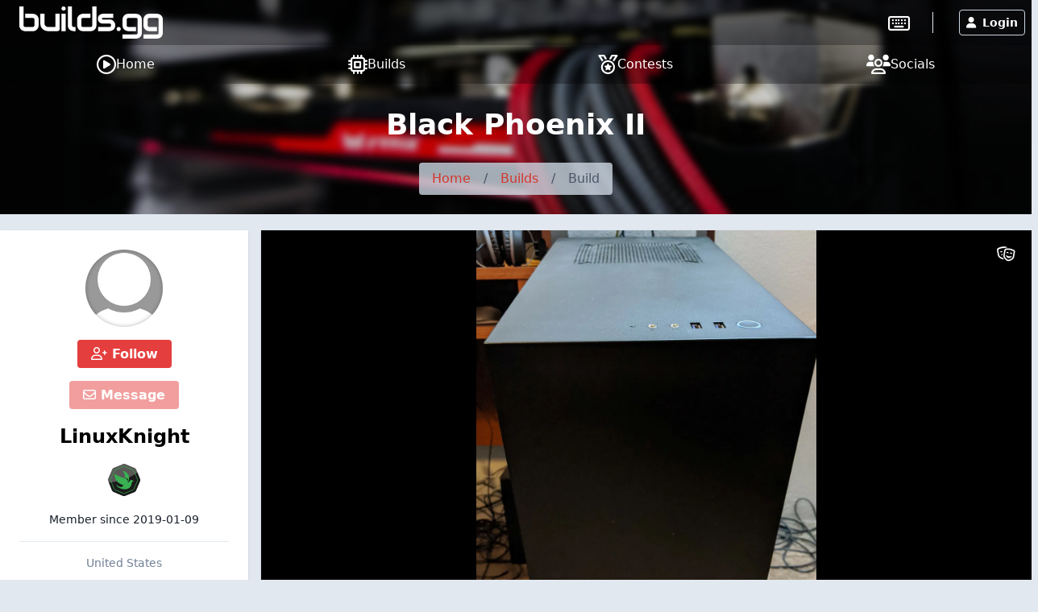

--- FILE ---
content_type: text/html; charset=UTF-8
request_url: https://builds.gg/linuxknight/black-phoenix-ii-24679
body_size: 12868
content:
<!DOCTYPE html>
<html lang="en">
	<head>
		<title>Black Phoenix II &raquo; builds.gg</title>
		<meta charset="utf-8">
		<meta name="author" content="builds.gg">
		<meta name="copyright" content="Trekade Media Limited">
		<meta http-equiv="X-UA-Compatible" content="IE=edge">
		<meta name="viewport" content="width=device-width, initial-scale=1">
		<meta name="description" content="All pictures, details and updates of this build by LinuxKnight posted on builds.gg">
		<meta name="keywords" content="build,details,modding,mod,community,linuxknight,black-phoenix-ii">
		<meta name="apple-itunes-app" content="app-id=1493932555">		<meta name="twitter:card" content="summary_large_image">
		<meta name="twitter:site" content="@builds_gg">
		<meta name="twitter:title" property="og:title" content="Black Phoenix II">
		<meta property="og:site_name" content="builds.gg">
		<meta property="og:image" content="https://p1.builds.gg/builds_pictures/24000/24679/126919/126919_1000.jpg">
		<meta property="og:url" content="https://builds.gg/linuxknight/black-phoenix-ii-24679">		<meta name="monetization" content="$ilp.uphold.com/Y3xgQf9NbiHa">
		<link rel="preconnect" href="https://p1.builds.gg/">
		<link rel="preload" href="https://a1.builds.gg/icons/bgg.ttf" as="font" crossorigin>
		<link rel="manifest" href="/manifest.json">
		<link rel="icon" type="image/png" sizes="16x16" href="https://a1.builds.gg/design/builds/16_c.png">
		<link rel="icon" type="image/png" sizes="32x32" href="https://a1.builds.gg/design/builds/32_c.png">
		<link rel="icon" type="image/png" sizes="128x128" href="https://a1.builds.gg/design/builds/128_c.png">
		<link rel="icon" type="image/png" sizes="192x192" href="https://a1.builds.gg/design/builds/192_c.png">
		<link rel="apple-touch-icon" sizes="120x120" href="https://a1.builds.gg/design/builds/120_c.png">
		<link rel="apple-touch-icon" sizes="152x152" href="https://a1.builds.gg/design/builds/152_c.png">
		<link rel="apple-touch-icon" sizes="167x167" href="https://a1.builds.gg/design/builds/167_c.png">
		<link rel="apple-touch-icon" sizes="180x180" href="https://a1.builds.gg/design/builds/180_c.png">
		<link rel="stylesheet" href="https://a1.builds.gg/ui/libraries-409b6633b1.css" media="all">
		<link rel="stylesheet" href="https://a1.builds.gg/ui/app-1373e9c554.css" media="all">
				<script type="text/javascript">const cmc_baseURL='https://builds.gg/'; const cmc_loggedIn=false; const cmc_user_id=0; const cmc_user_name=""; const cmc_ws_user='https://ws.builds.gg'; const cmc_site='builds'; const cmc_site_title='builds.gg';</script>
		<script defer src="https://cdn.onesignal.com/sdks/OneSignalSDK.js" async=""></script>
		<script>const OneSignal = window.OneSignal || []; const onesignal_app='da81d942-302b-442c-bbc3-3dc130e51f46';</script>
		<script defer src="https://a1.builds.gg/ui/libraries-f8f245e611.js"></script>
		<script defer src="https://a1.builds.gg/ui/components-c0e7b428b9.js"></script>
		<script defer src="https://a1.builds.gg/ui/select2-0f64f3a3a0.js"></script>
		<script defer src="https://a1.builds.gg/ui/swiper-e6d57f85db.js"></script>		<script defer src="https://a1.builds.gg/ui/app-b10e0cf8d0.js"></script>
        <script defer src="https://a1.builds.gg/ui/login_signup-d4a7452885.js"></script>        <script defer src="https://a1.builds.gg/ui/builds-f2d44dc7bb.js"></script><script defer src="https://a1.builds.gg/ui/user_list-20f9bcd92b.js"></script>

		<script src="https://cdn.usefathom.com/script.js" data-site="QHSBNPGB" defer></script>
	</head>
	<body class="relative theme-auto pb-10 sm:pb-0">
		<script>/**/</script>		<nav class="text-white fixed top-0 left-0 w-full nav-trans">
						<div class="w-full flex items-stretch nav-top">
				<div class="container mx-auto flex w-full items-stretch relative">
											<a href="/" class="px-2 sm:px-6 py-2 block text-white bgg-logo logo page-logo flex content-center" aria-label="Go to builds.gg start page"><svg class="fill-current h-6 md:h-10" xmlns="http://www.w3.org/2000/svg" viewBox="0 0 211 47.52"><path d="M28.36 27.78a8.66 8.66 0 0 1-.21 1.89 8.89 8.89 0 0 1-.61 1.94 9 9 0 0 1-1.12 1.83A7.36 7.36 0 0 1 24.79 35a8 8 0 0 1-2.2 1.06 9.27 9.27 0 0 1-2.84.41H8.64a10.09 10.09 0 0 1-1.84-.19 10.58 10.58 0 0 1-1.95-.64A9.75 9.75 0 0 1 3 34.5a8.35 8.35 0 0 1-1.53-1.63 8.7 8.7 0 0 1-1.07-2.2 9.46 9.46 0 0 1-.4-2.89V0h6.16v27.78a2.4 2.4 0 0 0 .71 1.82 2.49 2.49 0 0 0 1.77.66h11.1a2.34 2.34 0 0 0 1.8-.69 2.46 2.46 0 0 0 .66-1.79v-8.34a2.34 2.34 0 0 0-.69-1.8 2.46 2.46 0 0 0-1.77-.66H8.64v-6.16h11.1a8.09 8.09 0 0 1 1.84.22 8.56 8.56 0 0 1 1.92.61 9.26 9.26 0 0 1 1.85 1.11 7.32 7.32 0 0 1 1.54 1.64 8.17 8.17 0 0 1 1.1 2.2 9.24 9.24 0 0 1 .4 2.84zm30.84 5.54a3.13 3.13 0 0 1-.2 1.23 2.94 2.94 0 0 1-.67 1 3.11 3.11 0 0 1-2.15.88H42.23a12.76 12.76 0 0 1-2.44-.26 12.08 12.08 0 0 1-2.53-.83 15.06 15.06 0 0 1-2.44-1.47 9.94 9.94 0 0 1-2-2.15 11.79 11.79 0 0 1-1.42-2.94 12.34 12.34 0 0 1-.52-3.74V10.82H37v14.2a5.64 5.64 0 0 0 .4 2.18 5.08 5.08 0 0 0 2.79 2.7 6.19 6.19 0 0 0 2.09.35h10.77V10.82h6.15zm9.02 3.1h-6.15v-25.6h6.15zm14.46 0h-2.75a10 10 0 0 1-2.84-.45 8.53 8.53 0 0 1-2.79-1.47 8.08 8.08 0 0 1-2.15-2.68 8.71 8.71 0 0 1-.86-4V0h6.16v27.78a2.44 2.44 0 0 0 .71 1.82 2.49 2.49 0 0 0 1.77.66h2.75zm30.72-8.64a9.46 9.46 0 0 1-.4 2.89 8.38 8.38 0 0 1-1.07 2.23 7.67 7.67 0 0 1-1.53 1.63 9.65 9.65 0 0 1-1.85 1.09 9.8 9.8 0 0 1-1.94.64 10.28 10.28 0 0 1-1.85.19h-11.1a9.62 9.62 0 0 1-2.85-.4 8.79 8.79 0 0 1-2.22-1.07A8.07 8.07 0 0 1 87 33.39a8.84 8.84 0 0 1-1.09-1.83 9 9 0 0 1-.91-3.78v-8.34a8.54 8.54 0 0 1 .85-4 8.16 8.16 0 0 1 5-4.17 9.87 9.87 0 0 1 2.8-.45h11.1v6.16H93.7a2.53 2.53 0 0 0-1.87.64 2.44 2.44 0 0 0-.64 1.82v8.3a2.62 2.62 0 0 0 .62 1.94 2.49 2.49 0 0 0 1.85.64h11.1a2.46 2.46 0 0 0 1.87-.64 2.54 2.54 0 0 0 .62-1.84V0h6.15zm27.67 0a9.46 9.46 0 0 1-.4 2.86 8.7 8.7 0 0 1-1.07 2.23 7.47 7.47 0 0 1-1.54 1.63 9.58 9.58 0 0 1-1.84 1.09 9.89 9.89 0 0 1-1.95.64 10.09 10.09 0 0 1-1.84.19h-16.67v-6.16h16.62a2.53 2.53 0 0 0 1.89-.64 2.47 2.47 0 0 0 .64-1.84 2.25 2.25 0 0 0-2.48-2.47h-9.54a7.6 7.6 0 0 1-3.46-.71 7.11 7.11 0 0 1-2.32-1.77 7 7 0 0 1-1.28-2.3 7.94 7.94 0 0 1-.38-2.3 7.34 7.34 0 0 1 .74-3.45 6.74 6.74 0 0 1 1.84-2.3 7.07 7.07 0 0 1 2.42-1.25 8.26 8.26 0 0 1 2.44-.41H138v6.16h-15.07a1.93 1.93 0 0 0-.75.12.88.88 0 0 0-.41.28.83.83 0 0 0-.14.38 2.42 2.42 0 0 0 0 .38 1.31 1.31 0 0 0 .14.59.78.78 0 0 0 .28.31 1.39 1.39 0 0 0 .41.12h10a8.65 8.65 0 0 1 4 .85 8 8 0 0 1 2.68 2.15 8.28 8.28 0 0 1 1.47 2.8 9.66 9.66 0 0 1 .47 2.82zm8.1 5.54a2.91 2.91 0 0 1-.26 1.2 3.09 3.09 0 0 1-.66 1 2.87 2.87 0 0 1-1 .64 2.8 2.8 0 0 1-1.16.24 3 3 0 0 1-3.05-3.05 2.83 2.83 0 0 1 .24-1.16 2.87 2.87 0 0 1 .64-1 3.09 3.09 0 0 1 1-.66 2.91 2.91 0 0 1 1.2-.26 2.66 2.66 0 0 1 1.16.26 3.08 3.08 0 0 1 1.64 1.64 2.7 2.7 0 0 1 .25 1.15zm31.02 5.56a9.23 9.23 0 0 1-.41 2.84 7.94 7.94 0 0 1-1.06 2.23 7.05 7.05 0 0 1-1.54 1.63 8.41 8.41 0 0 1-1.85 1.09 8.59 8.59 0 0 1-1.94.62 8.75 8.75 0 0 1-1.85.21h-19.7v-6.13h19.7a2.5 2.5 0 0 0 1.87-.64 2.58 2.58 0 0 0 .62-1.85V19.44a2.21 2.21 0 0 0-2.49-2.46h-11.1a2.35 2.35 0 0 0-1.8.71 2.42 2.42 0 0 0-.66 1.75v8.34a2.47 2.47 0 0 0 .64 1.84 2.51 2.51 0 0 0 1.87.64h11.05v6.16h-11.1a10.28 10.28 0 0 1-1.85-.19 10.74 10.74 0 0 1-1.94-.64 9.75 9.75 0 0 1-1.82-1.09 7.47 7.47 0 0 1-1.54-1.63 8.7 8.7 0 0 1-1.07-2.2 9.78 9.78 0 0 1-.4-2.86v-8.37a9.45 9.45 0 0 1 .19-1.85 10 10 0 0 1 .64-1.91 8.9 8.9 0 0 1 1.09-1.85 7.71 7.71 0 0 1 1.63-1.54 8.36 8.36 0 0 1 2.23-1.06 9.18 9.18 0 0 1 2.84-.41h11.1a8.17 8.17 0 0 1 1.85.22 8.56 8.56 0 0 1 1.94.61 9.26 9.26 0 0 1 1.85 1.11 7.1 7.1 0 0 1 1.54 1.64 7.89 7.89 0 0 1 1.06 2.2 9.23 9.23 0 0 1 .41 2.84zm30.8 0a9.24 9.24 0 0 1-.4 2.84 8.24 8.24 0 0 1-1.07 2.23 6.85 6.85 0 0 1-1.53 1.63 8.35 8.35 0 0 1-1.85 1.09 10.05 10.05 0 0 1-3.79.83h-19.7v-6.13h19.7a2.52 2.52 0 0 0 1.87-.64 2.58 2.58 0 0 0 .61-1.85V19.44a2.2 2.2 0 0 0-2.48-2.46h-11.1a2.38 2.38 0 0 0-1.8.71 2.42 2.42 0 0 0-.66 1.75v8.34a2.47 2.47 0 0 0 .64 1.84 2.53 2.53 0 0 0 1.87.64h11.06v6.16h-11.1a10.09 10.09 0 0 1-1.84-.19 10.25 10.25 0 0 1-1.94-.64 9.82 9.82 0 0 1-1.83-1.09 8 8 0 0 1-1.54-1.63 8.68 8.68 0 0 1-1.1-2.2 9.46 9.46 0 0 1-.4-2.86v-8.37a10.23 10.23 0 0 1 .18-1.85 10.72 10.72 0 0 1 .64-1.91 9.36 9.36 0 0 1 1.09-1.85 7.76 7.76 0 0 1 1.64-1.54 8.3 8.3 0 0 1 2.22-1.06 9.27 9.27 0 0 1 2.84-.41h11.1a8.09 8.09 0 0 1 1.84.22 8.64 8.64 0 0 1 2 .61 9.19 9.19 0 0 1 1.84 1.11 6.9 6.9 0 0 1 1.54 1.64 8.19 8.19 0 0 1 1.07 2.2 9.24 9.24 0 0 1 .4 2.84zM68.2 3.06a2.88 2.88 0 0 1-.26 1.2 3.11 3.11 0 0 1-.67 1 2.86 2.86 0 0 1-1 .63 2.83 2.83 0 0 1-1.16.24 3.06 3.06 0 0 1-1.2-.24 3.18 3.18 0 0 1-1-.63 3.19 3.19 0 0 1-.64-1 3 3 0 0 1-.24-1.2 2.83 2.83 0 0 1 .24-1.16 2.74 2.74 0 0 1 .64-1 3 3 0 0 1 1-.67 2.91 2.91 0 0 1 1.2-.26 2.7 2.7 0 0 1 1.16.26 2.68 2.68 0 0 1 1 .67 2.68 2.68 0 0 1 .67 1 2.7 2.7 0 0 1 .26 1.16z"/></svg></a>
										<div class="flex-grow"></div>
											<div class="self-center border-r pr-7 mr-6"><a href="https://keebs.gg" class="xlink-keebs" target="_blank" aria-label="Go to keebs.gg" title="Go to keebs.gg"><i class="text-white far fa-keyboard text-xl sm:text-2xl align-text-top"></i></a></div>
										<div class="flex gap-3 sm:gap-6 items-stretch px-2 relative">
													<button class="h-8 my-auto btn btn-prim-inv-bright" data-modal="#modal_login"><i class="fa fa-user mr-2"></i>Login</button>
											</div>
				</div>
			</div>

						<div class="nav-menu w-full bg-gray-700 fixed bottom-0 left-0 sm:relative">
				<div class="container w-full flex items-center justify-around mx-auto">
					<a href="https://builds.gg/" aria-label="Home page and feed" class="lg:flex lg:items-center lg:gap-2 text-white pt-3 pb-4 md:py-2 px-2 text-center ">
						<i class="far fa-play-circle block lg:inline-block"></i>
						<span class="block lg:inline text-xs mt-1 lg:mt-0 lg:text-base">Home</span>
					</a><a href="https://builds.gg/builds" aria-label="Explore Build Database" class="lg:flex lg:items-center lg:gap-2 text-white pt-3 pb-4 md:py-2 px-2 text-center ">
						<i class="far fa-microchip block lg:inline-block"></i>
						<span class="block lg:inline text-xs mt-1 lg:mt-0 lg:text-base">Builds</span>
					</a><a href="https://builds.gg/contests" aria-label="Contest Overview" class="lg:flex lg:items-center lg:gap-2 text-white pt-3 pb-4 md:py-2 px-2 text-center ">
						<i class="far fa-medal block lg:inline-block"></i>
						<span class="block lg:inline text-xs mt-1 lg:mt-0 lg:text-base">Contests</span>
					</a><a href="https://builds.gg/socials" aria-label="Connect with us on social media" class="lg:flex lg:items-center lg:gap-2 text-white pt-3 pb-4 md:py-2 px-2 text-center ">
						<i class="far fa-users block lg:inline-block"></i>
						<span class="block lg:inline text-xs mt-1 lg:mt-0 lg:text-base">Socials</span>
					</a>				</div>
			</div>
		</nav>

		
		<div class="top-banner top-banner-builds">
	<div class="container mx-auto text-center pt-4">
		<h1 class="mb-3 md:mb-5 text-3xl md:text-4xl font-bold">Black Phoenix II</h1>
		<ol class="inline-flex flex-wrap w-auto overflow-hidden text-gray-700 bg-gray-400-op rounded mb-4 md:mb-6">
			<li><a href="/" class="block py-2 px-4 hover:underline">Home</a> </li>
						<li><div class="py-2">/</div></li>
			<li ><a href="/builds" class="block py-2 px-4 hover:underline " >Builds</a> </li>
						<li><div class="py-2">/</div></li>
			<li aria-current="page"><div class="py-2 px-4">Build</div> </li>
					</ol>
	</div>
</div>

				
		<div class="flex-grow">
						<div class="container my-5 mx-auto">
	<div class="flex flex-wrap md:-mx-2">
		<div class="w-full lg:w-4/12 xl:w-3/12 order-2 lg:order-1 md:px-2 mt-8 lg:mt-0">
			<div class="card card-p0">
    <div class="px-6 pt-6 pb-2 text-center">
        <a class="user-picture h-24 w-24 block mx-auto" aria-label="Go to user-profile of LinuxKnight" href="/linuxknight" style="background-image:url(https://a1.builds.gg/img/user_picture_default.jpg)"><span class="h-6 w-6 indicator tooltip-title indicator-offline" title="Not active currently"></span></a>
        <button class="block mx-auto mt-4 btn btn-prim" data-follow="2293"><i class="far fa-user-plus"></i> Follow</button>        <button class="block mx-auto mt-4 btn btn-prim" data-message-to="2293" data-message-to-name="LinuxKnight" data-message-enabled="0" data-message-reason=""><i class="far fa-envelope"></i> Message</button>        <a class="block text-2xl font-semibold mt-4 text-widget-txt hover:text-cred truncate" href="/linuxknight">LinuxKnight</a>
                	<ul class="awards inline-flex flex-wrap mt-3 justify-center">
		<li title="" data-title="Early Member" data-desc="Opened account within 30 days of launch" data-amount="1"><a href="/awards" class="block px-1 py-1"><img src="https://a1.builds.gg/awards/earlybird_green.svg" alt="Early Member" class="w-10 h-10"></a></li>	</ul>
        <div class="mt-2 pb-4 text-sm">Member since <span class="itime" data-time="1547015217" data-ago="0"></span></div>
                    <div class="border-t py-4 text-sm text-gray-600">
                                <div>United States</div>            </div>
                            </div>

    <div class="relative text-left text-white text-sm bg-widget-stats-dark arrow-up-11-gray-800">
        <div class="flex py-2 px-6 justify-between border-b border-gray-700"><div><i class="far fa-eye text-red-600 w-6 mr-3 text-center text-xl align-middle"></i>Build Views</div><div>153</div></div>
        <div class="flex py-2 px-6 justify-between border-b border-gray-700"><div><i class="far fa-thumbs-up text-red-600 w-6 mr-3 text-center text-xl"></i>Build Approvals</div><div>9</div></div>
        <div class="flex py-2 px-6 justify-between border-b border-gray-700"><div><i class="far fa-fist-raised text-red-600 w-6 mr-3 text-center text-xl"></i>Fistbumps</div><div>2</div></div>
        <div class="flex py-2 px-6 justify-between border-b border-gray-700"><div><i class="far fa-users text-red-600 w-6 mr-3 text-center text-xl"></i>Followers</div><div>1</div></div>
        <div class="flex py-2 px-6 justify-between"><div><i class="far fa-comments text-red-600 w-6 mr-3 text-center text-xl"></i>Posts</div><div>6</div></div>
    </div>
</div>

						
										<h2 class="mt-6 mb-2 font-semibold text-lg">Best Build</h2>
				<div class="bg-widget shadow text-left leading-tight relative">
					<a href="/linuxknight/black-phoenix-retired-1716" class="block relative w-full h-40 bg-black overflow-hidden" aria-label="Black Phoenix - RETIRED">
						<div class="bg-contain w-full h-40 bg-center bg-no-repeat hover-scale" style="background-image: url(https://p1.builds.gg/builds_pictures/1000/1716/6616/6616_400.jpg);"></div>
						<div class="absolute bottom-0 w-0 h-0" style="left: 1rem; border-width: 0px 15px 15px 15px; border-color: transparent transparent #fff transparent; border-style: solid;"></div>
					</a>
					<a href="/linuxknight/black-phoenix-retired-1716" class="text-widget-txt hover:text-cred trans-color line-clamp-2 font-semibold mt-3 px-4 h-16 block">Black Phoenix - RETIRED</a>
					<div class="flex bg-widget-stats text-widget-stats-txt text-xs py-2 text-center"><div class="flex-1"><i class="far fa-eye mr-2"></i><span>59</span></div><div class="flex-1"><i class="far fa-thumbs-up mr-2"></i><span>6</span></div><div class="flex-1"><a href="/linuxknight/black-phoenix-retired-1716#comments" class="text-widget-stats-txt hover:text-cred trans-color block"><i class="far fa-comment mr-2"></i><span>6</span></a></div></div>
				</div>
			
						<div class="flex justify-around mt-4">
				<button data-report-type="build" data-report-id="24679" class="btn btn-blue-inv btn-sm"><i class="far fa-flag mr-2"></i>Report Build</button>
				<button class="btn btn-sm btn-prim-inv" data-ignore="2293"><i class="far fa-user-slash"></i> Ignore User</button>
			</div>
					</div>
		<div class="w-full lg:w-8/12 xl:w-9/12 order-1 lg:order-2 md:px-2">
			
									<div class="build-gallery bg-black overflow-hidden shadow mb-4">
				<div class="swiper-container-big swiper relative" style="height: 537px;">
					<div class="swiper-wrapper">
												<div class="swiper-slide bg-black text-center" data-height-ratio="1.421875">
							<div class="swiper-zoom-container">
																	<img class="swiper-zoom-target swiper-lazy mx-auto max-w-full h-auto" style="max-height: 600px;" loading="lazy" src="https://p1.builds.gg/builds_pictures/24000/24679/126919/126919_1000.jpg" data-height-ratio="1.421875" data-src-fullscreen="https://p1.builds.gg/builds_pictures/24000/24679/126919/126919_1920.jpg" alt="Front view.">
															</div>
							<div class="swiper-text text-align-left text-sm text-white w-full absolute bottom-0 left-0 px-3 py-2">Front view.</div>
							<div class="swiper-lazy-preloader swiper-lazy-preloader-white"></div>
						</div>
												<div class="swiper-slide bg-black text-center" data-height-ratio="0.86682152535811">
							<div class="swiper-zoom-container">
																	<img class="swiper-zoom-target swiper-lazy mx-auto max-w-full h-auto" style="max-height: 600px;" loading="lazy" src="https://p1.builds.gg/builds_pictures/24000/24679/129794/129794_1000.jpg" data-height-ratio="0.86682152535811" data-src-fullscreen="https://p1.builds.gg/builds_pictures/24000/24679/129794/129794_1920.jpg" alt="Back side view, side panel removed. Keeping the cables as neat as possible, though there is a bit of spaghetti on the bottom area, but well that is what the back is for isn&#039;t it...">
															</div>
							<div class="swiper-text text-align-left text-sm text-white w-full absolute bottom-0 left-0 px-3 py-2">Back side view, side panel removed. Keeping the cables as neat as possible, though there is a bit of spaghetti on the bottom area, but well that is what the back is for isn't it...</div>
							<div class="swiper-lazy-preloader swiper-lazy-preloader-white"></div>
						</div>
												<div class="swiper-slide bg-black text-center" data-height-ratio="1.002460456942">
							<div class="swiper-zoom-container">
																	<img class="swiper-zoom-target swiper-lazy mx-auto max-w-full h-auto" style="max-height: 600px;" loading="lazy" src="https://p1.builds.gg/builds_pictures/24000/24679/129795/129795_1000.jpg" data-height-ratio="1.002460456942" data-src-fullscreen="https://p1.builds.gg/builds_pictures/24000/24679/129795/129795_1920.jpg" alt="Inside view, glass side panel removed.">
															</div>
							<div class="swiper-text text-align-left text-sm text-white w-full absolute bottom-0 left-0 px-3 py-2">Inside view, glass side panel removed.</div>
							<div class="swiper-lazy-preloader swiper-lazy-preloader-white"></div>
						</div>
											</div>
					<div class="swiper-button-next swiper-button-next-0 swiper-button-white right-0 top-0 h-[85%] m-0 px-8"></div>
					<div class="swiper-button-prev swiper-button-prev-0 swiper-button-white left-0 top-0 h-[85%] m-0 px-8"></div>
					<div class="swiper-button-toggle swiper-button-toggle-0 absolute right-0 top-0 text-white z-50 leading-none text-lg cursor-pointer p-5" title="Toggle Theatre Mode"><i class="far fa-theater-masks"></i></div>
					<div class="swiper-logo hidden"><img src="https://a1.builds.gg/design/builds/logo.svg" alt="builds.gg"></div>
				</div>
				<div class="swiper-container-thumbnails bg-black h-auto" style="height: 100px;">
					<div class="swiper-wrapper">
						<div class="swiper-slide bg-cover bg-black bg-center" style="opacity: .3; transition: all 0.2s ease-in-out; background-image:url(https://p1.builds.gg/builds_pictures/24000/24679/126919/126919_400.jpg)" data-src-fullscreen="https://p1.builds.gg/builds_pictures/24000/24679/126919/126919_400.jpg"></div><div class="swiper-slide bg-cover bg-black bg-center" style="opacity: .3; transition: all 0.2s ease-in-out; background-image:url(https://p1.builds.gg/builds_pictures/24000/24679/129794/129794_400.jpg)" data-src-fullscreen="https://p1.builds.gg/builds_pictures/24000/24679/129794/129794_400.jpg"></div><div class="swiper-slide bg-cover bg-black bg-center" style="opacity: .3; transition: all 0.2s ease-in-out; background-image:url(https://p1.builds.gg/builds_pictures/24000/24679/129795/129795_400.jpg)" data-src-fullscreen="https://p1.builds.gg/builds_pictures/24000/24679/129795/129795_400.jpg"></div>					</div>
				</div>
			</div>
			
						<div class="flex flex-wrap items-center mb-4 justify-between">
				<div class="w-full md:w-auto px-2">
					<h1 class="text-2xl font-semibold break-all">Black Phoenix II</h1>
				</div>
				<div class="w-full md:-mx-1 px-2 md:w-auto text-right pt-2 md:pt-0">
					<button class="mx-1 btn btn-prim" data-approval="24679"><i class="far fa-thumbs-up"></i> Approve!</button>														</div>
			</div>

						
						<div class="card card-py0 mb-4 relative">
				<div class="pb-24 sm:pb-16 pt-6">
										<div class="border-b mb-8 pb-8">Recently upgraded motherboard/CPU/RAM, due to old Intel DH55TC motherboard finally dying shortly after a power outage and surge.<br />
Also replaced power supply.<br />
<br />
Kept all other components from previous build Black Phoenix (GPU, case, drives, etc).<br />
<br />
Mobo- Gigabyte B450M-DS3H<br />
CPU- AMD Ryzen 5 1600 AF<br />
CPU Cooler- AMD Wraith Stealth<br />
RAM- Mushkin 16GB (2x8GB)<br />
GPU- MSI Armor RX570 8GB Mk2<br />
Storage - Samsung 850 EVO 500GB 2.5" SSD, WD 2TB HDD<br />
Case- NZXT H500 Black<br />
PSU- Thermaltake 700W Smart Series 80+<br />
Monitor - Viewsonic VX2768-2KP (2560x1440@144Hz) 27"</div>
										<div class="flex flex-wrap -mx-2">
						<div class="w-full lg:w-6/12 py-2 px-2"><b>Color(s):</b> Black Red </div>
						<div class="w-full lg:w-6/12 py-2 px-2"><b>RGB Lighting?</b> No</div>
													<div class="w-full lg:w-6/12 py-2 px-2"><b>Theme:</b> none</div>
							<div class="w-full lg:w-6/12 py-2 px-2"><b>Cooling:</b> Air Cooling</div>
							<div class="w-full lg:w-6/12 py-2 px-2"><b>Size:</b> Micro-ATX</div>
							<div class="w-full lg:w-6/12 py-2 px-2"><b>Type:</b> General Build</div>
											</div>

										
															<div class="mt-8 border-t pt-4">
						<h2>Build Updates</h2>
                        							<div class="collapser mb-3">
								<div class="collapser-trigger font-semibold cursor-pointer flex items-center">
									<div class="flex-grow-0 pr-3"><i class="far fa-caret-right"></i></div>
									<h4 class="text-xl flex-grow">Major upgrade</h4>
									<div class="flex-grow-0 text-sm text-gray-600"><i class="far fa-clock"></i> <span class="itime" data-time="1622013580" data-ago="1"></span></div>
								</div>
								<div class="collapser-content hidden py-3">
                                    Recently upgraded motherboard, CPU and RAM.<br>Since the rest is basically the same as previous build, decided to just create new build and call it Black Phoenix II.<br><br>Old Intel mobo finally died, most likely after a recent power surge, though it did not die right away.<br>It happened when I was upgrading from Windows 7 - Windows 10, bunch of reboots, yadda yadda.<br>It finally did not boot. But it was odd, it did show the initial Intel splash screen, just would not proceed past that.<br>Couldn't get into BIOS, boot off external USB, nothing.<br>I opened the case to inspect, found leaking caps. <br><br>Press "F" in the chat to pay respects.<br><br>So it was time to finally upgrade.<br>Old mobo was Intel DH55TC, 1st gen Intel Core i7 870 CPU, 16GB RAM.<br><br>New setup is a Gigabyte B450M-DS3H, AMD Ryzen 5 1600 "AF" (aka the refresh 1600, which is basically a slightly downclocked R5 2600), and 16GB DDR4 RAM.<br><br>Now I am all Team AMD. 

                                    								</div>
							</div>
                        							<div class="collapser mb-3">
								<div class="collapser-trigger font-semibold cursor-pointer flex items-center">
									<div class="flex-grow-0 pr-3"><i class="far fa-caret-right"></i></div>
									<h4 class="text-xl flex-grow">Added more fans.</h4>
									<div class="flex-grow-0 text-sm text-gray-600"><i class="far fa-clock"></i> <span class="itime" data-time="1622013578" data-ago="1"></span></div>
								</div>
								<div class="collapser-content hidden py-3">
                                    Total of 4 case fans + CPU fan + PSU fan. <br>2 front - intake.<br>1 rear, 1 top - exhaust.<br>No RGB. ;)<br> 

                                    								</div>
							</div>
                        							<div class="collapser ">
								<div class="collapser-trigger font-semibold cursor-pointer flex items-center">
									<div class="flex-grow-0 pr-3"><i class="far fa-caret-right"></i></div>
									<h4 class="text-xl flex-grow">Upgraded monitor</h4>
									<div class="flex-grow-0 text-sm text-gray-600"><i class="far fa-clock"></i> <span class="itime" data-time="1622013562" data-ago="1"></span></div>
								</div>
								<div class="collapser-content hidden py-3">
                                    Recently upgraded monitor, old = LG 24" 1080p@60hz, new = Viewsonic 27" 1440p@144hz 

                                    								</div>
							</div>
                        					</div>
					
										<div class="mt-6 border-t pt-4">
						<h2>Hardware</h2>
													<div class="md:flex hidden thead-tr thead-tr-sm">
								<div class="w-10/12 md:w-11/12 lg:w-10/12 xl:w-11/12 flex">
									<div class="w-3/12 th">Category / Value</div>
									<div class="w-9/12 th">Brand / Part</div>
								</div>
							</div>
														<div class="flex tbody-tr tbody-tr-sm items-center pb-2 md:pb-0 -mx-2 md:mx-0">
								<div class="w-10/12 md:w-11/12 lg:w-10/12 xl:w-11/12 flex flex-wrap">
									<div class="w-full md:w-3/12 td flex flex-wrap justify-between items-center">
										<div class="md:w-full">CPU</div>
										<div class="md:w-full text-xs text-secondary md:mt-1">&dollar; 86.44</div>
									</div>
									<div class="w-full md:w-9/12 td">
										<a href="/brands/amd-2">AMD</a> - <a href="/parts/ryzen-5-1600-yd1600bbaebox-18">Ryzen 5 (1600) (YD1600BBAEBOX)</a>										<div class="flex -mx-2 mt-1 text-xs text-secondary xl:justify-start justify-between"><div class="px-2">Socket: AM4</div><div class="px-2">Cores: 6</div></div>									</div>
								</div>
								<div class="w-2/12 md:w-1/12 lg:w-2/12 xl:w-1/12 text-right td">
									<a href="/go/18/0/2293" target="_blank" class="btn btn-prim btn-sm" aria-label="Go to store"><i class="far fa-search"></i></a>								</div>
							</div>
														<div class="flex tbody-tr tbody-tr-sm items-center pb-2 md:pb-0 -mx-2 md:mx-0">
								<div class="w-10/12 md:w-11/12 lg:w-10/12 xl:w-11/12 flex flex-wrap">
									<div class="w-full md:w-3/12 td flex flex-wrap justify-between items-center">
										<div class="md:w-full">Motherboard</div>
										<div class="md:w-full text-xs text-secondary md:mt-1">&dollar; 119.99</div>
									</div>
									<div class="w-full md:w-9/12 td">
										<a href="/brands/gigabyte-6">Gigabyte</a> - <a href="/parts/b450m-ds3h-5991">B450M DS3H</a>										<div class="flex -mx-2 mt-1 text-xs text-secondary xl:justify-start justify-between"><div class="px-2">Chipset: B450</div><div class="px-2">CPU Socket: AM4</div><div class="px-2">Size: Micro-ATX</div></div>									</div>
								</div>
								<div class="w-2/12 md:w-1/12 lg:w-2/12 xl:w-1/12 text-right td">
									<a href="/go/5991/0/2293" target="_blank" class="btn btn-prim btn-sm" aria-label="Go to store"><i class="far fa-search"></i></a>								</div>
							</div>
														<div class="flex tbody-tr tbody-tr-sm items-center pb-2 md:pb-0 -mx-2 md:mx-0">
								<div class="w-10/12 md:w-11/12 lg:w-10/12 xl:w-11/12 flex flex-wrap">
									<div class="w-full md:w-3/12 td flex flex-wrap justify-between items-center">
										<div class="md:w-full">Memory</div>
										<div class="md:w-full text-xs text-secondary md:mt-1"></div>
									</div>
									<div class="w-full md:w-9/12 td">
										<a href="/brands/mushkin-107">Mushkin</a> - <a href="/parts/essentials-18505">Essentials</a>										<div class="flex -mx-2 mt-1 text-xs text-secondary xl:justify-start justify-between"><div class="px-2">Type: DDR4</div><div class="px-2">Capacity: 16 GB</div></div>									</div>
								</div>
								<div class="w-2/12 md:w-1/12 lg:w-2/12 xl:w-1/12 text-right td">
									<a href="/go/18505/0/2293" target="_blank" class="btn btn-prim btn-sm" aria-label="Go to store"><i class="far fa-search"></i></a>								</div>
							</div>
														<div class="flex tbody-tr tbody-tr-sm items-center pb-2 md:pb-0 -mx-2 md:mx-0">
								<div class="w-10/12 md:w-11/12 lg:w-10/12 xl:w-11/12 flex flex-wrap">
									<div class="w-full md:w-3/12 td flex flex-wrap justify-between items-center">
										<div class="md:w-full">Graphics</div>
										<div class="md:w-full text-xs text-secondary md:mt-1">&dollar; 489.00</div>
									</div>
									<div class="w-full md:w-9/12 td">
										<a href="/brands/msi-7">MSI</a> - <a href="/parts/rx-570-armor-1416">RX 570 Armor</a>										<div class="flex -mx-2 mt-1 text-xs text-secondary xl:justify-start justify-between"><div class="px-2">Chip Manufacturer: AMD</div><div class="px-2">Chip: RX 570</div></div>									</div>
								</div>
								<div class="w-2/12 md:w-1/12 lg:w-2/12 xl:w-1/12 text-right td">
									<a href="/go/1416/0/2293" target="_blank" class="btn btn-prim btn-sm" aria-label="Go to store"><i class="far fa-search"></i></a>								</div>
							</div>
														<div class="flex tbody-tr tbody-tr-sm items-center pb-2 md:pb-0 -mx-2 md:mx-0">
								<div class="w-10/12 md:w-11/12 lg:w-10/12 xl:w-11/12 flex flex-wrap">
									<div class="w-full md:w-3/12 td flex flex-wrap justify-between items-center">
										<div class="md:w-full">Storage</div>
										<div class="md:w-full text-xs text-secondary md:mt-1">&dollar; 109.00</div>
									</div>
									<div class="w-full md:w-9/12 td">
										<a href="/brands/samsung-21">Samsung</a> - <a href="/parts/850-evo-976">850 EVO</a>										<div class="flex -mx-2 mt-1 text-xs text-secondary xl:justify-start justify-between"><div class="px-2">Form Factor: 2.5 Inch</div><div class="px-2">Interface: SATA 6 Gb/s</div><div class="px-2">Capacity: 500 GB</div></div>									</div>
								</div>
								<div class="w-2/12 md:w-1/12 lg:w-2/12 xl:w-1/12 text-right td">
									<a href="/go/976/0/2293" target="_blank" class="btn btn-prim btn-sm" aria-label="Go to store"><i class="far fa-search"></i></a>								</div>
							</div>
														<div class="flex tbody-tr tbody-tr-sm items-center pb-2 md:pb-0 -mx-2 md:mx-0">
								<div class="w-10/12 md:w-11/12 lg:w-10/12 xl:w-11/12 flex flex-wrap">
									<div class="w-full md:w-3/12 td flex flex-wrap justify-between items-center">
										<div class="md:w-full">Storage</div>
										<div class="md:w-full text-xs text-secondary md:mt-1">&dollar; 63.46</div>
									</div>
									<div class="w-full md:w-9/12 td">
										<a href="/brands/seagate-23">Seagate</a> - <a href="/parts/barracuda-st2000dm006-1049">Barracuda (ST2000DM006)</a>										<div class="flex -mx-2 mt-1 text-xs text-secondary xl:justify-start justify-between"><div class="px-2">Form Factor: 3.5 Inch</div><div class="px-2">Interface: SATA 6 Gb/s</div><div class="px-2">Capacity: 2 TB</div></div>									</div>
								</div>
								<div class="w-2/12 md:w-1/12 lg:w-2/12 xl:w-1/12 text-right td">
									<a href="/go/1049/0/2293" target="_blank" class="btn btn-prim btn-sm" aria-label="Go to store"><i class="far fa-search"></i></a>								</div>
							</div>
														<div class="flex tbody-tr tbody-tr-sm items-center pb-2 md:pb-0 -mx-2 md:mx-0">
								<div class="w-10/12 md:w-11/12 lg:w-10/12 xl:w-11/12 flex flex-wrap">
									<div class="w-full md:w-3/12 td flex flex-wrap justify-between items-center">
										<div class="md:w-full">PSU</div>
										<div class="md:w-full text-xs text-secondary md:mt-1"></div>
									</div>
									<div class="w-full md:w-9/12 td">
										<a href="/brands/thermaltake-37">Thermaltake</a> - <a href="/parts/ps-spr-0700nhfawu-1-2141">PS-SPR-0700NHFAWU-1</a> <small>(discontinued)</small>										<div class="flex -mx-2 mt-1 text-xs text-secondary xl:justify-start justify-between"><div class="px-2">Wattage: 700</div><div class="px-2">Form Factor: ATX</div><div class="px-2">Efficiency: 80+</div></div>									</div>
								</div>
								<div class="w-2/12 md:w-1/12 lg:w-2/12 xl:w-1/12 text-right td">
									<a href="/go/2141/0/2293" target="_blank" class="btn btn-prim btn-sm" aria-label="Go to store"><i class="far fa-search"></i></a>								</div>
							</div>
														<div class="flex tbody-tr tbody-tr-sm items-center pb-2 md:pb-0 -mx-2 md:mx-0">
								<div class="w-10/12 md:w-11/12 lg:w-10/12 xl:w-11/12 flex flex-wrap">
									<div class="w-full md:w-3/12 td flex flex-wrap justify-between items-center">
										<div class="md:w-full">Case</div>
										<div class="md:w-full text-xs text-secondary md:mt-1">&dollar; 99.99</div>
									</div>
									<div class="w-full md:w-9/12 td">
										<a href="/brands/nzxt-8">NZXT</a> - <a href="/parts/h500-black-1738">H500, Black</a>										<div class="flex -mx-2 mt-1 text-xs text-secondary xl:justify-start justify-between"><div class="px-2">Type: Mid-Tower</div><div class="px-2">Side Panel: Tempered Glass</div></div>									</div>
								</div>
								<div class="w-2/12 md:w-1/12 lg:w-2/12 xl:w-1/12 text-right td">
									<a href="/go/1738/0/2293" target="_blank" class="btn btn-prim btn-sm" aria-label="Go to store"><i class="far fa-search"></i></a>								</div>
							</div>
														<div class="flex tbody-tr tbody-tr-sm items-center pb-2 md:pb-0 -mx-2 md:mx-0">
								<div class="w-10/12 md:w-11/12 lg:w-10/12 xl:w-11/12 flex flex-wrap">
									<div class="w-full md:w-3/12 td flex flex-wrap justify-between items-center">
										<div class="md:w-full">Monitor</div>
										<div class="md:w-full text-xs text-secondary md:mt-1">&dollar; 273.63</div>
									</div>
									<div class="w-full md:w-9/12 td">
										<a href="/brands/viewsonic-146">ViewSonic</a> - <a href="/parts/frameless-vx2768-2kp-23433">Frameless (VX2768-2KP)</a>										<div class="flex -mx-2 mt-1 text-xs text-secondary xl:justify-start justify-between"><div class="px-2">Size: 27 Inch</div><div class="px-2">Panel: IPS</div><div class="px-2">Refresh Rate: 144 Hz</div></div>									</div>
								</div>
								<div class="w-2/12 md:w-1/12 lg:w-2/12 xl:w-1/12 text-right td">
									<a href="/go/23433/0/2293" target="_blank" class="btn btn-prim btn-sm" aria-label="Go to store"><i class="far fa-search"></i></a>								</div>
							</div>
							
							
																		</div>

														</div>

								<div class="bg-widget-stats text-widget-stats-txt text-sm px-8 flex flex-wrap w-full justify-between absolute bottom-0 left-0">
					<div class="w-6/12 sm:w-auto py-2 tooltip-title" title="Views"><i class="far fa-eye mr-2"></i><span>94</span></div>
					<div class="w-6/12 sm:w-auto py-2 tooltip-title" title="Approvals"><i class="far fa-thumbs-up mr-2"></i><span>3</span></div>
					<div class="w-6/12 sm:w-auto py-2 tooltip-title" title="Published"><i class="far fa-globe mr-2"></i><span><span class="itime" data-time="1582085686" data-ago="1"></span></span></div>
					<div class="w-6/12 sm:w-auto py-2 tooltip-title" title="Last Updated"><i class="far fa-rss mr-2"></i><span><span class="itime" data-time="1622013580" data-ago="1"></span></span></div>
				</div>
			</div>

			<div class="social-share flex flex-wrap mt-6 items-center justify-between md:-mx-1" data-title="Black Phoenix II on builds.gg" data-url="https://builds.gg/linuxknight/black-phoenix-ii-24679">
	<div class="w-full xl:w-2/12 text-center px-1 pb-3 xl:pb-0"><b>Share on:</b></div>
	<div class="w-2/12 md:w-auto py-1 md:py-0 px-1"><a class="btn btn-block fb" data-provider="facebook" title="Facebook"><i class="fab fa-facebook-f"></i></a></div>
	<div class="w-2/12 md:w-auto py-1 md:py-0 px-1"><a class="btn btn-block fbm" data-provider="messenger" title="Facebook Messenger"><i class="fab fa-facebook-messenger"></i></a></div>
	<div class="w-2/12 md:w-auto py-1 md:py-0 px-1"><a class="btn btn-block tw" data-provider="twitter" title="Twitter"><i class="fab fa-twitter"></i></a></div>
	<div class="w-2/12 md:w-auto py-1 md:py-0 px-1"><a class="btn btn-block wa" data-provider="whatsapp" title="Whatsapp"><i class="fab fa-whatsapp"></i></a></div>
	<div class="w-2/12 md:w-auto py-1 md:py-0 px-1"><a class="btn btn-block li" data-provider="linkedin" title="LinkedIn"><i class="fab fa-linkedin-in"></i></a></div>
	<div class="w-2/12 md:w-auto py-1 md:py-0 px-1"><a class="btn btn-block re" data-provider="reddit" title="Reddit"><i class="fab fa-reddit-alien"></i></a></div>
	<div class="w-2/12 md:w-auto py-1 md:py-0 px-1"><a class="btn btn-block vk" data-provider="vk" title="VK"><i class="fab fa-vk"></i></a></div>
	<div class="w-2/12 md:w-auto py-1 md:py-0 px-1"><a class="btn btn-block line" data-provider="line" title="Line"><i class="fab fa-line"></i></a></div>
	<div class="w-2/12 md:w-auto py-1 md:py-0 px-1"><a class="btn btn-block tg" data-provider="telegram" title="Telegram"><i class="fab fa-telegram-plane"></i></a></div>
	<div class="w-2/12 md:w-auto py-1 md:py-0 px-1"><a class="btn btn-block gm" data-provider="gmail" title="Gmail"><i class="fab fa-google"></i></a></div>
	<div class="w-2/12 md:w-auto py-1 md:py-0 px-1"><a class="btn btn-block em" data-provider="email" title="Email"><i class="far fa-envelope"></i></a></div>
	<div class="w-2/12 md:w-auto py-1 md:py-0 px-1"><a class="btn btn-block sh" data-provider="share" title="Copy Link"><i class="far fa-link"></i></a></div>
</div>

						<div class="flex flex-wrap mt-6 md:-mx-2 items-center">
				<div class="w-full lg:w-2/12 text-center pb-2 lg:pb-0 px-2"><b>Approved by:</b></div>
				<div class="flex-1 truncate px-2 text-center"><div id="approvals" class="user-list-approvals flex flex-wrap pl-1" data-users-type="approvals" data-users-type-id="24679"></div></div>
			</div>

						<div class="card comments mt-6" id="comments" data-module="build" data-module-id="24679"></div>
		</div>
	</div>
</div>

<div class="hidden" data-register-token="8e6a2d50ab0560b5b28db264e6e306b098ab537d" data-register-id="24679"></div>

		</div>

		<footer class="bg-gray-800 text-gray-400 text-sm">
			<div class="w-full shadow-inner">
				<div class="container mx-auto flex flex-wrap">
					<div class="w-full md:w-4/12 py-4 px-3">
						<h2>About Us</h2>
													<p>Builds.gg is an online community for PC builders from across the globe. Created by some of the world's most prolific PC builders, builds.gg connects people with a common passion for everything PC and PC technology related.</p>
											</div>
					<div class="w-full md:w-4/12 py-4 px-3">
						<h2>Recent News</h2>
												<div>
							<div class="text-gray-400 text-xs">
								<i class="far fa-newspaper"></i> <span class="itime" data-time="1646188200" data-ago="1"></span>
								<i class="far fa-comment ml-3"></i> 9
							</div>
							<a href="/news/february-2022-mvb-winner-announcement-84" class="block mb-3">February 2022 MVB Winner Announcement</a>
						</div>
												<div>
							<div class="text-gray-400 text-xs">
								<i class="far fa-newspaper"></i> <span class="itime" data-time="1644413400" data-ago="1"></span>
								<i class="far fa-comment ml-3"></i> 5
							</div>
							<a href="/news/january-2022-mvb-winner-announcement-83" class="block mb-3">January 2022 MVB Winner Announcement</a>
						</div>
												<div>
							<div class="text-gray-400 text-xs">
								<i class="far fa-newspaper"></i> <span class="itime" data-time="1641353400" data-ago="1"></span>
								<i class="far fa-comment ml-3"></i> 7
							</div>
							<a href="/news/build-of-the-month-december-update-82" class="block ">Build of the Month December Update</a>
						</div>
											</div>
					<div class="w-full md:w-4/12 py-4 px-3">
						<h2>Recently Active Users</h2>
						<div class="flex flex-wrap">
							<a class="w-3/6 py-2 px-1 flex items-center" href="/users/serenia-94474"><span class="block flex-shrink-0 user-picture h-8 w-8 ll" data-background-image="https://a1.builds.gg/img/user_picture_default.jpg"></span><span class="block flex-shrink pl-2 truncate">serenia</span></a><a class="w-3/6 py-2 px-1 flex items-center" href="/users/exe-pcustomod-86312"><span class="block flex-shrink-0 user-picture h-8 w-8 ll" data-background-image="https://p1.builds.gg/user_pictures/86000/86312_1706735281.jpg"></span><span class="block flex-shrink pl-2 truncate">Exe Pcustomod</span></a><a class="w-3/6 py-2 px-1 flex items-center" href="/users/buick-84465"><span class="block flex-shrink-0 user-picture h-8 w-8 ll" data-background-image="https://a1.builds.gg/img/user_picture_default.jpg"></span><span class="block flex-shrink pl-2 truncate">Buick</span></a><a class="w-3/6 py-2 px-1 flex items-center" href="/nexus"><span class="block flex-shrink-0 user-picture h-8 w-8 ll" data-background-image="https://p1.builds.gg/user_pictures/79000/79123_1584876725.jpg"></span><span class="block flex-shrink pl-2 truncate">Nexuslive</span></a><a class="w-3/6 py-2 px-1 flex items-center" href="/users/pawcio1337-87459"><span class="block flex-shrink-0 user-picture h-8 w-8 ll" data-background-image="https://p1.builds.gg/user_pictures/87000/87459_1615631773.jpg"></span><span class="block flex-shrink pl-2 truncate">Pawcio1337</span></a><a class="w-3/6 py-2 px-1 flex items-center" href="/phreakwarpc"><span class="block flex-shrink-0 user-picture h-8 w-8 ll" data-background-image="https://p1.builds.gg/user_pictures/17000/17502_1587345569.jpg"></span><span class="block flex-shrink pl-2 truncate">𝓟𝓱𝓻𝓮𝓪𝓴𝔀𝓪𝓻 𝓟𝓒 </span></a>						</div>
					</div>
				</div>
			</div>
			<div class="footer-slider">
				<div class="swiper">
					<div class="swiper-wrapper"><div class="swiper-slide"><a href="/builds/vaders-chamber-27790" aria-label="Vader&#039;s Chamber" class="swiper-lazy" data-background="[data-uri]" data-background-lazy="https://p1.builds.gg/builds_pictures/27000/27790/151410/151410_400.jpg"></a></div><div class="swiper-slide"><a href="/builds/grandaddy-purp-27792" aria-label="Grandaddy Purp" class="swiper-lazy" data-background="[data-uri]" data-background-lazy="https://p1.builds.gg/builds_pictures/27000/27792/151421/151421_400.jpg"></a></div><div class="swiper-slide"><a href="/builds/rcstart-27793" aria-label="RCStart" class="swiper-lazy" data-background="[data-uri]" data-background-lazy="https://p1.builds.gg/builds_pictures/27000/27793/151428/151428_400.jpg"></a></div><div class="swiper-slide"><a href="/builds/lich-king-27794" aria-label="lich king" class="swiper-lazy" data-background="[data-uri]" data-background-lazy="https://p1.builds.gg/builds_pictures/27000/27794/151440/151440_400.jpg"></a></div><div class="swiper-slide"><a href="/builds/sliger-sm550-27795" aria-label="Sliger SM550" class="swiper-lazy" data-background="[data-uri]" data-background-lazy="https://p1.builds.gg/builds_pictures/27000/27795/154883/154883_400.jpg"></a></div><div class="swiper-slide"><a href="/builds/astra-project-scratch-build-27796" aria-label="ASTRA project (scratch-build)" class="swiper-lazy" data-background="[data-uri]" data-background-lazy="https://p1.builds.gg/builds_pictures/27000/27796/151454/151454_400.jpg"></a></div><div class="swiper-slide"><a href="/builds/rogastic-27798" aria-label="ROGastic" class="swiper-lazy" data-background="[data-uri]" data-background-lazy="https://p1.builds.gg/builds_pictures/27000/27798/151471/151471_400.jpg"></a></div><div class="swiper-slide"><a href="/builds/progression-27799" aria-label="Progression" class="swiper-lazy" data-background="[data-uri]" data-background-lazy="https://p1.builds.gg/builds_pictures/27000/27799/151586/151586_400.jpg"></a></div><div class="swiper-slide"><a href="/builds/bloody-red-27800" aria-label="Bloody Red" class="swiper-lazy" data-background="[data-uri]" data-background-lazy="https://p1.builds.gg/builds_pictures/27000/27800/151595/151595_400.jpg"></a></div><div class="swiper-slide"><a href="/builds/fryzen-27802" aria-label="Fryzen" class="swiper-lazy" data-background="[data-uri]" data-background-lazy="https://p1.builds.gg/builds_pictures/27000/27802/151600/151600_400.jpg"></a></div></div>
				</div>
			</div>
			<div class="w-full shadow-inner bg-gray-700">
				<div class="container mx-auto flex flex-wrap items-center">
					<div class="w-full lg:w-8/12 py-3 px-2 break-words">
						<div class="py-1"><span class="font-semibold text-lg mr-4">General</span><a href="/" class="px-2">Home</a><a href="/news" class="px-2">News</a><a href="/builds" class="px-2">Builds</a></div>
						<div class="py-1"><span class="font-semibold text-lg mr-4">Community</span><a href="/socials" class="px-2">Socials</a><a href="/awards" class="px-2">Awards</a><a href="/users" class="px-2">Builders</a><a href="/mvb" class="px-2">Most Valuable Builders</a></div>
						<div class="py-1"><span class="font-semibold text-lg mr-4">Activity</span><a href="/contests" class="px-2">Contests</a></div>
						<div class="py-1"><span class="font-semibold text-lg mr-4">Useful Links</span><a href="/about" class="px-2">About Us</a><a href="/support" class="px-2">Help & Support</a><a href="/tos" class="px-2">Terms of Use</a><a href="/privacy" class="px-2">Privacy Policy</a><a href="/copyright" class="px-2">Copyright</a><a href="/disclaimer" class="px-2">Disclaimer</a></div>
					</div>
					<div class="w-full lg:w-4/12 py-3 px-2 text-center">
						<div class="flex items-center justify-around mb-6">
							<a href="https://play.google.com/store/apps/details?id=gg.builds.app" target="_blank" rel="noopener noreferrer"><img class="h-12 ll" alt="Google Playstore" data-src="https://a1.builds.gg/design/playstore.svg"></a>							<a href="https://apps.apple.com/us/app/builds-gg/id1493932555" target="_blank" rel="noopener noreferrer"><img class="h-12 ll" alt="Apple AppStore" data-src="https://a1.builds.gg/design/appstore.svg"></a>						</div>
						<a href="https://www.trekade.com" target="_blank" rel="noopener noreferrer"><img src="https://a1.builds.gg/design/trekade_logo_white_horizontal.svg" alt="Trekade Media" class="h-10 mx-auto"></a>
						<div class="mt-2 text-xs">&copy; 2018-2025 <a href="https://www.trekade.com">Trekade Media Limited</a> - All rights reserved.</div>
					</div>
				</div>
			</div>
		</footer>

					<div class="modal modal-sm" id="modal_login">
				<div class="modal-header">
					<h5>Login</h5>
				</div>
				<div class="modal-body">
					<div class="px-4">
						<div class="alert alert-info hidden login-required mt-3 mb-1">
							<b>This part of our website requires a login.</b>
							<div class="mt-2">Please login with your credentials to proceed. If you do not have an account yet, don't worry. It's easy, painless, and completely free to signup!</div>
						</div>
						<label>
							<span>Your email address:</span>
							<input type="email" id="cmc-login-email" placeholder="email@domain.tld">
						</label>
						<label>
							<span>Your password:</span>
							<input id="cmc-login-passwd" type="password" placeholder="Password">
						</label>
						<div id="cmc-login-alert" class="hidden mt-2"></div>
						<button id="cmc-login-submit" class="btn btn-prim btn-block mt-2">Login</button>
						<button id="cmc-login-lost" class="btn btn-sec btn-block mt-2">Lost your password?</button>
						<button id="cmc-login-signup" data-modal="#modal_signup" class="btn btn-sec btn-block mt-2">No account yet? Sign up!</button>
						<div class="login-or my-2 text-center uppercase relative z-10"><span class="bg-widget px-2">or simply</span></div>
						<button id="cmc-login-google" class="btn btn-google btn-block mb-2"><i class="fab fa-google"></i> Login with Google</button>
						<button id="cmc-login-apple" class="btn btn-apple btn-block mb-4"><i class="fab fa-apple"></i> Login with Apple</button>
					</div>
				</div>
			</div>

			<div class="modal modal-lg" id="modal_signup">
				<div class="modal-header">
					<h5>Sign Up</h5>
				</div>
				<div class="modal-body">
					<div class="block md:flex">
						<label class="px-4 md:flex-1">
							<span>Your email address:</span>
							<input type="email" id="cmc-signup-email" placeholder="email@domain.tld">
						</label>
						<label class="px-4 md:flex-1">
							<span>Repeat your email address:</span>
							<input type="email" id="cmc-signup-email2" placeholder="email@domain.tld">
						</label>
					</div>
					<div class="block md:flex">
						<label class="px-4 md:flex-1">
							<span>Your password:</span>
							<input id="cmc-signup-passwd" type="password" placeholder="Password">
						</label>
						<label class="px-4 md:flex-1">
							<span>Repeat your password:</span>
							<input id="cmc-signup-passwd2" type="password" placeholder="Password">
						</label>
					</div>
					<div class="block md:flex">
						<label class="px-4 md:flex-1">
							<span>Your username:</span>
							<input type="text" id="cmc-signup-username" placeholder="bestmodder2000">
						</label>
						<label class="px-4 md:flex-1">
							<span>Your country:</span>
							<select id="cmc-signup-country"><option value="AF" >Afghanistan</option><option value="AX" >Åland Islands</option><option value="AL" >Albania</option><option value="DZ" >Algeria</option><option value="AS" >American Samoa</option><option value="AD" >Andorra</option><option value="AO" >Angola</option><option value="AI" >Anguilla</option><option value="AQ" >Antarctica</option><option value="AG" >Antigua and Barbuda</option><option value="AR" >Argentina</option><option value="AM" >Armenia</option><option value="AW" >Aruba</option><option value="AC" >Ascension Island</option><option value="AU" >Australia</option><option value="AT" >Austria</option><option value="AZ" >Azerbaijan</option><option value="BS" >Bahamas</option><option value="BH" >Bahrain</option><option value="BD" >Bangladesh</option><option value="BB" >Barbados</option><option value="BY" >Belarus</option><option value="BE" >Belgium</option><option value="BZ" >Belize</option><option value="BJ" >Benin</option><option value="BM" >Bermuda</option><option value="BT" >Bhutan</option><option value="BO" >Bolivia</option><option value="BA" >Bosnia and Herzegovina</option><option value="BW" >Botswana</option><option value="BV" >Bouvet Island</option><option value="BR" >Brazil</option><option value="IO" >British Indian Ocean Territory</option><option value="VG" >British Virgin Islands</option><option value="BN" >Brunei</option><option value="BG" >Bulgaria</option><option value="BF" >Burkina Faso</option><option value="BI" >Burundi</option><option value="KH" >Cambodia</option><option value="CM" >Cameroon</option><option value="CA" >Canada</option><option value="IC" >Canary Islands</option><option value="CV" >Cape Verde</option><option value="BQ" >Caribbean Netherlands</option><option value="KY" >Cayman Islands</option><option value="CF" >Central African Republic</option><option value="EA" >Ceuta and Melilla</option><option value="TD" >Chad</option><option value="CL" >Chile</option><option value="CN" >China</option><option value="CX" >Christmas Island</option><option value="CP" >Clipperton Island</option><option value="CC" >Cocos (Keeling) Islands</option><option value="CO" >Colombia</option><option value="KM" >Comoros</option><option value="CD" >Congo (DRC)</option><option value="CG" >Congo (Republic)</option><option value="CK" >Cook Islands</option><option value="CR" >Costa Rica</option><option value="CI" >Côte d’Ivoire</option><option value="HR" >Croatia</option><option value="CU" >Cuba</option><option value="CW" >Curaçao</option><option value="CY" >Cyprus</option><option value="CZ" >Czech Republic</option><option value="DK" >Denmark</option><option value="DG" >Diego Garcia</option><option value="DJ" >Djibouti</option><option value="DM" >Dominica</option><option value="DO" >Dominican Republic</option><option value="EC" >Ecuador</option><option value="EG" >Egypt</option><option value="SV" >El Salvador</option><option value="GQ" >Equatorial Guinea</option><option value="ER" >Eritrea</option><option value="EE" >Estonia</option><option value="ET" >Ethiopia</option><option value="FK" >Falkland Islands</option><option value="FO" >Faroe Islands</option><option value="FJ" >Fiji</option><option value="FI" >Finland</option><option value="FR" >France</option><option value="GF" >French Guiana</option><option value="PF" >French Polynesia</option><option value="TF" >French Southern Territories</option><option value="GA" >Gabon</option><option value="GM" >Gambia</option><option value="GE" >Georgia</option><option value="DE" >Germany</option><option value="GH" >Ghana</option><option value="GI" >Gibraltar</option><option value="GR" >Greece</option><option value="GL" >Greenland</option><option value="GD" >Grenada</option><option value="GP" >Guadeloupe</option><option value="GU" >Guam</option><option value="GT" >Guatemala</option><option value="GG" >Guernsey</option><option value="GN" >Guinea</option><option value="GW" >Guinea-Bissau</option><option value="GY" >Guyana</option><option value="HT" >Haiti</option><option value="HM" >Heard & McDonald Islands</option><option value="HN" >Honduras</option><option value="HK" >Hong Kong</option><option value="HU" >Hungary</option><option value="IS" >Iceland</option><option value="IN" >India</option><option value="ID" >Indonesia</option><option value="IR" >Iran</option><option value="IQ" >Iraq</option><option value="IE" >Ireland</option><option value="IM" >Isle of Man</option><option value="IL" >Israel</option><option value="IT" >Italy</option><option value="JM" >Jamaica</option><option value="JP" >Japan</option><option value="JE" >Jersey</option><option value="JO" >Jordan</option><option value="KZ" >Kazakhstan</option><option value="KE" >Kenya</option><option value="KI" >Kiribati</option><option value="XK" >Kosovo</option><option value="KW" >Kuwait</option><option value="KG" >Kyrgyzstan</option><option value="LA" >Laos</option><option value="LV" >Latvia</option><option value="LB" >Lebanon</option><option value="LS" >Lesotho</option><option value="LR" >Liberia</option><option value="LY" >Libya</option><option value="LI" >Liechtenstein</option><option value="LT" >Lithuania</option><option value="LU" >Luxembourg</option><option value="MO" >Macau</option><option value="MK" >Macedonia (FYROM)</option><option value="MG" >Madagascar</option><option value="MW" >Malawi</option><option value="MY" >Malaysia</option><option value="MV" >Maldives</option><option value="ML" >Mali</option><option value="MT" >Malta</option><option value="MH" >Marshall Islands</option><option value="MQ" >Martinique</option><option value="MR" >Mauritania</option><option value="MU" >Mauritius</option><option value="YT" >Mayotte</option><option value="MX" >Mexico</option><option value="FM" >Micronesia</option><option value="MD" >Moldova</option><option value="MC" >Monaco</option><option value="MN" >Mongolia</option><option value="ME" >Montenegro</option><option value="MS" >Montserrat</option><option value="MA" >Morocco</option><option value="MZ" >Mozambique</option><option value="MM" >Myanmar (Burma)</option><option value="NA" >Namibia</option><option value="NR" >Nauru</option><option value="NP" >Nepal</option><option value="NL" >Netherlands</option><option value="NC" >New Caledonia</option><option value="NZ" >New Zealand</option><option value="NI" >Nicaragua</option><option value="NE" >Niger</option><option value="NG" >Nigeria</option><option value="NU" >Niue</option><option value="NF" >Norfolk Island</option><option value="MP" >Northern Mariana Islands</option><option value="KP" >North Korea</option><option value="NO" >Norway</option><option value="OM" >Oman</option><option value="PK" >Pakistan</option><option value="PW" >Palau</option><option value="PS" >Palestine</option><option value="PA" >Panama</option><option value="PG" >Papua New Guinea</option><option value="PY" >Paraguay</option><option value="PE" >Peru</option><option value="PH" >Philippines</option><option value="PN" >Pitcairn Islands</option><option value="PL" >Poland</option><option value="PT" >Portugal</option><option value="PR" >Puerto Rico</option><option value="QA" >Qatar</option><option value="RE" >Réunion</option><option value="RO" >Romania</option><option value="RU" >Russia</option><option value="RW" >Rwanda</option><option value="BL" >Saint Barthélemy</option><option value="SH" >Saint Helena</option><option value="KN" >Saint Kitts and Nevis</option><option value="LC" >Saint Lucia</option><option value="MF" >Saint Martin</option><option value="PM" >Saint Pierre and Miquelon</option><option value="WS" >Samoa</option><option value="SM" >San Marino</option><option value="ST" >São Tomé and Príncipe</option><option value="SA" >Saudi Arabia</option><option value="SN" >Senegal</option><option value="RS" >Serbia</option><option value="SC" >Seychelles</option><option value="SL" >Sierra Leone</option><option value="SG" >Singapore</option><option value="SX" >Sint Maarten</option><option value="SK" >Slovakia</option><option value="SI" >Slovenia</option><option value="SB" >Solomon Islands</option><option value="SO" >Somalia</option><option value="ZA" >South Africa</option><option value="GS" >South Georgia & South Sandwich Islands</option><option value="KR" >South Korea</option><option value="SS" >South Sudan</option><option value="ES" >Spain</option><option value="LK" >Sri Lanka</option><option value="VC" >St. Vincent & Grenadines</option><option value="SD" >Sudan</option><option value="SR" >Suriname</option><option value="SJ" >Svalbard and Jan Mayen</option><option value="SZ" >Swaziland</option><option value="SE" >Sweden</option><option value="CH" >Switzerland</option><option value="SY" >Syria</option><option value="TW" >Taiwan</option><option value="TJ" >Tajikistan</option><option value="TZ" >Tanzania</option><option value="TH" >Thailand</option><option value="TL" >Timor-Leste</option><option value="TG" >Togo</option><option value="TK" >Tokelau</option><option value="TO" >Tonga</option><option value="TT" >Trinidad and Tobago</option><option value="TA" >Tristan da Cunha</option><option value="TN" >Tunisia</option><option value="TR" >Turkey</option><option value="TM" >Turkmenistan</option><option value="TC" >Turks and Caicos Islands</option><option value="TV" >Tuvalu</option><option value="UM" >U.S. Outlying Islands</option><option value="VI" >U.S. Virgin Islands</option><option value="UG" >Uganda</option><option value="UA" >Ukraine</option><option value="AE" >United Arab Emirates</option><option value="GB" >United Kingdom</option><option value="US" selected>United States</option><option value="UY" >Uruguay</option><option value="UZ" >Uzbekistan</option><option value="VU" >Vanuatu</option><option value="VA" >Vatican City</option><option value="VE" >Venezuela</option><option value="VN" >Vietnam</option><option value="WF" >Wallis and Futuna</option><option value="EH" >Western Sahara</option><option value="YE" >Yemen</option><option value="ZM" >Zambia</option><option value="ZW" >Zimbabwe</option></select>
						</label>
					</div>
					<div class="px-4 mt-2">
						<label>
							<input type="checkbox" id="cmc-signup-rules" value="1"> I have read and agree to the <a href="/tos" target="_blank">Terms of Use</a> and <a href="/privacy" target="_blank">Privacy Policy</a>.
						</label>
						<label>
							<input type="checkbox" id="cmc-signup-newsletter" value="1"> Please send me occasional updates and news via email.
						</label>
					</div>

					<div class="px-4 mt-2">
						<div id="cmc-signup-alert" class="hidden mt-2"></div>
						<button id="cmc-signup-submit" class="btn btn-prim btn-block mt-2">Sign Up</button>
						<div class="login-or my-2 text-center uppercase relative z-10"><span class="bg-widget px-2">or simply</span></div>
						<button id="cmc-signup-google" class="btn btn-google btn-block mb-2"><i class="fab fa-google"></i> Login with Google</button>
						<button id="cmc-signup-apple" class="btn btn-apple btn-block mb-4"><i class="fab fa-apple"></i> Login with Apple</button>
					</div>
				</div>
			</div>

			<script src="https://www.google.com/recaptcha/api.js?render=6LeOf5gUAAAAAO-VO0KXewbJ0GHpqz0n0CVbjJfT"></script>
			<style>.grecaptcha-badge { visibility: hidden; }</style>
		
		<div class="modal" id="modal_empty">
			<div class="modal-header"></div>
			<div class="modal-body"></div>
		</div>
		<div class="tobuttons">
			<div class="tobottom" title="Scroll to the bottom of the page"><i class="far fa-arrow-to-bottom"></i></div>
			<div class="totop" title="Scroll back to the top of the page"><i class="far fa-arrow-to-top"></i></div>
		</div>

		
	</body>
</html>


--- FILE ---
content_type: text/html; charset=utf-8
request_url: https://www.google.com/recaptcha/api2/anchor?ar=1&k=6LeOf5gUAAAAAO-VO0KXewbJ0GHpqz0n0CVbjJfT&co=aHR0cHM6Ly9idWlsZHMuZ2c6NDQz&hl=en&v=7gg7H51Q-naNfhmCP3_R47ho&size=invisible&anchor-ms=20000&execute-ms=15000&cb=km7uveei8ttk
body_size: 48152
content:
<!DOCTYPE HTML><html dir="ltr" lang="en"><head><meta http-equiv="Content-Type" content="text/html; charset=UTF-8">
<meta http-equiv="X-UA-Compatible" content="IE=edge">
<title>reCAPTCHA</title>
<style type="text/css">
/* cyrillic-ext */
@font-face {
  font-family: 'Roboto';
  font-style: normal;
  font-weight: 400;
  font-stretch: 100%;
  src: url(//fonts.gstatic.com/s/roboto/v48/KFO7CnqEu92Fr1ME7kSn66aGLdTylUAMa3GUBHMdazTgWw.woff2) format('woff2');
  unicode-range: U+0460-052F, U+1C80-1C8A, U+20B4, U+2DE0-2DFF, U+A640-A69F, U+FE2E-FE2F;
}
/* cyrillic */
@font-face {
  font-family: 'Roboto';
  font-style: normal;
  font-weight: 400;
  font-stretch: 100%;
  src: url(//fonts.gstatic.com/s/roboto/v48/KFO7CnqEu92Fr1ME7kSn66aGLdTylUAMa3iUBHMdazTgWw.woff2) format('woff2');
  unicode-range: U+0301, U+0400-045F, U+0490-0491, U+04B0-04B1, U+2116;
}
/* greek-ext */
@font-face {
  font-family: 'Roboto';
  font-style: normal;
  font-weight: 400;
  font-stretch: 100%;
  src: url(//fonts.gstatic.com/s/roboto/v48/KFO7CnqEu92Fr1ME7kSn66aGLdTylUAMa3CUBHMdazTgWw.woff2) format('woff2');
  unicode-range: U+1F00-1FFF;
}
/* greek */
@font-face {
  font-family: 'Roboto';
  font-style: normal;
  font-weight: 400;
  font-stretch: 100%;
  src: url(//fonts.gstatic.com/s/roboto/v48/KFO7CnqEu92Fr1ME7kSn66aGLdTylUAMa3-UBHMdazTgWw.woff2) format('woff2');
  unicode-range: U+0370-0377, U+037A-037F, U+0384-038A, U+038C, U+038E-03A1, U+03A3-03FF;
}
/* math */
@font-face {
  font-family: 'Roboto';
  font-style: normal;
  font-weight: 400;
  font-stretch: 100%;
  src: url(//fonts.gstatic.com/s/roboto/v48/KFO7CnqEu92Fr1ME7kSn66aGLdTylUAMawCUBHMdazTgWw.woff2) format('woff2');
  unicode-range: U+0302-0303, U+0305, U+0307-0308, U+0310, U+0312, U+0315, U+031A, U+0326-0327, U+032C, U+032F-0330, U+0332-0333, U+0338, U+033A, U+0346, U+034D, U+0391-03A1, U+03A3-03A9, U+03B1-03C9, U+03D1, U+03D5-03D6, U+03F0-03F1, U+03F4-03F5, U+2016-2017, U+2034-2038, U+203C, U+2040, U+2043, U+2047, U+2050, U+2057, U+205F, U+2070-2071, U+2074-208E, U+2090-209C, U+20D0-20DC, U+20E1, U+20E5-20EF, U+2100-2112, U+2114-2115, U+2117-2121, U+2123-214F, U+2190, U+2192, U+2194-21AE, U+21B0-21E5, U+21F1-21F2, U+21F4-2211, U+2213-2214, U+2216-22FF, U+2308-230B, U+2310, U+2319, U+231C-2321, U+2336-237A, U+237C, U+2395, U+239B-23B7, U+23D0, U+23DC-23E1, U+2474-2475, U+25AF, U+25B3, U+25B7, U+25BD, U+25C1, U+25CA, U+25CC, U+25FB, U+266D-266F, U+27C0-27FF, U+2900-2AFF, U+2B0E-2B11, U+2B30-2B4C, U+2BFE, U+3030, U+FF5B, U+FF5D, U+1D400-1D7FF, U+1EE00-1EEFF;
}
/* symbols */
@font-face {
  font-family: 'Roboto';
  font-style: normal;
  font-weight: 400;
  font-stretch: 100%;
  src: url(//fonts.gstatic.com/s/roboto/v48/KFO7CnqEu92Fr1ME7kSn66aGLdTylUAMaxKUBHMdazTgWw.woff2) format('woff2');
  unicode-range: U+0001-000C, U+000E-001F, U+007F-009F, U+20DD-20E0, U+20E2-20E4, U+2150-218F, U+2190, U+2192, U+2194-2199, U+21AF, U+21E6-21F0, U+21F3, U+2218-2219, U+2299, U+22C4-22C6, U+2300-243F, U+2440-244A, U+2460-24FF, U+25A0-27BF, U+2800-28FF, U+2921-2922, U+2981, U+29BF, U+29EB, U+2B00-2BFF, U+4DC0-4DFF, U+FFF9-FFFB, U+10140-1018E, U+10190-1019C, U+101A0, U+101D0-101FD, U+102E0-102FB, U+10E60-10E7E, U+1D2C0-1D2D3, U+1D2E0-1D37F, U+1F000-1F0FF, U+1F100-1F1AD, U+1F1E6-1F1FF, U+1F30D-1F30F, U+1F315, U+1F31C, U+1F31E, U+1F320-1F32C, U+1F336, U+1F378, U+1F37D, U+1F382, U+1F393-1F39F, U+1F3A7-1F3A8, U+1F3AC-1F3AF, U+1F3C2, U+1F3C4-1F3C6, U+1F3CA-1F3CE, U+1F3D4-1F3E0, U+1F3ED, U+1F3F1-1F3F3, U+1F3F5-1F3F7, U+1F408, U+1F415, U+1F41F, U+1F426, U+1F43F, U+1F441-1F442, U+1F444, U+1F446-1F449, U+1F44C-1F44E, U+1F453, U+1F46A, U+1F47D, U+1F4A3, U+1F4B0, U+1F4B3, U+1F4B9, U+1F4BB, U+1F4BF, U+1F4C8-1F4CB, U+1F4D6, U+1F4DA, U+1F4DF, U+1F4E3-1F4E6, U+1F4EA-1F4ED, U+1F4F7, U+1F4F9-1F4FB, U+1F4FD-1F4FE, U+1F503, U+1F507-1F50B, U+1F50D, U+1F512-1F513, U+1F53E-1F54A, U+1F54F-1F5FA, U+1F610, U+1F650-1F67F, U+1F687, U+1F68D, U+1F691, U+1F694, U+1F698, U+1F6AD, U+1F6B2, U+1F6B9-1F6BA, U+1F6BC, U+1F6C6-1F6CF, U+1F6D3-1F6D7, U+1F6E0-1F6EA, U+1F6F0-1F6F3, U+1F6F7-1F6FC, U+1F700-1F7FF, U+1F800-1F80B, U+1F810-1F847, U+1F850-1F859, U+1F860-1F887, U+1F890-1F8AD, U+1F8B0-1F8BB, U+1F8C0-1F8C1, U+1F900-1F90B, U+1F93B, U+1F946, U+1F984, U+1F996, U+1F9E9, U+1FA00-1FA6F, U+1FA70-1FA7C, U+1FA80-1FA89, U+1FA8F-1FAC6, U+1FACE-1FADC, U+1FADF-1FAE9, U+1FAF0-1FAF8, U+1FB00-1FBFF;
}
/* vietnamese */
@font-face {
  font-family: 'Roboto';
  font-style: normal;
  font-weight: 400;
  font-stretch: 100%;
  src: url(//fonts.gstatic.com/s/roboto/v48/KFO7CnqEu92Fr1ME7kSn66aGLdTylUAMa3OUBHMdazTgWw.woff2) format('woff2');
  unicode-range: U+0102-0103, U+0110-0111, U+0128-0129, U+0168-0169, U+01A0-01A1, U+01AF-01B0, U+0300-0301, U+0303-0304, U+0308-0309, U+0323, U+0329, U+1EA0-1EF9, U+20AB;
}
/* latin-ext */
@font-face {
  font-family: 'Roboto';
  font-style: normal;
  font-weight: 400;
  font-stretch: 100%;
  src: url(//fonts.gstatic.com/s/roboto/v48/KFO7CnqEu92Fr1ME7kSn66aGLdTylUAMa3KUBHMdazTgWw.woff2) format('woff2');
  unicode-range: U+0100-02BA, U+02BD-02C5, U+02C7-02CC, U+02CE-02D7, U+02DD-02FF, U+0304, U+0308, U+0329, U+1D00-1DBF, U+1E00-1E9F, U+1EF2-1EFF, U+2020, U+20A0-20AB, U+20AD-20C0, U+2113, U+2C60-2C7F, U+A720-A7FF;
}
/* latin */
@font-face {
  font-family: 'Roboto';
  font-style: normal;
  font-weight: 400;
  font-stretch: 100%;
  src: url(//fonts.gstatic.com/s/roboto/v48/KFO7CnqEu92Fr1ME7kSn66aGLdTylUAMa3yUBHMdazQ.woff2) format('woff2');
  unicode-range: U+0000-00FF, U+0131, U+0152-0153, U+02BB-02BC, U+02C6, U+02DA, U+02DC, U+0304, U+0308, U+0329, U+2000-206F, U+20AC, U+2122, U+2191, U+2193, U+2212, U+2215, U+FEFF, U+FFFD;
}
/* cyrillic-ext */
@font-face {
  font-family: 'Roboto';
  font-style: normal;
  font-weight: 500;
  font-stretch: 100%;
  src: url(//fonts.gstatic.com/s/roboto/v48/KFO7CnqEu92Fr1ME7kSn66aGLdTylUAMa3GUBHMdazTgWw.woff2) format('woff2');
  unicode-range: U+0460-052F, U+1C80-1C8A, U+20B4, U+2DE0-2DFF, U+A640-A69F, U+FE2E-FE2F;
}
/* cyrillic */
@font-face {
  font-family: 'Roboto';
  font-style: normal;
  font-weight: 500;
  font-stretch: 100%;
  src: url(//fonts.gstatic.com/s/roboto/v48/KFO7CnqEu92Fr1ME7kSn66aGLdTylUAMa3iUBHMdazTgWw.woff2) format('woff2');
  unicode-range: U+0301, U+0400-045F, U+0490-0491, U+04B0-04B1, U+2116;
}
/* greek-ext */
@font-face {
  font-family: 'Roboto';
  font-style: normal;
  font-weight: 500;
  font-stretch: 100%;
  src: url(//fonts.gstatic.com/s/roboto/v48/KFO7CnqEu92Fr1ME7kSn66aGLdTylUAMa3CUBHMdazTgWw.woff2) format('woff2');
  unicode-range: U+1F00-1FFF;
}
/* greek */
@font-face {
  font-family: 'Roboto';
  font-style: normal;
  font-weight: 500;
  font-stretch: 100%;
  src: url(//fonts.gstatic.com/s/roboto/v48/KFO7CnqEu92Fr1ME7kSn66aGLdTylUAMa3-UBHMdazTgWw.woff2) format('woff2');
  unicode-range: U+0370-0377, U+037A-037F, U+0384-038A, U+038C, U+038E-03A1, U+03A3-03FF;
}
/* math */
@font-face {
  font-family: 'Roboto';
  font-style: normal;
  font-weight: 500;
  font-stretch: 100%;
  src: url(//fonts.gstatic.com/s/roboto/v48/KFO7CnqEu92Fr1ME7kSn66aGLdTylUAMawCUBHMdazTgWw.woff2) format('woff2');
  unicode-range: U+0302-0303, U+0305, U+0307-0308, U+0310, U+0312, U+0315, U+031A, U+0326-0327, U+032C, U+032F-0330, U+0332-0333, U+0338, U+033A, U+0346, U+034D, U+0391-03A1, U+03A3-03A9, U+03B1-03C9, U+03D1, U+03D5-03D6, U+03F0-03F1, U+03F4-03F5, U+2016-2017, U+2034-2038, U+203C, U+2040, U+2043, U+2047, U+2050, U+2057, U+205F, U+2070-2071, U+2074-208E, U+2090-209C, U+20D0-20DC, U+20E1, U+20E5-20EF, U+2100-2112, U+2114-2115, U+2117-2121, U+2123-214F, U+2190, U+2192, U+2194-21AE, U+21B0-21E5, U+21F1-21F2, U+21F4-2211, U+2213-2214, U+2216-22FF, U+2308-230B, U+2310, U+2319, U+231C-2321, U+2336-237A, U+237C, U+2395, U+239B-23B7, U+23D0, U+23DC-23E1, U+2474-2475, U+25AF, U+25B3, U+25B7, U+25BD, U+25C1, U+25CA, U+25CC, U+25FB, U+266D-266F, U+27C0-27FF, U+2900-2AFF, U+2B0E-2B11, U+2B30-2B4C, U+2BFE, U+3030, U+FF5B, U+FF5D, U+1D400-1D7FF, U+1EE00-1EEFF;
}
/* symbols */
@font-face {
  font-family: 'Roboto';
  font-style: normal;
  font-weight: 500;
  font-stretch: 100%;
  src: url(//fonts.gstatic.com/s/roboto/v48/KFO7CnqEu92Fr1ME7kSn66aGLdTylUAMaxKUBHMdazTgWw.woff2) format('woff2');
  unicode-range: U+0001-000C, U+000E-001F, U+007F-009F, U+20DD-20E0, U+20E2-20E4, U+2150-218F, U+2190, U+2192, U+2194-2199, U+21AF, U+21E6-21F0, U+21F3, U+2218-2219, U+2299, U+22C4-22C6, U+2300-243F, U+2440-244A, U+2460-24FF, U+25A0-27BF, U+2800-28FF, U+2921-2922, U+2981, U+29BF, U+29EB, U+2B00-2BFF, U+4DC0-4DFF, U+FFF9-FFFB, U+10140-1018E, U+10190-1019C, U+101A0, U+101D0-101FD, U+102E0-102FB, U+10E60-10E7E, U+1D2C0-1D2D3, U+1D2E0-1D37F, U+1F000-1F0FF, U+1F100-1F1AD, U+1F1E6-1F1FF, U+1F30D-1F30F, U+1F315, U+1F31C, U+1F31E, U+1F320-1F32C, U+1F336, U+1F378, U+1F37D, U+1F382, U+1F393-1F39F, U+1F3A7-1F3A8, U+1F3AC-1F3AF, U+1F3C2, U+1F3C4-1F3C6, U+1F3CA-1F3CE, U+1F3D4-1F3E0, U+1F3ED, U+1F3F1-1F3F3, U+1F3F5-1F3F7, U+1F408, U+1F415, U+1F41F, U+1F426, U+1F43F, U+1F441-1F442, U+1F444, U+1F446-1F449, U+1F44C-1F44E, U+1F453, U+1F46A, U+1F47D, U+1F4A3, U+1F4B0, U+1F4B3, U+1F4B9, U+1F4BB, U+1F4BF, U+1F4C8-1F4CB, U+1F4D6, U+1F4DA, U+1F4DF, U+1F4E3-1F4E6, U+1F4EA-1F4ED, U+1F4F7, U+1F4F9-1F4FB, U+1F4FD-1F4FE, U+1F503, U+1F507-1F50B, U+1F50D, U+1F512-1F513, U+1F53E-1F54A, U+1F54F-1F5FA, U+1F610, U+1F650-1F67F, U+1F687, U+1F68D, U+1F691, U+1F694, U+1F698, U+1F6AD, U+1F6B2, U+1F6B9-1F6BA, U+1F6BC, U+1F6C6-1F6CF, U+1F6D3-1F6D7, U+1F6E0-1F6EA, U+1F6F0-1F6F3, U+1F6F7-1F6FC, U+1F700-1F7FF, U+1F800-1F80B, U+1F810-1F847, U+1F850-1F859, U+1F860-1F887, U+1F890-1F8AD, U+1F8B0-1F8BB, U+1F8C0-1F8C1, U+1F900-1F90B, U+1F93B, U+1F946, U+1F984, U+1F996, U+1F9E9, U+1FA00-1FA6F, U+1FA70-1FA7C, U+1FA80-1FA89, U+1FA8F-1FAC6, U+1FACE-1FADC, U+1FADF-1FAE9, U+1FAF0-1FAF8, U+1FB00-1FBFF;
}
/* vietnamese */
@font-face {
  font-family: 'Roboto';
  font-style: normal;
  font-weight: 500;
  font-stretch: 100%;
  src: url(//fonts.gstatic.com/s/roboto/v48/KFO7CnqEu92Fr1ME7kSn66aGLdTylUAMa3OUBHMdazTgWw.woff2) format('woff2');
  unicode-range: U+0102-0103, U+0110-0111, U+0128-0129, U+0168-0169, U+01A0-01A1, U+01AF-01B0, U+0300-0301, U+0303-0304, U+0308-0309, U+0323, U+0329, U+1EA0-1EF9, U+20AB;
}
/* latin-ext */
@font-face {
  font-family: 'Roboto';
  font-style: normal;
  font-weight: 500;
  font-stretch: 100%;
  src: url(//fonts.gstatic.com/s/roboto/v48/KFO7CnqEu92Fr1ME7kSn66aGLdTylUAMa3KUBHMdazTgWw.woff2) format('woff2');
  unicode-range: U+0100-02BA, U+02BD-02C5, U+02C7-02CC, U+02CE-02D7, U+02DD-02FF, U+0304, U+0308, U+0329, U+1D00-1DBF, U+1E00-1E9F, U+1EF2-1EFF, U+2020, U+20A0-20AB, U+20AD-20C0, U+2113, U+2C60-2C7F, U+A720-A7FF;
}
/* latin */
@font-face {
  font-family: 'Roboto';
  font-style: normal;
  font-weight: 500;
  font-stretch: 100%;
  src: url(//fonts.gstatic.com/s/roboto/v48/KFO7CnqEu92Fr1ME7kSn66aGLdTylUAMa3yUBHMdazQ.woff2) format('woff2');
  unicode-range: U+0000-00FF, U+0131, U+0152-0153, U+02BB-02BC, U+02C6, U+02DA, U+02DC, U+0304, U+0308, U+0329, U+2000-206F, U+20AC, U+2122, U+2191, U+2193, U+2212, U+2215, U+FEFF, U+FFFD;
}
/* cyrillic-ext */
@font-face {
  font-family: 'Roboto';
  font-style: normal;
  font-weight: 900;
  font-stretch: 100%;
  src: url(//fonts.gstatic.com/s/roboto/v48/KFO7CnqEu92Fr1ME7kSn66aGLdTylUAMa3GUBHMdazTgWw.woff2) format('woff2');
  unicode-range: U+0460-052F, U+1C80-1C8A, U+20B4, U+2DE0-2DFF, U+A640-A69F, U+FE2E-FE2F;
}
/* cyrillic */
@font-face {
  font-family: 'Roboto';
  font-style: normal;
  font-weight: 900;
  font-stretch: 100%;
  src: url(//fonts.gstatic.com/s/roboto/v48/KFO7CnqEu92Fr1ME7kSn66aGLdTylUAMa3iUBHMdazTgWw.woff2) format('woff2');
  unicode-range: U+0301, U+0400-045F, U+0490-0491, U+04B0-04B1, U+2116;
}
/* greek-ext */
@font-face {
  font-family: 'Roboto';
  font-style: normal;
  font-weight: 900;
  font-stretch: 100%;
  src: url(//fonts.gstatic.com/s/roboto/v48/KFO7CnqEu92Fr1ME7kSn66aGLdTylUAMa3CUBHMdazTgWw.woff2) format('woff2');
  unicode-range: U+1F00-1FFF;
}
/* greek */
@font-face {
  font-family: 'Roboto';
  font-style: normal;
  font-weight: 900;
  font-stretch: 100%;
  src: url(//fonts.gstatic.com/s/roboto/v48/KFO7CnqEu92Fr1ME7kSn66aGLdTylUAMa3-UBHMdazTgWw.woff2) format('woff2');
  unicode-range: U+0370-0377, U+037A-037F, U+0384-038A, U+038C, U+038E-03A1, U+03A3-03FF;
}
/* math */
@font-face {
  font-family: 'Roboto';
  font-style: normal;
  font-weight: 900;
  font-stretch: 100%;
  src: url(//fonts.gstatic.com/s/roboto/v48/KFO7CnqEu92Fr1ME7kSn66aGLdTylUAMawCUBHMdazTgWw.woff2) format('woff2');
  unicode-range: U+0302-0303, U+0305, U+0307-0308, U+0310, U+0312, U+0315, U+031A, U+0326-0327, U+032C, U+032F-0330, U+0332-0333, U+0338, U+033A, U+0346, U+034D, U+0391-03A1, U+03A3-03A9, U+03B1-03C9, U+03D1, U+03D5-03D6, U+03F0-03F1, U+03F4-03F5, U+2016-2017, U+2034-2038, U+203C, U+2040, U+2043, U+2047, U+2050, U+2057, U+205F, U+2070-2071, U+2074-208E, U+2090-209C, U+20D0-20DC, U+20E1, U+20E5-20EF, U+2100-2112, U+2114-2115, U+2117-2121, U+2123-214F, U+2190, U+2192, U+2194-21AE, U+21B0-21E5, U+21F1-21F2, U+21F4-2211, U+2213-2214, U+2216-22FF, U+2308-230B, U+2310, U+2319, U+231C-2321, U+2336-237A, U+237C, U+2395, U+239B-23B7, U+23D0, U+23DC-23E1, U+2474-2475, U+25AF, U+25B3, U+25B7, U+25BD, U+25C1, U+25CA, U+25CC, U+25FB, U+266D-266F, U+27C0-27FF, U+2900-2AFF, U+2B0E-2B11, U+2B30-2B4C, U+2BFE, U+3030, U+FF5B, U+FF5D, U+1D400-1D7FF, U+1EE00-1EEFF;
}
/* symbols */
@font-face {
  font-family: 'Roboto';
  font-style: normal;
  font-weight: 900;
  font-stretch: 100%;
  src: url(//fonts.gstatic.com/s/roboto/v48/KFO7CnqEu92Fr1ME7kSn66aGLdTylUAMaxKUBHMdazTgWw.woff2) format('woff2');
  unicode-range: U+0001-000C, U+000E-001F, U+007F-009F, U+20DD-20E0, U+20E2-20E4, U+2150-218F, U+2190, U+2192, U+2194-2199, U+21AF, U+21E6-21F0, U+21F3, U+2218-2219, U+2299, U+22C4-22C6, U+2300-243F, U+2440-244A, U+2460-24FF, U+25A0-27BF, U+2800-28FF, U+2921-2922, U+2981, U+29BF, U+29EB, U+2B00-2BFF, U+4DC0-4DFF, U+FFF9-FFFB, U+10140-1018E, U+10190-1019C, U+101A0, U+101D0-101FD, U+102E0-102FB, U+10E60-10E7E, U+1D2C0-1D2D3, U+1D2E0-1D37F, U+1F000-1F0FF, U+1F100-1F1AD, U+1F1E6-1F1FF, U+1F30D-1F30F, U+1F315, U+1F31C, U+1F31E, U+1F320-1F32C, U+1F336, U+1F378, U+1F37D, U+1F382, U+1F393-1F39F, U+1F3A7-1F3A8, U+1F3AC-1F3AF, U+1F3C2, U+1F3C4-1F3C6, U+1F3CA-1F3CE, U+1F3D4-1F3E0, U+1F3ED, U+1F3F1-1F3F3, U+1F3F5-1F3F7, U+1F408, U+1F415, U+1F41F, U+1F426, U+1F43F, U+1F441-1F442, U+1F444, U+1F446-1F449, U+1F44C-1F44E, U+1F453, U+1F46A, U+1F47D, U+1F4A3, U+1F4B0, U+1F4B3, U+1F4B9, U+1F4BB, U+1F4BF, U+1F4C8-1F4CB, U+1F4D6, U+1F4DA, U+1F4DF, U+1F4E3-1F4E6, U+1F4EA-1F4ED, U+1F4F7, U+1F4F9-1F4FB, U+1F4FD-1F4FE, U+1F503, U+1F507-1F50B, U+1F50D, U+1F512-1F513, U+1F53E-1F54A, U+1F54F-1F5FA, U+1F610, U+1F650-1F67F, U+1F687, U+1F68D, U+1F691, U+1F694, U+1F698, U+1F6AD, U+1F6B2, U+1F6B9-1F6BA, U+1F6BC, U+1F6C6-1F6CF, U+1F6D3-1F6D7, U+1F6E0-1F6EA, U+1F6F0-1F6F3, U+1F6F7-1F6FC, U+1F700-1F7FF, U+1F800-1F80B, U+1F810-1F847, U+1F850-1F859, U+1F860-1F887, U+1F890-1F8AD, U+1F8B0-1F8BB, U+1F8C0-1F8C1, U+1F900-1F90B, U+1F93B, U+1F946, U+1F984, U+1F996, U+1F9E9, U+1FA00-1FA6F, U+1FA70-1FA7C, U+1FA80-1FA89, U+1FA8F-1FAC6, U+1FACE-1FADC, U+1FADF-1FAE9, U+1FAF0-1FAF8, U+1FB00-1FBFF;
}
/* vietnamese */
@font-face {
  font-family: 'Roboto';
  font-style: normal;
  font-weight: 900;
  font-stretch: 100%;
  src: url(//fonts.gstatic.com/s/roboto/v48/KFO7CnqEu92Fr1ME7kSn66aGLdTylUAMa3OUBHMdazTgWw.woff2) format('woff2');
  unicode-range: U+0102-0103, U+0110-0111, U+0128-0129, U+0168-0169, U+01A0-01A1, U+01AF-01B0, U+0300-0301, U+0303-0304, U+0308-0309, U+0323, U+0329, U+1EA0-1EF9, U+20AB;
}
/* latin-ext */
@font-face {
  font-family: 'Roboto';
  font-style: normal;
  font-weight: 900;
  font-stretch: 100%;
  src: url(//fonts.gstatic.com/s/roboto/v48/KFO7CnqEu92Fr1ME7kSn66aGLdTylUAMa3KUBHMdazTgWw.woff2) format('woff2');
  unicode-range: U+0100-02BA, U+02BD-02C5, U+02C7-02CC, U+02CE-02D7, U+02DD-02FF, U+0304, U+0308, U+0329, U+1D00-1DBF, U+1E00-1E9F, U+1EF2-1EFF, U+2020, U+20A0-20AB, U+20AD-20C0, U+2113, U+2C60-2C7F, U+A720-A7FF;
}
/* latin */
@font-face {
  font-family: 'Roboto';
  font-style: normal;
  font-weight: 900;
  font-stretch: 100%;
  src: url(//fonts.gstatic.com/s/roboto/v48/KFO7CnqEu92Fr1ME7kSn66aGLdTylUAMa3yUBHMdazQ.woff2) format('woff2');
  unicode-range: U+0000-00FF, U+0131, U+0152-0153, U+02BB-02BC, U+02C6, U+02DA, U+02DC, U+0304, U+0308, U+0329, U+2000-206F, U+20AC, U+2122, U+2191, U+2193, U+2212, U+2215, U+FEFF, U+FFFD;
}

</style>
<link rel="stylesheet" type="text/css" href="https://www.gstatic.com/recaptcha/releases/7gg7H51Q-naNfhmCP3_R47ho/styles__ltr.css">
<script nonce="uxn6ZZTuXauYbx0xNX0AIg" type="text/javascript">window['__recaptcha_api'] = 'https://www.google.com/recaptcha/api2/';</script>
<script type="text/javascript" src="https://www.gstatic.com/recaptcha/releases/7gg7H51Q-naNfhmCP3_R47ho/recaptcha__en.js" nonce="uxn6ZZTuXauYbx0xNX0AIg">
      
    </script></head>
<body><div id="rc-anchor-alert" class="rc-anchor-alert"></div>
<input type="hidden" id="recaptcha-token" value="[base64]">
<script type="text/javascript" nonce="uxn6ZZTuXauYbx0xNX0AIg">
      recaptcha.anchor.Main.init("[\x22ainput\x22,[\x22bgdata\x22,\x22\x22,\[base64]/[base64]/bmV3IFpbdF0obVswXSk6Sz09Mj9uZXcgWlt0XShtWzBdLG1bMV0pOks9PTM/bmV3IFpbdF0obVswXSxtWzFdLG1bMl0pOks9PTQ/[base64]/[base64]/[base64]/[base64]/[base64]/[base64]/[base64]/[base64]/[base64]/[base64]/[base64]/[base64]/[base64]/[base64]\\u003d\\u003d\x22,\[base64]\\u003d\\u003d\x22,\[base64]/[base64]/CscODw54vUMKYwqHDn8K2FMOxwoTDmcO+wrbCnTrCiFZUSHDDhsK6BX9ywqDDrcKwwotZw6jDs8OewrTCh25kTGs0wp8kwpbCoQ04w4Ydw4kWw7jDhcOeQsKIecO3wozCusKSwoDCvXJCw5zCkMOdeTgcOcKgNiTDtT/CmzjCiMKvQMKvw5fDvMOWTVvCh8KNw6ktHsKFw5PDnHjCtMK0O0/[base64]/NsK/w4bCisKOwq7CuQ4VB8K+cHx+w7BAwr5Wwpwgw7pMw6XDgE4pMcOmwqJUw7JCJVInwo/DqCnDs8K/[base64]/Cs8KQBMKdwopWwrHCtMK0Y8OKSCwJwoY8YMK4woTCmR7Ci8OIccOGW1DDp3dMKsOUwpM5w5fDh8OKD0RcJUF/wqR2wrk8D8K9w74dwpXDhHtjwpnCnnV0wpHCjitwV8Otw7XDhcKzw6/DmDBNC0HCvcOYXhN9YsK3Gg7Ci3vCgMOianTCji4BKWTDkyTCmsOjwq7Dg8ONHmjCjignwo7DpSsmwrzCoMKrwohNwrzDsBBTAD/DhsODw4RKOMOAwqrDqnjDicKBdz7ClGE0wovCvcK9wogJwromHcK3MW9pQMKCwp0HTsOWScO4wrvDsMOIw5zCuA5+DsK5WcOvdTHCmUp3wpwHwpINa8OKwr/DhhfCsEppY8KVZ8Kbwr8bSmA0OScXTcKBwpvCoA/[base64]/CpsOFSMOzwr9jZgrCgX3ClcKJS8OywqPChcKDwpzCncOIwrvCnUdHwrMAWE/ClytgIXbDgwvDrcKOw7jDhkUywptuw7YDwoBPYcKxa8KKNS/DrsKPw61GKx9aQsOhdjo9Z8K3woNnS8O+P8KLWcK4LgjDsWF8bMK4w6lJw5zDl8K1wrPDu8KGTiYZwplGJMOPwrzDtMKIccOaAcKKw7RIw4ZUwqHDl3XCvMK6MUQCalvDn2HCtEQ+aWRbciTDihDDrQ/DtsOlY1UDUsObw7TDo13DnULDqsKQwrPDoMOfwqxLwoxTP0/Cp3vDpRXCpirDhgfCnsOsGcK9SMKMw7nDiH46bi7CvMOywphMw74LQSPDrD5kXFURw69QRD8aw755w7vDjcOcwpMYTMKSwrlPJx5RXnbDicKfcsOhRcO/UAdLwqhEB8KcWSNpw7gWw4Qxw4zDpMKewrMSYCfDgsK3w4nDiyVhCnV2NcKTIE3DpMKCw4VzWcKPXGspScOwaMOfw545WVRqXcO4QS/DgRjCusOZw4vDk8OiJ8O6wpQgwqTDscOOS3zCqcK0cMK6bjhef8OHJFfDsDA+w7/Diz7DtFfCkhvDthPDnGo8wo7DjBrDsMO5EwA9A8K9wqNvw7kIw6rDiDQbw7tNPsKJYxrCj8KBHcO9TkvCuRHDji86NRwhIMO+GMOqw5g6w4B1JMOJwrPDo1YsPH3DlsK8wqJ7LMOgCFbDjMO7wqDDisKkwpFPwqVtZVJjMHXCuS7ClmLDhl/CmMKPScOZb8OUI1/DocOXfwjDilJtemDDk8K/GMONwrMWHl0FSMOnUMKbwoEcb8Kyw67Dt1krMSHCvDNEwoAqwoPCtVTDthFCw4J/wqTCvHrCi8KNYsKowofCggVgwr/DlFBIUsKPWWgDw54Iw7EZw5hywpFnR8O+DsOpeMOwfMOyOsOWw4PDpm3ClXLCsMKrwqzDi8KzIErDpB4mwpfCqsOpwpvCosKtKRFDwqtzwrLDqxQiGsOCw4TCkRIVwpFiwrc6VsKXwojDrWVIb0VHKMK/IMOnw7crEsOnUHXDscKKfMOzHsOQwo8gZ8OKQMKRw6hnSyTCowfDgztMw5YmewrDvsK1X8K/wp9zf8KvScKeHAHCs8KfVsOVwqDCtsKjIhx6wqMHw7TDuXVnw6/DmBhXw4rCmcKMAn8yORYudMOfNU7CoRhIfB5NGTnCjTXCnsOBJEUBw61BHsOOA8KTacOowoJpwonDpV54AyvCvQl5aCAMw54OaA3CvMK3IEXCnHZPwpUbPDVLw6PDt8ORw6bCsMOow5d1w57Cry57wrfDqcO9w4XCmsOXazV5I8KzGx/[base64]/[base64]/CjUIaM8KYwqkFW1LCm8OuwqInPksnw6zClsKeEsOew4VbSQXCtMK/wr88w6RQbMKzw7jDo8OCwpnDh8OgbFPDvmUaNlvDnm1wWihZW8Orw7MrT8KFZcKmFMOuw6sEccKbwpgsFMKLf8KdXWI6w4HChcK7acK/ci8aXMOEesOswo7Ckw8bRCI3w4lSwqvCr8K9w5UNDcOHAMKCwrFswoLCvcOZwp5YQMKJZ8KQEV/[base64]/DgMKCCAMqwoXCjcOFwq3Dq8Kvwpt5wq/DhcOgwpAiw4nClMOXwpXCk8OtWBckVQnDhMKhEcK0QSjDpCtvMEXCjzxow7rCmCXCh8OEwrYnwqVfXmhkW8KLw7AoHXVbwqjCqhYGw5PDu8O7XxdZwpgxw7fDksO2BMK/[base64]/CpH5CU2YewpjCjMOHRMOIwq0MbcKhei/DhsOgw6fCjBPDoMKTwpDCkcOrL8KLbyoMPMKJMXlSw5RSw4XCoDN9wqEVw54BUHjCr8KQw6U9GsKtwr7DpjhOcsO7w6bDoXnClx4gw7ENw5Y+EcKHdUAqwpnDp8OoM3lMw4Uww6LDiBtjw6/CsiIEdEvCn24YasKdworDm01PGcODb2IPOMOFaSkiw5LDlMK/JmvDicKJw5LDgVE3w5PDqcKpwrxIw6nDh8OSE8OpPBtqwqrCqynDq3cUwo3DjDNyw4nDgcOeWUUcEMOMDhtXW13DiMKMW8KMwpDDusObdw4lwoFPXcKFbMObVcKSKcOxSsOQwoDDr8KDUV/CskgTwp3ClsO9TMKtw48vw6DDiMO6eTVGZMOdw7nCjMOTVBMrUcOww5NVwpXDm0/CrMK+woNcU8KJTsOYO8KFwrXDuMOZQHUUw6Arw6wNwrHCkFPCkMKjMMO7w7jDhRJYw7Jjwr5Mwp9ywpDDu1LDjV/Ck1Bbw47CjcOKwo3Dl3/CpsOVw5DDpBXCtSTCvGPDosKaQkTDog/[base64]/DkEjCp8KtMsK9w4kgOCZbYiDDpwwoOzzDojzCumE+wqUSw6TCrDgWesKIE8OqTMK5w4fDqlN7CBrDlsOrwoQ/w4Epwo7CrsKSwrBibnsPAcKUfMKtwp9Ow4dAwqwTe8KswqEVw5RWwoIRw4XDiMOlHsOKeCNpw6rCqcKhBcOKfwjCpMOmw7/CscKGwrIWB8KBwpTCjH3CgcK/w6vDssOObcOoworCvMOeFMO3wrvDlcO9L8OawpZsEcKswovCjsOwSMOfCsOsHy7DqWMywop+w7fCjMKFGcKDw4nDpFdBw6XCmcK2wo4ReTTCn8OxeMK3wq7ChXjCjwIjwrEpwroawo5xeAPChkJXwqvCgcKkM8KXNl7DgMKowp8bwq/DkiIcw6xhGgLDoWrCrjk/wpgbwpUjw7VjVyHCnMKmw4NhfRJ+Dk0kPAFbTsOvIBlXwoRMw7PCtMOKwpluMHRFw78/[base64]/w5/CucOswrAxd2zDlMKDw4rCmMK3GikZw63Dg8K/MX3CosOjwqDDgcK9w7TCtMOSw5MLwoHCpcKDYMO2Q8OeFCvDuX7Ck8OhbirCgsOEwq/Dr8O1GWcdNnYqw6xUwpxlw5JWw5R3LE/CrEzDrDPCpk8GecOyIgYTwoExwp3DuT7Cj8OSwrIibsK9Si7Dt0fCnsKgeXnCr0bCvzscRsOuWFNiZGPDicORwoU/w7ApE8O8woDCk2fDg8KDw4AZwqTCsHDDmRclTkvCo3kvecKrG8KnAcOjUsO1E8O2F3/DosO+YsO9w5/DscOhP8KXw6IxJGvChFDDgwjCqcOZw5N1c1PDmBXCikNWwrxxw6sZw4djbmd+wqo9E8O7w49GwoxQNEXDlcOgw4zDn8K5wowheUbDvjo3PcOMH8Oyw7Mvwq/[base64]/DvcOHZsK2CT8ISsK8O8Olw6XDi8KRV8KCwq3Dg8KHccOEw713w5TDucKqw4FeJ2HCiMKgw6tdf8OCc33DjsO5DSPCnwwtR8OZGGHDvzUWBMOZKsOlY8K2fm48AgkZw7jDsFcBwosIN8OZw4/Dl8OJw4lYw784wr7DpMOYNMOTwp9wch/CvMOUe8O3w4ghw4wmw5nDn8K0wocSw4vDm8K2w4tUw6TDpcKbwrvCjMKzw5Vccl/Dl8OMB8O7wqLDomdrwrfCkU1+w7Ncw5ofNcKyw7cew7Atwq/Cng8dwrXCmMODSHfCkxcXazETwq9LHcKKZicbw65pw6DDo8ODKMKbTsOnbA3Dk8KsRR/[base64]/[base64]/Dr8K1OMOJw4LDsjURCMK8SsKtw4LCuSsiWWjCiRhTSsKOH8Ksw415JlrCpMOvFC9FXARrYDRcDsOFZ2PDuRfDjUdrwrrDjXBVw40Aw77CgUfCgXR7TzjCucKuQW7DkXxdw4LDhA/ChMOTTMKOLAplwq/DuU/CsnxowrnCvMOmHsONEMKTwpfDoMOzc0VoHnnCgsK1NzbDv8KfMMKId8KbVC/[base64]/D8O3YsOHwp4qFgtNWRXDsxfClw/CqlVTIWXDkcKywo/DtcOnLjbChS3DjMOzw57Dsm7Dv8Okw5ZsSgHCg0x1NVzCscKVdXlXw53Cq8KhDm5tT8KNVW7DgMKrSWTDr8Khw616MEVWHsOQHcKiExdiPmfDg1jCsigRwpTDksK1w7BdVT/DnwphF8KUwpnDrzHCo1jCi8KJasKMwq8RBMKZCHNMwr9QA8OLMhJkwrTDn3ExYVZDw7/DuxB6wqI/w684W0dIfsKvw7xbw69Hf8KNw7Q0GMKdX8K9GyLDhMKMeytuwr/[base64]/w6QIw7nChAjCg8KKw7vCmMO4wrMgw5rDj8KRQhd2w7PCq8KGw7AcAMOXVQU5w59jTmTDlsKIw6xsXcOoWgJMw5/CgX1sYkN9CMO1wpDCvkFmw41zc8KVDsO/wpPDn2XCqy/ClsOHeMOzCh3CqMK1wr/[base64]/[base64]/wrYfwoAKw7LCh8KrTgRswpLCp8KqwrQ+UnrDksObw7vCt2U0w6DDocK+NRpEZ8OLF8OvwoPDujXDlcO6wrPCgsOxOsOOYsKVD8O2w4fChQ/DhjBawpnCgh1LLx1ewrs6R3w+w7vCjEvDpMK5DsOfbcKPacOmwoPCqMKKYsOcwp3Cv8OhTsOvw5XDoMKtPxzDpC3DhEfDtkl+djVHwqrDixzDp8KUw47CoMK2wrUlCcOQwr05TGsCwq9QwodywrbDggdMwqLCtEoqIcOAw43Ct8KFUw/CgcOsFcKZMcKFFEoWSj3DscK9X8K9w5l4w7XCpF4FwpoFwo7ClcKCZj5RTGlZw6DDqxbDpD7CoG7Cn8O4O8KBwrHDnXPDi8ODXw7Dukdow5giGsK5wrvCgsKaPcO2wpDCtcKgPHjCgUTCoRDCv1bDkwc2w74/R8OkTsKJw4Q7WsOpwo/[base64]/Cu8OvZMK/[base64]/wrceZMKdeRRJcsKBPwVrw4VzA8ONDyJJcsKjwoFGHcK7Rh/Cmy4ZwqdXwobDkcOzw7zCt2jClcK3D8KlwrHCt8K7ewPDnsKVwqrCsjvCn1UTwoHDiCwNw7tVYzzDlsKfw4bDikHCtDbChcKqwplQwr0sw4Mywpwqw4XDsQkyKMOrYsO8w6PCvxZQw6VnwpsIIMO7woTCkzLCnsK/Q8OWVcK3wrHCiHrDlQ59wrLCm8Opw5gcwpdjw7bCqsOLWDHDgQ99RknCkhvDnhTDsR1SIBbCvsKfAipUwrLCm2vDmMOZJsKLMmooZsO/dsOJw7DDuijDlsKYPMKhwqDCvMKpw5IbFFDCkMO0w51rw7fCmsOSSsKJLsKxwoPDpcKvwpU2WsK2asKcUsOGwrklw597G3pQcyzCo8O/InrDpsOOw7Jiw4rDhcO1QlvDpVZ1woTCqwAeKU8PJMO7esKVZjdDw63Ds2Rmw5zCuwQIC8KoawTDrsOlw5InwoVMwroqw7DDh8Kiwp/DowrCvGpmw5dYdcOaQUTDp8OjPcOOCg/DniUww6/DlUDCvcOlw6jChnBEICTClMKGw6U8WcKnwocYwofDmHjDui4Ww4kTw7B/[base64]/w4PDgy7CjR8aw4AFGwzDrcKzw5LDmcOwcGXDgwbDnsKCw6HDmyFDUcOvwogIw6bCgirDuMKow7pJw6opKFTDuyl/DAfDu8OXccOWIsKfwr3DhDgHecOIwrp0w63CuXhkTMK/[base64]/wozDtW0ANhEXw6HCuzYJZhfCnywdwo/[base64]/DpxXCo8Oaw5DDpcKWwo0ww78Gfy5/wrcndcK1UsOZw7huw7rCs8O8w5oXOWXCn8O4w4PChQDDmcKbRMOMwq7DjsKtw6/CgcKGwq3DszQ8eEE0XMKrTw3DqjbClm0KUkU5ecO0w6DDvcOnUMKLw7AILcKVQsKjwqIrwo8BfsOQw4gOwprCh1UnQ3ckw6HCm0rDlcKSDV7DvcKmwpINwrfCjBDCnCc/w5E6MsKbwrx9wpw5NHTCjsKEw5sSwpXCogrCv21YOF3DhcOGKAgOwq87wqNaTCfChD3DmsKPw5otw7TDhHIyw6orwptmOXfDncK9wpAewp4zwopOw7FQw5N8woU3TQQcwr/CmFvDscOdwpjDvGkPM8O1w5/DlcK5bFJJSm/CrcKBP3TDpMOxYcKtw7HCowwlNsKVwoB6GMOYw4MCVsKdJcKzZUFLwp3DgcOEwqPCqnkPwqwGwrnCqWPCr8KIfQIyw5RZw4xWGm/[base64]/[base64]/CuiwMKBF8w6wQwpZ3wp4TwqHDm2vDjcKIw74mVMK2CWLCoA4PwqnDrsObXWRQacOvOMOHTkzDqsKFMAJMw48mGsKzcMKnBAs8FcOJwpLClwdIwrU6wpfDnVLCly7CoR0gZHbClcOswr7CosKVbF3CgcOJUioVM2Y/w5XDm8O1QMKnNG/CqcOmPlRBcBlaw6wbIMKmwqbCs8OlwoVfb8O2H342wprDnBVZeMOowqrCqgc1fx1Gw6nCgsO8CMOpw5jCsgt1OcK1RFTDq1TCtx0Cw7UOTMOUXMO4wr3CtQnDq38iOMOTwoZmaMOww4bDu8OIwqBmLXANwpfCt8O5YBZUbTzCjTQObMOZUcKNJ1tYw6/DjhvDpcKMbcOsVsKTOsOKbMK4MMOowpV7wrlJAE/DpCsYPGfDoyfDjksPwoMWIythdSIYOS/CnsKSTMO7VMKew5DDkQXCoCrDkMO4wofDr15hw6LCosOvw6wuPcOZRcOBwqzCuB/CvivDlTAPb8KSb0rCuRN/[base64]/w6Vge3EiwrwaZyLDhC/Do8Ohw6TDj8OOwrkJwoFvw7VQasOPwqcawq/DrsKhw5oEw5HCgcOFBcOxV8OoXcOPEjx4wpcnw4IkH8Olwqd9byPCnMOmHMK+Y1XCoMOcwqPClTvCncOpwqUbwroSw4Egw7bClXY9CsO3LHRaXsOjw7QvMEU2w4bDmUzCkDdAwqHDuEnDqA/CiEVRwqFmwoTDhXReK27DinbCssKbw6h9w581GcKow6jDtmfDo8O9wptZw5vDo8Ofw67CuSzCocO2w7cgUcK3dSHDvcOBw4tfQmJVw6gzSsK1wqbChH/[base64]/DnDAswrTCl8OdYMKXw4EXwrlIwpnCpMKwN3puEC1/[base64]/DtEEzw4drbk/[base64]/[base64]/DhsOzwoRRcV/CmsKXMFshC8O+wpEHw6PDhMOOw4HDq1XDksKDwrLCoMKawpwPZcKPC2HDk8KPXsKBQcO/w4zDgElNwo9qwrUSesKiEznDicKdw47ChF3DnMKOwpjCjsO2EiMvw4nDocOIwpzDjTxCw75ZLsKQwr8xCsOtwqRJwqJXeXZwbX7Ds2Rqa1pQwr1vwr7DvsO/[base64]/CiVLDgy9sIBAgSglbB3EzwrIHw7sCwozCsMKZCsOHw6XDjlB2QngmXcKMaCLDo8KOw5rDkcKQTFfDl8OcL37DjMKmAH/DkSM7woTCqC5jwrTDrW5KCRbDnsOZaXQJcCR9wpXDihpNCXANwp9OPcO4wqgOXcKAwoYdw4kDXsOFwq/DsFgewr/DjEnCisOGXkzDjMKcesOib8Kcwr7DmcKmNEQHw5vChCBtGMONwpJXbx3Dp0wLw41hHn8Iw5jCm2piwoXDqsOsdMKtwo7CrCvDi3gOw4TDrCAvViRaQkbDhmwgOsOSWVjDjsKlwol+WgNUwqw/woAcLVXCisK9D2JOHDI9wo/ClcKvMgzCliTDmCEdVMKVWcKywoM7wo3Cm8Oew7rChsOaw4RqPsK1wq1FO8KDw6zCsn/CisOTwp/DjWMRwrDDmE3CpgnCrsOcYgTDs2hfw7fCnCAUw7rDk8KHw7PDmTHCm8O2w4h/wpnDhU3CmsK1NwU8w5rDk2jDksKodcKUbMObMQ7Cn0lsaMK4X8OHIjDClsOuw4FuBFbDlB8HGsKCw6/[base64]/CgcKVwoVRwqTDq1c6aUILwpYdw6jDgiPClkFVwrvCnxlUBlLDnS5iwrnClwbDm8OzYj9oHsOnw43CssK7w6ArHcKGwqzCtzDCuAPDim07w7RHbkZgw6JWwrQbw7YGOMKUYR3Do8ORWA/[base64]/Cu8OvAnPDk8OIdl7DiMKKwpTCoMOFw5TCqsKAA8OKBgTDosOIFcOgw5MeXULCisKxwpZ9fsK7wrjChisJY8K9X8K2wqPDscKNVSnDsMKtGMKCwrLDtQrCsUTDk8OcGV0ow6HDmMKMO2czwpxwwok5SsOcw7ZJK8KJwobDoy7CnAk+H8KCwrvCozpswr/CoT18w49gw4YJw4UGAF3DlyvCv0XDkMOIesKpT8K/w4DCsMKSwr4swpDDpMKdFcOLw6hUw5x0aQ0MPjhiwpjDksKOAS/Dh8Kqb8K9IcKiDSrCgcODwpzCsWATez/DvsOOUcONwpQ9aDfCr2prwoDDoybCsSLChcOUUMOwUVjDv2DDpD3DksKcw7vCkcOYw53Ctg0Bw5HCs8KXMMKZw5RPbcOmL8K5w7NCMMKxw7k5YsKewrfDji8CGkXCpMO4Mmh2w70Jw4zCnsKsPsKXwqBSw6/CkMOYNHgdAcKWBcOgwqbCpFLCusKqw7XCvMOqMcOLwozDgsKuMSjCusOkBMONwowFDhIcO8OSw5N5AsKuwozCt3HDsMKRWVXDsXPDvcKyHMKDw73DrsKGw5IEw68Bw4d3w6wXw4vCmFFMw6zCmcO+RXkMw7YXwos7w5YnwpBeDsK8wovDoi9wScOSK8KOw4/CkMK3AyDDvlnCvcOyI8KdWljCtMKlwrLDp8OYT17DjVoywpgtw5HDnHV+wo4UZw3Dj8KLDsO7wpfCuQstwqUTKjvCjHXCiw0EJ8O9FgXDnhfDgUfDscKPdsK/IVrCi8KXWxoTZ8KCdk3CqcObFsOkcMO7wqRkZg/[base64]/csOgBHxUGCTDsm8Tw5czwojDt2gAwqEsw414LkPDscKiwr/DmsKWEsOhH8OMe3LDrlDCu0LCm8KPJlTCjMKYDRsYwprCm0DCkcK0woHDrCPCiy4BwqpZRMOoRXsYwo4CEyXCnMKhw49/w7BoYwjDqwQ7wokIwqDCt3LDssKVwoVYJ0bCtGTCgcKMU8Kqw7p9wrodOcOTwqbCtHbDmDTDl8O6XMKbclTDkDsSAMOWYiw7w4fCusKiex7DtcKIw6RKXWjDicKbw7zCgcOYw4JUEHjCgA/CisKNGD1CN8OiHcKmw6TCmcK2XHsjwphDw6LCsMOJeMKkesO6wqcCbS3Di04tNsOLw69cw4nDocONb8Olwr/CswccWTvDvcOewqTClQzDs8OHScO+csOHYz/[base64]/Cih5gw6pTwqHCtcO/[base64]/UnbCpys4cMOPw57CjMKEw7/CqsK2wq/ChMKtMVbCnsKLdcKgworDlAcFIcKaw5/CgcKLwqvCvFnCo8O3ESR+N8OAPcKIewxKcMOMCgDCh8KlIwY/w6AYYGEgwpnCocOiw4DDqMKGbxtHwrApwocnw5bDvyc0wrgqwqLCu8ObaMKCw77CrFrCt8KFOB8Id8ONw7/CvmUUQQ3Dn3PDmX5KwpvDuMKZZ1bDlgQ1AMOewq7DtAvDs8OwwoZfwoNDLQAIDWNMw7bCu8KIwq9rFD/[base64]/CgVJdw7nDhsKSw4bDnSNAdsOiJT42fmbDsTLDjBrDssK3TMKmfV8YU8OZw7lnCsKXacOtw61NIcKqw4HDsMK7w7Z9Yi8qIXoewojCkRcYR8ObXnnDhsKbGmzDjXLCgsOMw5l8w7LDg8K9woM6W8K8wrkvwrDCs0nCqMO7wq5IfMOBQEHDtcKQQF5QwoFVGk/CjMK5w57DqsO+wpBcXMKWNQYrw4cNw6lPw5TDjj8ObMOFwo/DisKlw4nDhsKOwoPDoFwhwoTCgcKCw7xCM8OmwoN/w4HCsX3Ct8KWw5HCs1MBwqxzwq/[base64]/[base64]/[base64]/woLCgsOgw7DCmMKbP8K9w4IVEMKjDkY6RhrCksKUw7t/w5tCwohyacO2wqzCjFJswoJ/O3JXwrdsw6BlKMK8RMOmw6vCmsOFw4tzw5TDnsOJwrTDvMO3dSjDoCHDmRUxUidnIm3CuMOJcMKyV8KoLMKzHMOBZ8KvK8OWw7bDshAvRMKxQHwaw5LDnR3CkMOZwrXCpyPDi0o4w48ZwrHDp3QmwpDCqcOlwqjDrWLDvSTDmWHCg2EwwqzDgVYraMKPHR/Cl8OzAsKcwqzCqQo5BsK6Y0DCjVzCkSk6w6dKw6rCjw/DuFzCq1/[base64]/CkhEyw4RlwprDmjtmQ8OlbsKDXsOAw6JtFUtlEz3DjMOBQ1wvwqPCgnjCsgDDlcO6QcOxw74Pw5hAwocHwoDCjgTCuDgpVhRrHHDCohfDvBnDnDdwQMOQwql2wrvDt1LCjcKnw6XDrsK0QEzCicKrwoYMwqnCpMKywrckVcKbZ8O2wr/[base64]/[base64]/[base64]/b8OzKMOLE8Ozw4TCr33DscKyw4HCu2rChUjCpm3CpQrDocOrw5NzF8ODL8KdP8KJw716w7xwwq0Kw4JZw5sBwoYHLlZqNMKwwrg6w4/CtBYQGCE9w6vDt3gnwrYgw5omw6bCjcKOw7zDjDV5wo5MPMKhEMKlf8KsWcO/T23Ci1EbSCcPwpTCoMKzJMOTFibClMKZYcKpwrFGwoHCjyrCo8OrwpXDqQjCuMKcw6HDoWTDlzXCg8O4w5nDsMOZFsOIFcKJw5YjOMKewqFTw6zCs8KSVMOUwqDDpkxwwoTDgRMMw6FXwqnCkhoPw5PDqMOfw6BHJ8OrQMOxQTrCrAVJX3ArR8OsV8KSwqsnZW3Ckk/CsS/[base64]/VcOrLBR/[base64]/CgDCr8OnwoHDqMOTwpDCuwjCnEkYSVIywqfDjcK/H8K0bE1/M8OPw4JFw7bCo8O6wr/DrMKowqfDicOJDkPDnnkAwqoUw6vDmMKeZj7CoSBVwpsnw4LDmcONw5rCnn4mwonClUoCwqBvVnvDjsKvwr3CtsOaFwl1fkJ2woLDm8OOKUfDpTFpw43CokZOwonDksOkambCohnDqF/CqiTDlcKIH8KTw74uPsKnZcO1woVLX8K+wow5LsKgw5ckWATDncOrWMKgw5oPwr58O8K9w43Di8O2wpjCjsOQBBlvVlNBwqA0bFLCnUkiw5vCgUt3bzTDlcKKQlI7PyrDl8KfwrVFw4/Dt1nDjEbDmjfDocKATnx6Fg4haCkAccO6w6VnaVF+QsOuM8OdOcKRwogYd08kVhRFwp/[base64]/CpcO6woZTEsOGYcKWwp1MUC0+XcOGwoUuw7pQFHYUDisLU8Opw4pcXzQJclTCpsO+BMOIwpfDlQfDjsK/XDbCnRDClH53dMOvw70vwqrCvcK+wqxXw7wVw4gcCk4TBkkrDm7CnsK5OcKReSESEMO7woUReMOswptEQsKPHQxEwooMJcKcwo/CgMOxQQ9iw4plw6PCiCjCqMKgwp9NECTCn8KXw6bCgxVGHcKPwpbDtEXDpcKQw7cXwpNgYUzDu8Onw7TCsiPCgcKHT8KGGjNDwrvDt2UdZjxEwrVdw7bCp8O2wprCp8OCwpPDtmTCt8KAw5Q/[base64]/w5ZowqcrbgTDmwJGbALCjMK8w6ouO8OywpQtw6XCkwjCvC9Hw7XCvcOjwr0+w4IYO8OhwpoDC2hKTMKhC0zDiRbDvcOCwp16w4dEw6jCl3DCnjkfWk4UIMOZw4/Co8O/wotJSG8gw7U2ezzDnyRCbEU5w6F6w6UYVcKQJMKCA2bCk8KAe8OuDcKyblTDjFJuEykPwrgPw7YVNR0OZkE0w4nCn8O7EsO2w7DDoMOUQMKpwpvCsRA3YcOywpwaw7ZqMyDCik/[base64]/A8KGdsKZNsK9w7/[base64]/wrh/wr9CD8Khw4bCqhXCh8Kbc0NEIcKVwqTDkQF0wodPZcKMGsOpURTCtWZQImvCnDNtw6IGf8O0I8KUw7rDu13CmCHDpsKLXMOuwrLCkTnCsHTCjBfCoBxoD8KwwobDmw4rwr5fw6LCqUV0H2o4OCcaw4bDkxrDhsO/egjCvMOcZB97wqANwoF+wqVuw63CsVQLw5PCmS/DnsORDH3CghhJwo7CgD4fOXnCkmYdTMOPNQTCoHt2w4zCq8O0w4UEZ2TDjEQzLsO9DcOfwqnCgirDuF/Dk8O+XcKcw5bCkMOIw7piRCTDt8Kmd8KSw4BZe8OPw6lhwofCp8KFZ8KIwp8Mw6IwYsOZbUjCtsOzwo9uw6TCpcKww5fCg8OTDBbDvsK2YgzDpEjDtEPCisKkwq01VcOuWGBaKhBgIk8yw7/CsC4aw7fCqmfDqsOkwrw6w4jCk1IVPUPDhFw9GWHDrR4SwoksKTLCg8OTwpnCqRB+w6ohw5TDmsKCwp/Ci2XCqcOEwoolwrjDocOBQsKEbj0qw4QvN8KWV8KyHQVufsOnwpHChjHDrgpSw5ZtdMKDw7HDq8KCw6RPaMOFw4jCjXDCu14zDFM3w6B7DEzDqsKFw5VPLhweZn0hwpFQwrIwFMKzTG5gw6Ezw70xBiLDosO4w4Jkw57DqGlMbMOdOkUwTMOKw6/[base64]/DgmJKS8OBwofCq8Ohw7nCjcKIwo7DsUFnw4BiEBDChsKmw4lGCsKQbmhowqA8a8Oiw43CrWQRw7nCvGnDg8KHw6QWDirDmcK/[base64]/SMKqI8ORw47DtsKCw5tVcBrCuR/[base64]/Cj8Oac8KsVsKxfHrDnsOzd8Kzwok/dwJFwqHDp8OZJ3tqNMOzw5s/woLCjMOILMOFw4s7w6wPfnhUw5dOwqF9KjFww4EtworCvMKNwoPCjsK9Mm3DjGLDjMOXw7k3wpdowqQSw6Eaw6YnwrbDssO+QMK9bMOkLFkkwo3CnMKew7bCvcOVwo9Rw5/CpcOVZhcOKsK1CcOAPUk/wqrDusKoMsOPUiIMw43CjzzCp3R+CcK2SRVVwofCpcKrw7PDhUhXwpUAwqrDnCTCmgfCicO2wp/CtS1hSsOkwp/ClBfChDk1w7xhw6HDkMO4FwBcw5sLwoLDo8OZw7twHzPDlcKHLMK6d8KxUz4ccCIVHsOGw7UaVTvCisKyWMKkZsK2wrDCpcOZwrN4FMKtDsKGE1FIecKFYsKaAsKcw4o/KcOXwpLCusOTdH3DrmXDjMKXScK+wq5MwrXCi8Okw5zDvsKsKUzCucOWPU/Ch8Kjw7DCqcOHWnzCkcOwVMKzwrM8w7rDgcKYUz3ChFd/[base64]/[base64]/Co07DsCzCr8OkZmzDo3nCtsO6JWpJezVcXMKAw7ciwohYPFDDj2Q3wpbCkH9Ow7PCo2zDlMKQYh4Rw5kxWHFlw6BUSMOWeMKzw4I1KcKRNXnCk1BLb0PDo8OrUsK5aGhMRVnDk8KMaGTDqSHCvFHDmT5+wo7Do8OrfMKow5HDhcKyw4TDkFADwoPCty/DuD3CuwU5w7R6w7zDhMO/wrPDtcOJTMK/w7vCjcOvwpvCvEdkakrChsOaWcKWwqMjJiVUw6tKVEHCv8OLwqvDk8O0HwfCrRbDjzPDhcO6w7hbEgnDh8KWw7RFw7nCkEtiHcKzw40tLxnDpFFOwq7CpMOeNcKQQ8KQw4cFaMO1w7/Dq8Kkw4Vpa8KZw7/[base64]/DkRwswo9UTsK/BG/CoDPCksKkQsO5w6HCrWjCqArDkBt/AsOxw4nCs2pQWlHCuMKBN8KDw4MDw6tzw53DgMKKHFgqDntea8KIfsO2esOob8OeCS4lKhNvwosjHcKDJ8KrU8O4wo/CncOSwqYswpPCvg00w6M3w53DjsOaXsKONGNmwoXCpzQgfAtsXBQyw68ddcOlw6HDuSbDvHHCmls6AcOUPMOewrjCj8OvXkrDj8KVR17DgMOfAcOGDiIUKsOQwpHDicKwwrrCumbDkcKPTsKSw7jDuMOqUcK8AMO1w7JcNjAQw6DCsgLCvsOjThXDoA/CsD0Rw6rDjG5XIMKpw4/CtX/CvE04woU3w7DCghDDqUHDklzDisOIVsOgw75QVsOQIVPDpsOyw6bDrzImBMOMw4DDh3XClm9uD8KGYFLDv8KUfyLClG/DpMK6PMK5wo9/MH7CvQDCvmlewo7DqwbDjcOewqNWTxFwSjJwKQQtaMOlw5EFbGbDkcONw6PDiMOWw6TDs2XDu8OdwrHDrcODw5AxYGvCpXIHw4XDs8OnD8OgwqTDsz/CgkUIw50UwpBPbMO4woLDh8O/Ty1gJSHDiD1cwrHDt8Kbw7t6N0jDi0w6woJzXsK9woHCmmkYw6JxRMOpwqsEwpwsehpNwq4xNxwNKw7CicONw7Buw5vCt0Y4W8K8d8K8w6RuRC7DnhoswqN2EMO5wr4KA03DtcKCwocsTC0zwp/DjAsuTUJfw6NSUcK4C8OzNX0HZ8OEO2bDrF7CpSQ2QFNDEcOOwqHCiWNwwrsDOkl3wrhxPxzCkVDCg8KTbFdKNcO9LcO5w54lwrjClcOzcn42wp/ChEJPw54ICMOaKzA6dlUBdcO/wpjDgsO9wp7DicOvwo1Uw4d5WivCp8Kba3XDjG0awp84UcKbwpXDjMKDw5DDhcKvw5UwwrESw6zDhcKaLsKqwovDtFdGa27CjsOLw7Nzw40wwps0wq7CqhUIRQZlIlgJZsOUEsKCd8KmwoLCvcKrOMOAw7BswoR7w68cNB/CkjgDVwnCoD7Cr8Krw5LDhXJVfsKnw6TCssKOGcK0w5jDoHU7w43Cp2Baw4ldA8O6OFTCpSZqeMOBfcKOAMKqwq4CwoUsLcO7w4vCiMKNQ1DDgcOOw57Dh8OhwqRfwq0fClhRwrTCv0UUN8K+BcKWUcO2wqMvYifDk2plGSN/[base64]\x22],null,[\x22conf\x22,null,\x226LeOf5gUAAAAAO-VO0KXewbJ0GHpqz0n0CVbjJfT\x22,0,null,null,null,1,[21,125,63,73,95,87,41,43,42,83,102,105,109,121],[-1442069,301],0,null,null,null,null,0,null,0,null,700,1,null,0,\[base64]/tzcYADoGZWF6dTZkEg4Iiv2INxgAOgVNZklJNBoZCAMSFR0U8JfjNw7/vqUGGcSdCRmc4owCGQ\\u003d\\u003d\x22,0,0,null,null,1,null,0,0],\x22https://builds.gg:443\x22,null,[3,1,1],null,null,null,1,3600,[\x22https://www.google.com/intl/en/policies/privacy/\x22,\x22https://www.google.com/intl/en/policies/terms/\x22],\x22GTZQd2yjYG6nsN1YObiID/fEKPVXujaGCpq+IcY2U8c\\u003d\x22,1,0,null,1,1765775059376,0,0,[6,130,240],null,[244],\x22RC-RsijIa3iUfljHg\x22,null,null,null,null,null,\x220dAFcWeA5anyy93q-yDexXk9ZPzrXpg_7IyTnUuRbPfBKCGpQWhuZnqLuzbddzK94ZJWvVfuS3tR9s3xI_qv0iC9d3GXNYgJKaEA\x22,1765857859554]");
    </script></body></html>

--- FILE ---
content_type: text/css
request_url: https://a1.builds.gg/ui/app-1373e9c554.css
body_size: 12994
content:
body:not(.theme-dark){--color-section:#edf2f7;--color-body:#e2e8f0;--color-body-txt:#1a202c;--color-widget:#fff;--color-widget-txt:#000;--color-widget-stats:#f7fafc;--color-widget-stats-dark:#2d3748;--color-widget-stats-txt:#4a5568;--color-widget-stats-dark-txt:#e2e8f0;--color-secondary:#718096;--color-border:#e2e8f0;--color-card:#fff;--color-card-txt:#1a202c;--color-table-th:#edf2f7;--color-table-th-txt:#2d3748;--color-tabs:#fff;--color-comment:#f7fafc;--color-comment-txt:#1a202c;--color-form:#fff;--color-form-txt:#2d3748;--color-form-tag:#cbd5e0;--color-list:#fff;--color-list-txt:#000;--color-list-hover:#edf2f7;--color-list-active:#fed7d7;--color-list-active-hover:#feb2b2;--color-message:#edf2f7;--color-message-own:#bee3f8;--color-message-txt:#1a202c}body:not(.theme-dark) .tabs-content-gradient{background:linear-gradient(180deg,#fff,#fff 70%,hsla(0,0%,100%,0) 98%)!important}body:not(.theme-dark) .loader{background:hsla(0,0%,100%,.7)}body:not(.theme-dark) .confirm-undo{background:hsla(0,0%,100%,.9)}body:not(.theme-dark) .feed-body .feed-collapser{background:linear-gradient(180deg,hsla(0,0%,100%,0),#fff 33%)}body.theme-dark{--color-section:#000;--color-body:#1a202c;--color-body-txt:#edf2f7;--color-widget:#2d3748;--color-widget-txt:#fff;--color-widget-stats:#4a5568;--color-widget-stats-dark:#a0aec0;--color-widget-stats-txt:#e2e8f0;--color-widget-stats-dark-txt:#2d3748;--color-secondary:#718096;--color-border:#718096;--color-card:#2d3748;--color-card-txt:#edf2f7;--color-table-th:#4a5568;--color-table-th-txt:#e2e8f0;--color-tabs:#2d3748;--color-comment:#4a5568;--color-comment-txt:#edf2f7;--color-form:#4a5568;--color-form-txt:#e2e8f0;--color-form-tag:#718096;--color-list:#2d3748;--color-list-txt:#fff;--color-list-hover:#4a5568;--color-list-active:#9b2c2c;--color-list-active-hover:#c53030;--color-message:#4a5568;--color-message-own:#2b6cb0;--color-message-txt:#edf2f7}body.theme-dark .tabs-content-gradient{background:linear-gradient(180deg,#2d3748,#2d3748 70%,rgba(45,55,72,0) 98%)}body.theme-dark .loader{background:rgba(0,0,0,.7)}body.theme-dark .confirm-undo{background:rgba(0,0,0,.9)}body.theme-dark .feed-body .feed-collapser{background:linear-gradient(180deg,rgba(45,55,72,0),#2d3748 33%)}body{--swiper-navigation-color:#fff}*,:after,:before{--tw-border-spacing-x:0;--tw-border-spacing-y:0;--tw-translate-x:0;--tw-translate-y:0;--tw-rotate:0;--tw-skew-x:0;--tw-skew-y:0;--tw-scale-x:1;--tw-scale-y:1;--tw-pan-x: ;--tw-pan-y: ;--tw-pinch-zoom: ;--tw-scroll-snap-strictness:proximity;--tw-gradient-from-position: ;--tw-gradient-via-position: ;--tw-gradient-to-position: ;--tw-ordinal: ;--tw-slashed-zero: ;--tw-numeric-figure: ;--tw-numeric-spacing: ;--tw-numeric-fraction: ;--tw-ring-inset: ;--tw-ring-offset-width:0px;--tw-ring-offset-color:#fff;--tw-ring-color:rgba(66,153,225,.5);--tw-ring-offset-shadow:0 0 #0000;--tw-ring-shadow:0 0 #0000;--tw-shadow:0 0 #0000;--tw-shadow-colored:0 0 #0000;--tw-blur: ;--tw-brightness: ;--tw-contrast: ;--tw-grayscale: ;--tw-hue-rotate: ;--tw-invert: ;--tw-saturate: ;--tw-sepia: ;--tw-drop-shadow: ;--tw-backdrop-blur: ;--tw-backdrop-brightness: ;--tw-backdrop-contrast: ;--tw-backdrop-grayscale: ;--tw-backdrop-hue-rotate: ;--tw-backdrop-invert: ;--tw-backdrop-opacity: ;--tw-backdrop-saturate: ;--tw-backdrop-sepia: ;--tw-contain-size: ;--tw-contain-layout: ;--tw-contain-paint: ;--tw-contain-style: }::backdrop{--tw-border-spacing-x:0;--tw-border-spacing-y:0;--tw-translate-x:0;--tw-translate-y:0;--tw-rotate:0;--tw-skew-x:0;--tw-skew-y:0;--tw-scale-x:1;--tw-scale-y:1;--tw-pan-x: ;--tw-pan-y: ;--tw-pinch-zoom: ;--tw-scroll-snap-strictness:proximity;--tw-gradient-from-position: ;--tw-gradient-via-position: ;--tw-gradient-to-position: ;--tw-ordinal: ;--tw-slashed-zero: ;--tw-numeric-figure: ;--tw-numeric-spacing: ;--tw-numeric-fraction: ;--tw-ring-inset: ;--tw-ring-offset-width:0px;--tw-ring-offset-color:#fff;--tw-ring-color:rgba(66,153,225,.5);--tw-ring-offset-shadow:0 0 #0000;--tw-ring-shadow:0 0 #0000;--tw-shadow:0 0 #0000;--tw-shadow-colored:0 0 #0000;--tw-blur: ;--tw-brightness: ;--tw-contrast: ;--tw-grayscale: ;--tw-hue-rotate: ;--tw-invert: ;--tw-saturate: ;--tw-sepia: ;--tw-drop-shadow: ;--tw-backdrop-blur: ;--tw-backdrop-brightness: ;--tw-backdrop-contrast: ;--tw-backdrop-grayscale: ;--tw-backdrop-hue-rotate: ;--tw-backdrop-invert: ;--tw-backdrop-opacity: ;--tw-backdrop-saturate: ;--tw-backdrop-sepia: ;--tw-contain-size: ;--tw-contain-layout: ;--tw-contain-paint: ;--tw-contain-style: }

/*! tailwindcss v3.4.18 | MIT License | https://tailwindcss.com*/*,:after,:before{border-color:var(--color-border);border-style:solid;border-width:0;box-sizing:border-box}:after,:before{--tw-content:""}html{line-height:1.5;-webkit-text-size-adjust:100%;font-family:ui-sans-serif,system-ui,sans-serif,Apple Color Emoji,Segoe UI Emoji,Segoe UI Symbol,Noto Color Emoji;font-feature-settings:normal;font-variation-settings:normal;-moz-tab-size:4;-o-tab-size:4;tab-size:4;-webkit-tap-highlight-color:transparent}body{line-height:inherit;margin:0}hr{border-top-width:1px;color:inherit;height:0}abbr:where([title]){-webkit-text-decoration:underline dotted;text-decoration:underline dotted}h1,h2,h3,h4,h5{font-size:inherit;font-weight:inherit}a{color:inherit;text-decoration:inherit}b,strong{font-weight:bolder}code,pre{font-family:ui-monospace,SFMono-Regular,Menlo,Monaco,Consolas,Liberation Mono,Courier New,monospace;font-feature-settings:normal;font-size:1em;font-variation-settings:normal}small{font-size:80%}sub{bottom:-.25em;font-size:75%;line-height:0;position:relative;vertical-align:baseline}table{border-collapse:collapse;border-color:inherit;text-indent:0}button,input,optgroup,select,textarea{color:inherit;font-family:inherit;font-feature-settings:inherit;font-size:100%;font-variation-settings:inherit;font-weight:inherit;letter-spacing:inherit;line-height:inherit;margin:0;padding:0}button,select{text-transform:none}button,input:where([type=button]),input:where([type=reset]),input:where([type=submit]){-webkit-appearance:button;background-color:transparent;background-image:none}progress{vertical-align:baseline}::-webkit-inner-spin-button,::-webkit-outer-spin-button{height:auto}[type=search]{-webkit-appearance:textfield;outline-offset:-2px}::-webkit-search-decoration{-webkit-appearance:none}::-webkit-file-upload-button{-webkit-appearance:button;font:inherit}summary{display:list-item}dd,figure,h1,h2,h3,h4,h5,hr,p,pre{margin:0}fieldset{margin:0}fieldset,legend{padding:0}menu,ol,ul{list-style:none;margin:0;padding:0}dialog{padding:0}textarea{resize:vertical}input::-moz-placeholder,textarea::-moz-placeholder{color:#cbd5e0;opacity:1}input::placeholder,textarea::placeholder{color:#cbd5e0;opacity:1}[role=button],button{cursor:pointer}audio,canvas,embed,iframe,img,object,svg,video{display:block;vertical-align:middle}img,video{height:auto;max-width:100%}a{color:#d4372b;transition:color .1s 0s}button:focus,input:focus{outline:0}.bg-gray-400-op{background-color:rgba(203,213,224,.8)}p{margin-bottom:.5rem;margin-top:.5rem}.mh-6rem{min-height:6rem}html{line-height:1.5;-webkit-font-smoothing:antialiased;-moz-osx-font-smoothing:grayscale}body{background-color:var(--color-body);color:var(--color-body-txt);display:flex;flex-direction:column;height:100%;min-height:100vh}.container{width:100%}@media (min-width:640px){.container{max-width:640px}}@media (min-width:768px){.container{max-width:768px}}@media (min-width:1024px){.container{max-width:1024px}}@media (min-width:1280px){.container{max-width:1280px}}.visible{visibility:visible}.fixed{position:fixed}.absolute{position:absolute}.relative{position:relative}.bottom-0{bottom:0}.left-0{left:0}.right-0{right:0}.top-0{top:0}.z-10{z-index:10}.z-50{z-index:50}.order-1{order:1}.order-2{order:2}.order-3{order:3}.order-4{order:4}.order-5{order:5}.float-right{float:right}.m-0{margin:0}.-mx-1{margin-left:-.25rem;margin-right:-.25rem}.-mx-2{margin-left:-.5rem;margin-right:-.5rem}.-my-1{margin-bottom:-.25rem;margin-top:-.25rem}.-my-2{margin-bottom:-.5rem;margin-top:-.5rem}.mx-1{margin-left:.25rem;margin-right:.25rem}.mx-2{margin-left:.5rem;margin-right:.5rem}.mx-3{margin-left:.75rem;margin-right:.75rem}.mx-auto{margin-left:auto;margin-right:auto}.my-2{margin-bottom:.5rem;margin-top:.5rem}.my-3{margin-bottom:.75rem;margin-top:.75rem}.my-4{margin-bottom:1rem;margin-top:1rem}.my-5{margin-bottom:1.25rem;margin-top:1.25rem}.my-8{margin-bottom:2rem;margin-top:2rem}.my-auto{margin-bottom:auto;margin-top:auto}.-ml-1{margin-left:-.25rem}.-mt-6{margin-top:-1.5rem}.mb-0{margin-bottom:0}.mb-1{margin-bottom:.25rem}.mb-2{margin-bottom:.5rem}.mb-3{margin-bottom:.75rem}.mb-4{margin-bottom:1rem}.mb-6{margin-bottom:1.5rem}.mb-8{margin-bottom:2rem}.ml-1{margin-left:.25rem}.ml-12{margin-left:3rem}.ml-2{margin-left:.5rem}.ml-3{margin-left:.75rem}.ml-4{margin-left:1rem}.ml-6{margin-left:1.5rem}.ml-8{margin-left:2rem}.mr-1{margin-right:.25rem}.mr-2{margin-right:.5rem}.mr-3{margin-right:.75rem}.mr-4{margin-right:1rem}.mr-6{margin-right:1.5rem}.mt-1{margin-top:.25rem}.mt-10{margin-top:2.5rem}.mt-12{margin-top:3rem}.mt-2{margin-top:.5rem}.mt-3{margin-top:.75rem}.mt-4{margin-top:1rem}.mt-5{margin-top:1.25rem}.mt-6{margin-top:1.5rem}.mt-8{margin-top:2rem}.line-clamp-2{-webkit-line-clamp:2}.line-clamp-2,.line-clamp-3{display:-webkit-box;overflow:hidden;-webkit-box-orient:vertical}.line-clamp-3{-webkit-line-clamp:3}.block{display:block}.inline-block{display:inline-block}.inline{display:inline}.flex{display:flex}.inline-flex{display:inline-flex}.table{display:table}.contents{display:contents}.hidden{display:none}.h-0{height:0}.h-10{height:2.5rem}.h-12{height:3rem}.h-16{height:4rem}.h-2{height:.5rem}.h-24{height:6rem}.h-3{height:.75rem}.h-32{height:8rem}.h-4{height:1rem}.h-40{height:10rem}.h-48{height:12rem}.h-5{height:1.25rem}.h-6{height:1.5rem}.h-8{height:2rem}.h-\[150px\]{height:150px}.h-\[85\%\]{height:85%}.h-auto{height:auto}.h-full{height:100%}.min-h-full{min-height:100%}.w-0{width:0}.w-1\/12{width:8.333333%}.w-10{width:2.5rem}.w-10\/12{width:83.333333%}.w-2{width:.5rem}.w-2\/12{width:16.666667%}.w-2\/6{width:33.333333%}.w-24{width:6rem}.w-3{width:.75rem}.w-3\/12{width:25%}.w-3\/6{width:50%}.w-4{width:1rem}.w-4\/12{width:33.333333%}.w-5{width:1.25rem}.w-5\/12{width:41.666667%}.w-6{width:1.5rem}.w-6\/12{width:50%}.w-64{width:16rem}.w-7\/12{width:58.333333%}.w-8{width:2rem}.w-8\/12{width:66.666667%}.w-9\/12{width:75%}.w-auto{width:auto}.w-full{width:100%}.max-w-full{max-width:100%}.flex-1{flex:1 1 0%}.flex-shrink{flex-shrink:1}.flex-shrink-0{flex-shrink:0}.flex-grow{flex-grow:1}.flex-grow-0{flex-grow:0}.grow{flex-grow:1}.transform{transform:translate(var(--tw-translate-x),var(--tw-translate-y)) rotate(var(--tw-rotate)) skewX(var(--tw-skew-x)) skewY(var(--tw-skew-y)) scaleX(var(--tw-scale-x)) scaleY(var(--tw-scale-y))}.cursor-move{cursor:move}.cursor-pointer{cursor:pointer}.resize{resize:both}.list-inside{list-style-position:inside}.list-decimal{list-style-type:decimal}.list-disc{list-style-type:disc}.flex-col{flex-direction:column}.flex-wrap{flex-wrap:wrap}.content-center{align-content:center}.items-start{align-items:flex-start}.items-end{align-items:flex-end}.items-center{align-items:center}.items-stretch{align-items:stretch}.justify-start{justify-content:flex-start}.justify-end{justify-content:flex-end}.justify-center{justify-content:center}.justify-between{justify-content:space-between}.justify-around{justify-content:space-around}.gap-2{gap:.5rem}.gap-3{gap:.75rem}.gap-4{gap:1rem}.gap-8{gap:2rem}.self-end{align-self:flex-end}.self-center{align-self:center}.overflow-hidden,.truncate{overflow:hidden}.truncate{text-overflow:ellipsis}.truncate,.whitespace-nowrap{white-space:nowrap}.break-words{overflow-wrap:break-word}.break-all{word-break:break-all}.rounded{border-radius:.25rem}.rounded-full{border-radius:9999px}.rounded-b{border-bottom-left-radius:.25rem;border-bottom-right-radius:.25rem}.border{border-width:1px}.border-b{border-bottom-width:1px}.border-b-4{border-bottom-width:4px}.border-l{border-left-width:1px}.border-r{border-right-width:1px}.border-t{border-top-width:1px}.border-t-0{border-top-width:0}.border-blue-400{--tw-border-opacity:1;border-color:rgb(99 179 237/var(--tw-border-opacity,1))}.border-blue-600{--tw-border-opacity:1;border-color:rgb(49 130 206/var(--tw-border-opacity,1))}.border-gray-600{--tw-border-opacity:1;border-color:rgb(113 128 150/var(--tw-border-opacity,1))}.border-gray-700{--tw-border-opacity:1;border-color:rgb(74 85 104/var(--tw-border-opacity,1))}.border-orange-500{--tw-border-opacity:1;border-color:rgb(237 137 54/var(--tw-border-opacity,1))}.border-teal-500{--tw-border-opacity:1;border-color:rgb(56 178 172/var(--tw-border-opacity,1))}.bg-black{--tw-bg-opacity:1;background-color:rgb(0 0 0/var(--tw-bg-opacity,1))}.bg-blue-100{--tw-bg-opacity:1;background-color:rgb(235 248 255/var(--tw-bg-opacity,1))}.bg-blue-400{--tw-bg-opacity:1;background-color:rgb(99 179 237/var(--tw-bg-opacity,1))}.bg-comment{background-color:var(--color-comment)}.bg-gray-100{--tw-bg-opacity:1;background-color:rgb(247 250 252/var(--tw-bg-opacity,1))}.bg-gray-200{--tw-bg-opacity:1;background-color:rgb(237 242 247/var(--tw-bg-opacity,1))}.bg-gray-500{--tw-bg-opacity:1;background-color:rgb(160 174 192/var(--tw-bg-opacity,1))}.bg-gray-600{--tw-bg-opacity:1;background-color:rgb(113 128 150/var(--tw-bg-opacity,1))}.bg-gray-700{--tw-bg-opacity:1;background-color:rgb(74 85 104/var(--tw-bg-opacity,1))}.bg-gray-800{--tw-bg-opacity:1;background-color:rgb(45 55 72/var(--tw-bg-opacity,1))}.bg-green-400{--tw-bg-opacity:1;background-color:rgb(104 211 145/var(--tw-bg-opacity,1))}.bg-list{background-color:var(--color-list)}.bg-list-active{background-color:var(--color-list-active)}.bg-orange-100{--tw-bg-opacity:1;background-color:rgb(255 250 240/var(--tw-bg-opacity,1))}.bg-orange-400{--tw-bg-opacity:1;background-color:rgb(246 173 85/var(--tw-bg-opacity,1))}.bg-red-600{--tw-bg-opacity:1;background-color:rgb(229 62 62/var(--tw-bg-opacity,1))}.bg-section{background-color:var(--color-section)}.bg-teal-100{--tw-bg-opacity:1;background-color:rgb(230 255 250/var(--tw-bg-opacity,1))}.bg-transparent{background-color:transparent}.bg-white{--tw-bg-opacity:1;background-color:rgb(255 255 255/var(--tw-bg-opacity,1))}.bg-widget{background-color:var(--color-widget)}.bg-widget-stats{background-color:var(--color-widget-stats)}.bg-widget-stats-dark{background-color:var(--color-widget-stats-dark)}.bg-contain{background-size:contain}.bg-cover{background-size:cover}.bg-center{background-position:50%}.bg-right{background-position:100%}.bg-no-repeat{background-repeat:no-repeat}.fill-current{fill:currentColor}.p-0{padding:0}.p-1{padding:.25rem}.p-2{padding:.5rem}.p-4{padding:1rem}.p-5{padding:1.25rem}.p-6{padding:1.5rem}.px-1{padding-left:.25rem;padding-right:.25rem}.px-2{padding-left:.5rem;padding-right:.5rem}.px-3{padding-left:.75rem;padding-right:.75rem}.px-4{padding-left:1rem;padding-right:1rem}.px-5{padding-left:1.25rem;padding-right:1.25rem}.px-6{padding-left:1.5rem;padding-right:1.5rem}.px-8{padding-left:2rem;padding-right:2rem}.py-1{padding-bottom:.25rem;padding-top:.25rem}.py-12{padding-bottom:3rem;padding-top:3rem}.py-2{padding-bottom:.5rem;padding-top:.5rem}.py-3{padding-bottom:.75rem;padding-top:.75rem}.py-4{padding-bottom:1rem;padding-top:1rem}.py-5{padding-bottom:1.25rem;padding-top:1.25rem}.py-6{padding-bottom:1.5rem;padding-top:1.5rem}.py-8{padding-bottom:2rem;padding-top:2rem}.pb-1{padding-bottom:.25rem}.pb-10{padding-bottom:2.5rem}.pb-12{padding-bottom:3rem}.pb-2{padding-bottom:.5rem}.pb-24{padding-bottom:6rem}.pb-3{padding-bottom:.75rem}.pb-4{padding-bottom:1rem}.pb-6{padding-bottom:1.5rem}.pb-8{padding-bottom:2rem}.pl-1{padding-left:.25rem}.pl-2{padding-left:.5rem}.pl-3{padding-left:.75rem}.pl-4{padding-left:1rem}.pl-6{padding-left:1.5rem}.pl-8{padding-left:2rem}.pr-1{padding-right:.25rem}.pr-2{padding-right:.5rem}.pr-3{padding-right:.75rem}.pr-4{padding-right:1rem}.pr-7{padding-right:1.75rem}.pr-8{padding-right:2rem}.pt-1{padding-top:.25rem}.pt-10{padding-top:2.5rem}.pt-12{padding-top:3rem}.pt-2{padding-top:.5rem}.pt-3{padding-top:.75rem}.pt-4{padding-top:1rem}.pt-5{padding-top:1.25rem}.pt-6{padding-top:1.5rem}.text-left{text-align:left}.text-center{text-align:center}.text-right{text-align:right}.align-middle{vertical-align:middle}.align-text-top{vertical-align:text-top}.align-text-bottom{vertical-align:text-bottom}.text-2xl{font-size:1.5rem}.text-3xl{font-size:1.875rem}.text-5xl{font-size:3rem}.text-base{font-size:1rem}.text-lg{font-size:1.125rem}.text-sm{font-size:.875rem}.text-xl{font-size:1.25rem}.text-xs{font-size:.75rem}.font-bold{font-weight:700}.font-light{font-weight:300}.font-semibold{font-weight:600}.uppercase{text-transform:uppercase}.italic{font-style:italic}.leading-none{line-height:1}.leading-tight{line-height:1.25}.text-black{--tw-text-opacity:1;color:rgb(0 0 0/var(--tw-text-opacity,1))}.text-blue-600{--tw-text-opacity:1;color:rgb(49 130 206/var(--tw-text-opacity,1))}.text-body-txt{color:var(--color-body-txt)}.text-comment-txt{color:var(--color-comment-txt)}.text-gray-300{--tw-text-opacity:1;color:rgb(226 232 240/var(--tw-text-opacity,1))}.text-gray-400{--tw-text-opacity:1;color:rgb(203 213 224/var(--tw-text-opacity,1))}.text-gray-500{--tw-text-opacity:1;color:rgb(160 174 192/var(--tw-text-opacity,1))}.text-gray-600{--tw-text-opacity:1;color:rgb(113 128 150/var(--tw-text-opacity,1))}.text-gray-700{--tw-text-opacity:1;color:rgb(74 85 104/var(--tw-text-opacity,1))}.text-list-txt{color:var(--color-list-txt)}.text-orange-900{--tw-text-opacity:1;color:rgb(123 52 30/var(--tw-text-opacity,1))}.text-red-600{--tw-text-opacity:1;color:rgb(229 62 62/var(--tw-text-opacity,1))}.text-secondary{color:var(--color-secondary)}.text-teal-900{--tw-text-opacity:1;color:rgb(35 78 82/var(--tw-text-opacity,1))}.text-white{--tw-text-opacity:1;color:rgb(255 255 255/var(--tw-text-opacity,1))}.text-widget-stats-dark-txt{color:var(--color-widget-stats-dark-txt)}.text-widget-stats-txt{color:var(--color-widget-stats-txt)}.text-widget-txt{color:var(--color-widget-txt)}.text-yellow-600{--tw-text-opacity:1;color:rgb(214 158 46/var(--tw-text-opacity,1))}.underline{text-decoration-line:underline}.opacity-0{opacity:0}.opacity-25{opacity:.25}.opacity-50{opacity:.5}.opacity-75{opacity:.75}.shadow{--tw-shadow:0 1px 3px 0 rgba(0,0,0,.1),0 1px 2px -1px rgba(0,0,0,.1);--tw-shadow-colored:0 1px 3px 0 var(--tw-shadow-color),0 1px 2px -1px var(--tw-shadow-color)}.shadow,.shadow-inner{box-shadow:var(--tw-ring-offset-shadow,0 0 #0000),var(--tw-ring-shadow,0 0 #0000),var(--tw-shadow)}.shadow-inner{--tw-shadow:inset 0 2px 4px 0 rgba(0,0,0,.05);--tw-shadow-colored:inset 0 2px 4px 0 var(--tw-shadow-color)}.shadow-md{--tw-shadow:0 4px 6px -1px rgba(0,0,0,.1),0 2px 4px -2px rgba(0,0,0,.1);--tw-shadow-colored:0 4px 6px -1px var(--tw-shadow-color),0 2px 4px -2px var(--tw-shadow-color)}.shadow-md,.shadow-sm{box-shadow:var(--tw-ring-offset-shadow,0 0 #0000),var(--tw-ring-shadow,0 0 #0000),var(--tw-shadow)}.shadow-sm{--tw-shadow:0 1px 2px 0 rgba(0,0,0,.05);--tw-shadow-colored:0 1px 2px 0 var(--tw-shadow-color)}.filter{filter:var(--tw-blur) var(--tw-brightness) var(--tw-contrast) var(--tw-grayscale) var(--tw-hue-rotate) var(--tw-invert) var(--tw-saturate) var(--tw-sepia) var(--tw-drop-shadow)}.transition{transition-duration:.15s;transition-property:color,background-color,border-color,text-decoration-color,fill,stroke,opacity,box-shadow,transform,filter,backdrop-filter;transition-timing-function:cubic-bezier(.4,0,.2,1)}.line-clamp-2{-webkit-line-clamp:2}.line-clamp-2,.line-clamp-3{-webkit-box-orient:vertical;display:-webkit-box;overflow:hidden}.line-clamp-3{-webkit-line-clamp:3}.bg-black-50{background:rgba(0,0,0,.5)}.text-cred{color:#d4372b}.top-100{top:100%}.trans-color{transition:color .1s 0s}.trans-bg{transition:background .1s 0s}.text-shadow{text-shadow:0 2px 4px rgba(0,0,0,.75)}.user-picture{background-position:50%;background-repeat:no-repeat;background-size:contain;border-radius:9999px;box-shadow:inset 0 0 5px rgba(0,0,0,.3);position:relative;transition:transform 2s 0s}.user-picture:hover{transform:rotate(-10deg) scale(1.1)}.user-picture.no-hover:hover{transform:none}.ui-tooltip{background-color:rgba(0,0,0,.8);border-radius:.25rem;border-width:0;font-size:.75rem;max-width:300px;padding:.25rem;position:absolute;z-index:99999;--tw-text-opacity:1;color:rgb(255 255 255/var(--tw-text-opacity,1))}.bg-gradient{background:linear-gradient(transparent,#000 150px);transition:opacity .3s ease-in-out}.gradient-hover:hover .bg-gradient{opacity:1}.hover-scale{transition:transform .3s ease}.hover-scale:hover{transform:scale(1.1)}.arrow-up-15-gray-300{border-color:transparent transparent #e2e8f0;border-style:solid;border-width:0 15px 15px;height:0;width:0}.arrow-up-11-gray-800:before{border-color:transparent transparent var(--color-widget-stats-dark) transparent;border-style:solid;border-width:0 11.5px 11px;content:"";display:block;height:0;left:50%;margin-left:-11px;position:absolute;top:-11px;width:0}.staff-badge{border-radius:.25rem;--tw-bg-opacity:1;background-color:rgb(99 179 237/var(--tw-bg-opacity,1));font-size:.75rem;padding-left:.25rem;padding-right:.25rem;--tw-text-opacity:1;color:rgb(255 255 255/var(--tw-text-opacity,1))}.toast ul{list-style:square;margin-left:2rem}.indicator{border-radius:9999px;display:inline-block;--tw-bg-opacity:1;background-color:rgb(203 213 224/var(--tw-bg-opacity,1));--tw-shadow:inset 0 2px 4px 0 rgba(0,0,0,.05);--tw-shadow-colored:inset 0 2px 4px 0 var(--tw-shadow-color);box-shadow:var(--tw-ring-offset-shadow,0 0 #0000),var(--tw-ring-shadow,0 0 #0000),var(--tw-shadow)}.indicator-online{--tw-bg-opacity:1;background-color:rgb(104 211 145/var(--tw-bg-opacity,1))}.indicator-offline{display:none}.user-picture .indicator{border-width:1px;position:absolute;right:0;top:0;--tw-border-opacity:1;border-color:rgb(255 255 255/var(--tw-border-opacity,1));--tw-shadow:0 1px 3px 0 rgba(0,0,0,.1),0 1px 2px -1px rgba(0,0,0,.1);--tw-shadow-colored:0 1px 3px 0 var(--tw-shadow-color),0 1px 2px -1px var(--tw-shadow-color);box-shadow:var(--tw-ring-offset-shadow,0 0 #0000),var(--tw-ring-shadow,0 0 #0000),var(--tw-shadow)}.alert{border-left-width:4px;padding:1rem;width:100%}.alert-warning{background-color:rgb(255 250 240/var(--tw-bg-opacity,1));border-color:rgb(237 137 54/var(--tw-border-opacity,1));color:rgb(192 86 33/var(--tw-text-opacity,1))}.alert-warning,body.theme-dark .alert-warning{--tw-border-opacity:1;--tw-bg-opacity:1;--tw-text-opacity:1}body.theme-dark .alert-warning{background-color:rgb(156 66 33/var(--tw-bg-opacity,1));border-color:rgb(251 211 141/var(--tw-border-opacity,1));color:rgb(255 250 240/var(--tw-text-opacity,1))}.alert-danger{background-color:rgb(255 245 245/var(--tw-bg-opacity,1));border-color:rgb(245 101 101/var(--tw-border-opacity,1));color:rgb(197 48 48/var(--tw-text-opacity,1))}.alert-danger,body.theme-dark .alert-danger{--tw-border-opacity:1;--tw-bg-opacity:1;--tw-text-opacity:1}body.theme-dark .alert-danger{background-color:rgb(155 44 44/var(--tw-bg-opacity,1));border-color:rgb(254 178 178/var(--tw-border-opacity,1));color:rgb(255 245 245/var(--tw-text-opacity,1))}.alert-success{background-color:rgb(240 255 244/var(--tw-bg-opacity,1));border-color:rgb(72 187 120/var(--tw-border-opacity,1));color:rgb(47 133 90/var(--tw-text-opacity,1))}.alert-success,body.theme-dark .alert-success{--tw-border-opacity:1;--tw-bg-opacity:1;--tw-text-opacity:1}body.theme-dark .alert-success{background-color:rgb(39 103 73/var(--tw-bg-opacity,1));border-color:rgb(154 230 180/var(--tw-border-opacity,1));color:rgb(240 255 244/var(--tw-text-opacity,1))}.alert-info{background-color:rgb(235 248 255/var(--tw-bg-opacity,1));border-color:rgb(66 153 225/var(--tw-border-opacity,1));color:rgb(43 108 176/var(--tw-text-opacity,1))}.alert-info,body.theme-dark .alert-info{--tw-border-opacity:1;--tw-bg-opacity:1;--tw-text-opacity:1}body.theme-dark .alert-info{background-color:rgb(44 82 130/var(--tw-bg-opacity,1));border-color:rgb(144 205 244/var(--tw-border-opacity,1));color:rgb(235 248 255/var(--tw-text-opacity,1))}.alert ul{list-style:square!important;margin-left:2rem!important}.alert h3{font-size:1.25rem;font-weight:600;margin-bottom:.75rem}.card{background-color:var(--color-card);color:var(--color-card-txt);max-width:100%;overflow-x:auto;padding:1.5rem 2rem;--tw-shadow:0 1px 3px 0 rgba(0,0,0,.1),0 1px 2px -1px rgba(0,0,0,.1);--tw-shadow-colored:0 1px 3px 0 var(--tw-shadow-color),0 1px 2px -1px var(--tw-shadow-color);box-shadow:var(--tw-ring-offset-shadow,0 0 #0000),var(--tw-ring-shadow,0 0 #0000),var(--tw-shadow)}.card.card-p0{padding:0}.card.card-py0{padding-bottom:0;padding-top:0}.card h3{font-size:1.25rem}.card h2,.card h3{font-weight:600;margin-bottom:.75rem}.card h2{font-size:1.5rem}.card h1{font-size:1.875rem;font-weight:700;margin-bottom:.75rem}.card.card-blue h3{--tw-text-opacity:1;color:rgb(49 130 206/var(--tw-text-opacity,1))}.card.card-blue{border-width:1px;--tw-border-opacity:1;border-color:rgb(49 130 206/var(--tw-border-opacity,1));--tw-shadow:0 10px 15px -3px rgba(0,0,0,.1),0 4px 6px -4px rgba(0,0,0,.1);--tw-shadow-colored:0 10px 15px -3px var(--tw-shadow-color),0 4px 6px -4px var(--tw-shadow-color);box-shadow:var(--tw-ring-offset-shadow,0 0 #0000),var(--tw-ring-shadow,0 0 #0000),var(--tw-shadow)}.card a:not(.btn):not(.hover\:no-underline):hover{text-decoration-line:underline}@media (max-width:640px){.card{padding-left:1rem;padding-right:1rem}}.card .p ol,.card .p ul,.card p ol,.card p ul{list-style:square}.card .p ol,.card p ol{list-style:decimal}.card .p ol li,.card .p ul li,.card p ol li,.card p ul li{margin-left:2rem;padding-bottom:.25rem;padding-top:.25rem}.modal{background-color:var(--color-widget);display:none;padding:0}.modal-sm{width:300px}.modal-md{width:500px}.modal-lg{width:800px}.modal-header{background-color:var(--color-table-th);color:var(--color-table-th-txt);padding:.5rem 1rem}.modal-header h5{font-size:1.125rem;font-weight:700}.modal .fancybox-button{color:var(--color-table-th-txt)}.fancybox-content{background-color:var(--color-card);color:var(--color-card-txt);overflow-x:hidden}.modal.modal-part-picker{width:1280px}.part-request-brand-cta{cursor:pointer}.tabs{border-bottom-width:1px;display:flex}.tabs li{background-color:transparent;border-color:transparent;border-width:1px;color:#d4372b;cursor:pointer;display:inline-block;font-weight:600;margin-bottom:-1px;margin-right:.25rem;padding:.5rem 1rem;transition:color .1s 0s;white-space:nowrap}.tabs li:not(.active):hover{--tw-text-opacity:1;color:rgb(245 101 101/var(--tw-text-opacity,1))}.tabs li.active{background-color:var(--color-tabs);border-bottom-width:0;border-color:var(--color-border);border-top-left-radius:.25rem;border-top-right-radius:.25rem;color:var(--color-body-txt)}.tabs-content-gradient{background:var(--color-tabs);-o-border-image:linear-gradient(to bottom,var(--color-border),transparent) 1 100%;border-image:linear-gradient(to bottom,var(--color-border),transparent) 1 100%;border-style:solid;border-width:1px 1px 0;margin-top:-1px}.card.tabs-content{border-bottom-width:1px;border-left-width:1px;border-right-width:1px;--tw-shadow:0 0 #0000;--tw-shadow-colored:0 0 #0000}.card.tabs-content,.select2-container{box-shadow:var(--tw-ring-offset-shadow,0 0 #0000),var(--tw-ring-shadow,0 0 #0000),var(--tw-shadow)}.select2-container{-webkit-appearance:none;-moz-appearance:none;appearance:none;background-color:var(--color-widget);border-radius:.25rem;color:var(--color-form-txt);font-size:1rem;line-height:1.25;--tw-shadow:0 1px 3px 0 rgba(0,0,0,.1),0 1px 2px -1px rgba(0,0,0,.1);--tw-shadow-colored:0 1px 3px 0 var(--tw-shadow-color),0 1px 2px -1px var(--tw-shadow-color)}.select2-container *{border-width:0!important}.select2-results{border-bottom:1px solid var(--color-border)!important;border-top:1px solid var(--color-border)!important}.select2-dropdown{background-color:var(--color-widget);z-index:99999;--tw-shadow:0 1px 3px 0 rgba(0,0,0,.1),0 1px 2px -1px rgba(0,0,0,.1);--tw-shadow-colored:0 1px 3px 0 var(--tw-shadow-color),0 1px 2px -1px var(--tw-shadow-color);box-shadow:var(--tw-ring-offset-shadow,0 0 #0000),var(--tw-ring-shadow,0 0 #0000),var(--tw-shadow)}.select2-container--default .select2-results__option[aria-selected=true]{background-color:var(--color-body)}.select2-container--default .select2-results__option--highlighted[aria-selected]{background-color:var(--color-widget-stats);color:var(--color-body-txt)}.select2-container--default .select2-selection--single .select2-selection__rendered{color:var(--color-form-txt);line-height:1.25;padding:.5rem 1.25rem .5rem .75rem}.select2-container .select2-selection{border-width:1px;height:auto;line-height:0;min-height:36px}.select2-container--default .select2-selection--single .select2-selection__arrow,.select2-container--default .select2-selection__arrow{height:36px}.select2-container .select2-search--inline .select2-search__field{margin-top:0;padding:.5rem 1.25rem .5rem .75rem;width:auto}.select2-container--default .select2-search--inline .select2-search__field{width:auto!important}.select2-container--default .select2-selection--single .select2-selection__arrow b{border-width:5px 4px 0!important}.select2-selection.select2-selection--multiple .select2-selection__rendered{padding:0!important}.select2-container--default .select2-selection--multiple .select2-selection__choice{background-color:var(--color-form-tag);color:var(--color-form-txt);line-height:1.15;margin-left:.25rem;margin-right:.25rem;padding:.25rem .5rem}.select2-container--default .select2-selection--multiple .select2-selection__clear{margin-top:17px}.select2-container--default .select2-selection--multiple,.select2-container--default .select2-selection--single{background-color:var(--color-form)}.list-filter .select2-container :focus,.list-filter .select2-container:focus{outline:0!important}.list-filter input,.list-filter input:hover{border-width:0!important;outline:0!important}.select2-results__group{background-color:var(--color-widget)}.select2-toggle{cursor:pointer}.select2-toggle i{float:right;padding:5px}.select2-grouped li[role=group] ul{display:none}.select2-grouped li[role=group].open ul{display:block}.select2-grouped li[role=group].open i.fas,.select2-grouped.select2-show-groups li[role=group] i.fas{transform:rotate(-90deg)}.select2-grouped.select2-show-groups li[role=group] ul{display:block}.btn{border-color:transparent;border-radius:.25rem;border-width:1px;font-weight:600;line-height:1;padding:.5rem 1rem;transition:color .1s 0s,background .1s 0s,border .1s 0s}.btn.btn-sm{font-size:.875rem;padding:.25rem .5rem}.btn.btn-block{display:block;width:100%}.btn:disabled{cursor:not-allowed;opacity:.5}.btn-prim{--tw-bg-opacity:1;background-color:rgb(229 62 62/var(--tw-bg-opacity,1));--tw-text-opacity:1;color:rgb(255 255 255/var(--tw-text-opacity,1))}.btn-prim:hover{--tw-bg-opacity:1;background-color:rgb(252 129 129/var(--tw-bg-opacity,1))}.btn-prim-inv{border-color:rgb(229 62 62/var(--tw-border-opacity,1));color:rgb(229 62 62/var(--tw-text-opacity,1))}.btn-prim-inv,.btn-prim-inv-bright{--tw-border-opacity:1;background-color:transparent;--tw-text-opacity:1}.btn-prim-inv-bright{border-color:rgb(203 213 224/var(--tw-border-opacity,1));color:rgb(255 255 255/var(--tw-text-opacity,1))}.btn-prim-inv-bright:hover,.btn-prim-inv:hover{border-color:transparent;--tw-bg-opacity:1;background-color:rgb(229 62 62/var(--tw-bg-opacity,1));--tw-text-opacity:1;color:rgb(255 255 255/var(--tw-text-opacity,1))}body>nav .btn-prim-inv-bright{font-size:.875rem;padding:.25rem .5rem}.btn-sec{--tw-bg-opacity:1;background-color:rgb(237 242 247/var(--tw-bg-opacity,1));--tw-text-opacity:1;color:rgb(45 55 72/var(--tw-text-opacity,1))}.btn-sec:hover{--tw-bg-opacity:1;background-color:rgb(226 232 240/var(--tw-bg-opacity,1))}.btn-sec-inv{--tw-border-opacity:1;background-color:transparent;border-color:rgb(203 213 224/var(--tw-border-opacity,1));--tw-text-opacity:1;color:rgb(203 213 224/var(--tw-text-opacity,1))}.btn-sec-inv:hover{border-color:transparent;--tw-bg-opacity:1;background-color:rgb(203 213 224/var(--tw-bg-opacity,1));--tw-text-opacity:1;color:rgb(0 0 0/var(--tw-text-opacity,1))}.btn-fb{background:#3b5998;color:#fff}.btn-fb:hover{background:#3970ac}.btn-apple{background:#000;color:#fff}.btn-apple:hover{background:#333}.btn-google{background:#4285f4;color:#fff}.btn-google:hover{background:#6297ee}.btn-add,.btn-green{--tw-bg-opacity:1;background-color:rgb(56 161 105/var(--tw-bg-opacity,1));--tw-text-opacity:1;color:rgb(255 255 255/var(--tw-text-opacity,1))}.btn-add:hover,.btn-green:hover{--tw-bg-opacity:1;background-color:rgb(104 211 145/var(--tw-bg-opacity,1))}.btn-add-inv,.btn-green-inv{--tw-border-opacity:1;background-color:transparent;border-color:rgb(56 161 105/var(--tw-border-opacity,1));--tw-text-opacity:1;color:rgb(56 161 105/var(--tw-text-opacity,1))}.btn-add-inv:hover,.btn-green-inv:hover{border-color:transparent;--tw-bg-opacity:1;background-color:rgb(56 161 105/var(--tw-bg-opacity,1));--tw-text-opacity:1;color:rgb(255 255 255/var(--tw-text-opacity,1))}.btn-dark-inv{--tw-border-opacity:1;background-color:transparent;border-color:rgb(113 128 150/var(--tw-border-opacity,1));--tw-text-opacity:1;color:rgb(113 128 150/var(--tw-text-opacity,1))}.btn-dark-inv:hover{border-color:transparent;--tw-bg-opacity:1;background-color:rgb(113 128 150/var(--tw-bg-opacity,1));--tw-text-opacity:1;color:rgb(255 255 255/var(--tw-text-opacity,1))}.btn-blue-inv{--tw-border-opacity:1;background-color:transparent;border-color:rgb(49 130 206/var(--tw-border-opacity,1));--tw-text-opacity:1;color:rgb(49 130 206/var(--tw-text-opacity,1))}.btn-blue-inv:hover{border-color:transparent;--tw-bg-opacity:1;background-color:rgb(49 130 206/var(--tw-bg-opacity,1));--tw-text-opacity:1;color:rgb(255 255 255/var(--tw-text-opacity,1))}.btn-orange-inv{--tw-border-opacity:1;background-color:transparent;border-color:rgb(246 173 85/var(--tw-border-opacity,1));--tw-text-opacity:1;color:rgb(246 173 85/var(--tw-text-opacity,1))}.btn-orange-inv:hover{border-color:transparent;--tw-bg-opacity:1;background-color:rgb(246 173 85/var(--tw-bg-opacity,1))}.btn-orange-inv:hover,.pill{--tw-text-opacity:1;color:rgb(255 255 255/var(--tw-text-opacity,1))}.pill{border-radius:.25rem;display:inline-block;font-size:.875rem;font-weight:600;line-height:1;padding:.25rem .5rem}.pill.pill-green{--tw-bg-opacity:1;background-color:rgb(72 187 120/var(--tw-bg-opacity,1))}.pill.pill-orange{--tw-bg-opacity:1;background-color:rgb(237 137 54/var(--tw-bg-opacity,1))}.label,label{display:block;padding-bottom:.5rem;padding-top:.5rem}.form-radio>span,.label>span,label>span{display:block;font-size:.875rem;font-weight:700;margin-bottom:.5rem}.form-input,.label input,.label select,.label textarea,label:not(.no-style) input:not([type=checkbox]):not([type=file]):not([type=radio]),label:not(.no-style) select,label:not(.no-style) textarea{-webkit-appearance:none;-moz-appearance:none;appearance:none;background-color:var(--color-form);border-radius:.25rem;border-width:1px;color:var(--color-form-txt);line-height:1.25;padding:.5rem .75rem;width:100%;--tw-shadow:0 1px 3px 0 rgba(0,0,0,.1),0 1px 2px -1px rgba(0,0,0,.1);--tw-shadow-colored:0 1px 3px 0 var(--tw-shadow-color),0 1px 2px -1px var(--tw-shadow-color);box-shadow:var(--tw-ring-offset-shadow,0 0 #0000),var(--tw-ring-shadow,0 0 #0000),var(--tw-shadow)}.form-input:hover,.label input:hover,.label select:hover,.label textarea:hover,label:not(.no-style) input:not([type=checkbox]):not([type=file]):not([type=radio]):focus,label:not(.no-style) select:focus,label:not(.no-style) textarea:focus{outline:2px solid transparent;outline-offset:2px}.form-input:hover:focus,.label input:hover:focus,.label select:hover:focus,.label textarea:hover:focus,label:not(.no-style) input:not([type=checkbox]):not([type=file]):not([type=radio]):focus:focus,label:not(.no-style) select:focus:focus,label:not(.no-style) textarea:focus:focus{--tw-ring-offset-shadow:var(--tw-ring-inset) 0 0 0 var(--tw-ring-offset-width) var(--tw-ring-offset-color);--tw-ring-shadow:var(--tw-ring-inset) 0 0 0 calc(3px + var(--tw-ring-offset-width)) var(--tw-ring-color);box-shadow:var(--tw-ring-offset-shadow),var(--tw-ring-shadow),var(--tw-shadow,0 0 #0000)}.form-input:disabled,.label input:disabled,.label select:disabled,.label textarea:disabled,label:not(.no-style) input:not([type=checkbox]):not([type=file]):not([type=radio]):disabled,label:not(.no-style) select:disabled,label:not(.no-style) textarea:disabled{background-color:var(--color-widget-stats)}.form-input.form-input-py1{padding-bottom:.25rem;padding-top:.25rem}.form-input:-moz-read-only{--tw-shadow:0 0 #0000;--tw-shadow-colored:0 0 #0000;box-shadow:var(--tw-ring-offset-shadow,0 0 #0000),var(--tw-ring-shadow,0 0 #0000),var(--tw-shadow)}.form-input:read-only{--tw-shadow:0 0 #0000;--tw-shadow-colored:0 0 #0000;box-shadow:var(--tw-ring-offset-shadow,0 0 #0000),var(--tw-ring-shadow,0 0 #0000),var(--tw-shadow)}label .feedback{font-size:.75rem;font-weight:400;padding-left:.5rem;padding-top:.5rem}label .invalid-feedback{--tw-text-opacity:1;color:rgb(197 48 48/var(--tw-text-opacity,1))}label .valid-feedback{--tw-text-opacity:1;color:rgb(47 133 90/var(--tw-text-opacity,1))}label .is-invalid{--tw-border-opacity:1;border-color:rgb(197 48 48/var(--tw-border-opacity,1))}label .is-valid{--tw-border-opacity:1;border-color:rgb(47 133 90/var(--tw-border-opacity,1))}label select{padding-right:1.75rem!important}.form-radio{padding-bottom:.5rem;padding-top:.5rem}.form-radio label{align-items:center;display:flex;margin-left:.5rem;padding-bottom:.25rem;padding-top:.25rem}.form-radio input{margin-right:.75rem}.select-caret{align-items:center;bottom:0;color:var(--color-form-txt);display:flex;padding-left:.5rem;padding-right:.5rem;pointer-events:none;position:absolute;right:0;top:0}.select-caret svg{height:1rem;width:1rem;fill:currentColor}label.file{cursor:pointer}label.file .file-select{align-items:flex-end;display:flex;margin-left:-1rem;margin-right:-1rem}label.file .file-select>div{padding-left:1rem;padding-right:1rem}label.file .file-select>div:nth-of-type(2){border-bottom-width:1px;color:var(--color-secondary);overflow:hidden;padding-bottom:.25rem;padding-left:1.5rem;padding-right:1.5rem;text-overflow:ellipsis;white-space:nowrap}body{padding-top:2rem}body nav{z-index:1999}.nav-menu,.nav-top{transform:none;transition:background .2s 0s,transform .3s ease}.nav-top.nav-scroll-hide{transform:translateY(-100%)}.nav-menu.nav-scroll-hide{transform:translateY(100%)}nav:not(.nav-trans) .nav-top{background-color:rgb(0 0 0/var(--tw-bg-opacity,1));--tw-bg-opacity:0.9}nav:not(.nav-trans) .nav-menu{background-color:rgb(0 0 0/var(--tw-bg-opacity,1));--tw-bg-opacity:0.8}.nav-menu a{transform:scale(1);transition:border .2s 0s,color .1s 0s,transform .15s 0s}.nav-menu a:hover{transform:scale(1.1)}.nav-menu a i{font-size:1.5rem}@media (min-width:640px){body{padding-top:6rem}.nav-menu a{padding-bottom:.75rem;padding-top:.75rem}.nav-menu{--tw-bg-opacity:0.3}.nav-menu,nav.nav-trans .nav-top{background-color:rgb(0 0 0/var(--tw-bg-opacity,1))}nav.nav-trans .nav-top{--tw-bg-opacity:0.5}.nav-menu.nav-scroll-hide{transform:translateY(-250%)}}.top-banner{margin-top:-2rem;overflow:hidden;width:100%;--tw-bg-opacity:1;background-color:rgb(0 0 0/var(--tw-bg-opacity,1));background-position:50%;background-repeat:no-repeat;background-size:cover;--tw-text-opacity:1;color:rgb(255 255 255/var(--tw-text-opacity,1))}.top-banner-builds{background-image:url(https://a1.builds.gg/design/builds/top_start.jpg)}.top-banner-keebs{background-image:url(https://a1.builds.gg/design/keebs/top_start.jpg)}.top-banner>div{margin-top:2rem}@media (min-width:640px){.top-banner{margin-top:-6rem}.top-banner>div{margin-top:7rem}}.ucp-menu{min-width:190px;transform:scaleY(0);transform-origin:top;transition:transform .3s 0s;z-index:99999}.ucp-menu a{color:var(--color-widget-txt);display:block;padding:.5rem 1rem;text-align:right}.ucp-menu a:hover{background-color:var(--color-body)}.ucp-menu.active{transform:scaleY(1)}.ucpd-badge{border-radius:.25rem;bottom:5px;display:none;position:absolute;right:-10px;--tw-bg-opacity:1;background-color:rgb(229 62 62/var(--tw-bg-opacity,1));font-size:.75rem;font-weight:700;padding-left:.25rem;padding-right:.25rem;--tw-text-opacity:1;color:rgb(255 255 255/var(--tw-text-opacity,1))}.ucpd{min-width:350px;transform:scaleY(0);transform-origin:top;transition:transform .3s 0s;z-index:99999}.ucpd.active{transform:scaleY(1)}#ucpd-messages,#ucpd-notifications{max-height:calc(100vh - 176px);overflow-y:scroll}.login-or:before{border-top:2px solid #dfdfdf;bottom:0;content:"";left:0;margin:0 auto;position:absolute;right:0;top:50%;width:100%;z-index:-1}.tobuttons{bottom:10vh;display:flex;position:fixed;right:5vw;z-index:1999}.tobuttons>div{background-color:var(--color-widget-stats-dark);border-radius:.25rem;border-width:1px;color:var(--color-widget-stats-txt);cursor:pointer;display:none;font-size:1.25rem;margin-left:.5rem;padding:.25rem .75rem;--tw-shadow:0 4px 6px -1px rgba(0,0,0,.1),0 2px 4px -2px rgba(0,0,0,.1);--tw-shadow-colored:0 4px 6px -1px var(--tw-shadow-color),0 2px 4px -2px var(--tw-shadow-color);box-shadow:var(--tw-ring-offset-shadow,0 0 #0000),var(--tw-ring-shadow,0 0 #0000),var(--tw-shadow);transition:background .1s 0s}.tobuttons>div:hover{--tw-bg-opacity:1;background-color:rgb(0 0 0/var(--tw-bg-opacity,1))}@media (min-width:1024px){.tobuttons>div{padding:.5rem 1rem}}.dropdown{position:relative}.dropdown .dd-drop{position:absolute;right:0;top:100%;transform:scaleY(0);transform-origin:top;transition:transform .3s 0s;z-index:1999}.dropdown.active .dd-drop{transform:scaleY(1)}.dropdown .link{color:var(--color-widget-txt);cursor:pointer;display:block;padding:.5rem;text-align:right}.dropdown .link:hover{background-color:var(--color-body)}footer h2{font-size:1.125rem;font-weight:700;margin-bottom:.75rem}footer a,footer h2{--tw-text-opacity:1;color:rgb(255 255 255/var(--tw-text-opacity,1))}footer a:hover{color:#d4372b;text-decoration:none}.footer-slider .swiper-slide{height:150px;opacity:.3;overflow:hidden;transition:all .2s ease-in-out;width:150px}.footer-slider .swiper-slide a{background-position:50%;background-size:cover;display:block;height:100%;width:100%}.footer-slider .swiper-slide:hover{opacity:1}.section-alt-bg:nth-of-type(odd){background-color:var(--color-section)}.table{border-collapse:collapse;text-align:left;width:100%}.table thead tr,.thead-tr{background-color:var(--color-table-th);border-bottom-width:2px;color:var(--color-table-th-txt);font-size:.875rem;font-weight:700;text-transform:uppercase}.table thead tr th,.th{padding:.25rem .5rem!important}.table tbody tr,.tbody-tr{border-bottom-width:1px}.tbody-tr.tbody-tr-nob{border-bottom-width:0}.table tbody tr:hover,.tbody-tr:hover{background-color:var(--color-body)}.table tbody tr td,.td{padding:.25rem .5rem!important}.table.table-inv tbody tr{background-color:var(--color-section)}.table.table-inv tbody tr:hover{background-color:transparent}.loader{height:100%;left:0;min-height:6rem;position:absolute;text-align:center;top:0;width:100%;z-index:99}.loader i{font-size:4rem;left:calc(50% - 2rem);position:absolute;top:calc(50% - 2rem)}.bb-block,.fistbump-hover:hover .fistbump{display:block}.bb-build-img,.bb-user-img{text-align:center}.bb-build-img img,.bb-user-img img{border-radius:.25rem;margin-bottom:.5rem;margin-top:.5rem;--tw-shadow:0 1px 3px 0 rgba(0,0,0,.1),0 1px 2px -1px rgba(0,0,0,.1);--tw-shadow-colored:0 1px 3px 0 var(--tw-shadow-color),0 1px 2px -1px var(--tw-shadow-color);box-shadow:var(--tw-ring-offset-shadow,0 0 #0000),var(--tw-ring-shadow,0 0 #0000),var(--tw-shadow)}.bb-inline{display:inline}.bb-youtube{display:block;height:0;padding-bottom:56.25%;padding-top:25px;position:relative}.bb-youtube iframe{height:100%;left:0;position:absolute;top:0;width:100%}@media (min-width:990px){.comments .bb-youtube{height:371px;margin:0 auto;padding-bottom:0;width:616px}.comments .bb-youtube iframe{height:371px;position:relative;width:616px}}.bb-emoji{display:inline;height:1rem;vertical-align:text-bottom;width:1rem}.bb-ul{list-style:square!important}.bb-ul li{margin-left:2rem}.bb-pictureblock{border-radius:.5rem;border-width:1px;display:block;height:auto;margin-left:auto;margin-right:auto;max-width:100%;width:800px;--tw-bg-opacity:1;background-color:rgb(255 255 255/var(--tw-bg-opacity,1));padding:.5rem;--tw-shadow:0 1px 3px 0 rgba(0,0,0,.1),0 1px 2px -1px rgba(0,0,0,.1);--tw-shadow-colored:0 1px 3px 0 var(--tw-shadow-color),0 1px 2px -1px var(--tw-shadow-color);box-shadow:var(--tw-ring-offset-shadow,0 0 #0000),var(--tw-ring-shadow,0 0 #0000),var(--tw-shadow)}.pagination{margin-bottom:1.5rem;margin-top:1.5rem;text-align:center}.pagination ul{display:inline-flex;flex-wrap:wrap;margin-left:auto;margin-right:auto;--tw-shadow:0 1px 3px 0 rgba(0,0,0,.1),0 1px 2px -1px rgba(0,0,0,.1);--tw-shadow-colored:0 1px 3px 0 var(--tw-shadow-color),0 1px 2px -1px var(--tw-shadow-color);box-shadow:var(--tw-ring-offset-shadow,0 0 #0000),var(--tw-ring-shadow,0 0 #0000),var(--tw-shadow)}.pagination ul li{display:block}.pagination .page-item .page-link{background-color:var(--color-widget);color:#d4372b;cursor:pointer;display:block;font-size:1.125rem;padding:.5rem 1rem;transition:background .1s 0s}@media (max-width:990px){.pagination .page-item .page-link{font-size:1rem;padding:.25rem .5rem}}.pagination .page-item:not(.active):not(.disabled) .page-link:hover{--tw-bg-opacity:1;background-color:rgb(247 250 252/var(--tw-bg-opacity,1))}.pagination .page-item.active .page-link{--tw-bg-opacity:1;background-color:rgb(229 62 62/var(--tw-bg-opacity,1));--tw-text-opacity:1;color:rgb(255 255 255/var(--tw-text-opacity,1))}.pagination .page-item.disabled .page-link{cursor:not-allowed;--tw-text-opacity:1;color:rgb(203 213 224/var(--tw-text-opacity,1))}.social{border-radius:2px;color:#fff;display:inline-block;height:33px;line-height:33px;text-align:center;width:33px}.social:hover{color:#fff;opacity:.6}.social-facebook{background:#2e4688}.social-twitter{background:#1ab2e8}.social-instagram{background:#417199}.social-linkedin{background:#069}.social-share a{background-color:transparent;cursor:pointer;font-size:1.5rem;padding:.2rem .75rem;text-align:center;width:100%}.social-share a:hover{color:#fff!important}.social-share a.fb:hover{background:#2e4688}.social-share a.fb{border-color:#2e4688;color:#2e4688}.social-share a.fbm:hover{background:#006cff}.social-share a.fbm{border-color:#006cff;color:#006cff}.social-share a.tw:hover{background:#4a9cec}.social-share a.tw{border-color:#4a9cec;color:#4a9cec}.social-share a.wa:hover{background:#38cd4d}.social-share a.wa{border-color:#38cd4d;color:#38cd4d}.social-share a.li:hover{background:#1364a8}.social-share a.li{border-color:#1364a8;color:#1364a8}.social-share a.re:hover{background:#f62a00}.social-share a.re{border-color:#f62a00;color:#f62a00}.social-share a.vk:hover{background:#4a76a8}.social-share a.vk{border-color:#4a76a8;color:#4a76a8}.social-share a.line:hover{background:#00c300}.social-share a.line{border-color:#00c300;color:#00c300}.social-share a.tg:hover{background:#08c}.social-share a.tg{border-color:#08c;color:#08c}.social-share a.em:hover{background:#666}.social-share a.em{border-color:#666;color:#666}.social-share a.sh:hover{background:#666}.social-share a.sh{border-color:#666;color:#666}.social-share a.gm:hover{background:#d93025}.social-share a.gm{border-color:#d93025;color:#d93025}.contest-logos-title{font-weight:600;margin-bottom:1rem}.contest-logos-title:not(:first-of-type){margin-top:1.5rem}.contest-logos-block{align-items:center;display:flex;flex-wrap:wrap;justify-content:space-around;margin:-.5rem}.contest-logos-block>div{padding:.5rem}.contest-logos-block>div img{margin-left:auto;margin-right:auto}body.theme-dark .contest-logos-card{--tw-bg-opacity:1;background-color:rgb(0 0 0/var(--tw-bg-opacity,1))}body.theme-dark .contest-logos-card img{filter:invert(1)}.contest-stretch-prize-reached{--tw-bg-opacity:1;background-color:rgb(240 255 244/var(--tw-bg-opacity,1))}body.theme-dark .contest-stretch-prize-reached{--tw-bg-opacity:1;background-color:rgb(39 103 73/var(--tw-bg-opacity,1))}.contest-stretch-prize-current{--tw-bg-opacity:1;background-color:rgb(235 248 255/var(--tw-bg-opacity,1))}body.theme-dark .contest-stretch-prize-current{--tw-bg-opacity:1;background-color:rgb(44 82 130/var(--tw-bg-opacity,1))}.contest-voting{display:none}.contest-voting.active{background:#000;display:block;height:100vh;left:0;margin:0!important;position:fixed;top:0;width:100vw;z-index:9991}#contest-voting .swiper-wrapper{max-height:100%}#contest-voting .swiper-slide{background:#000;text-align:center}#contest-voting .swiper-slide img{height:auto;margin:auto;max-height:600px;max-width:100%}#contest-voting .swiper-container-big{height:80vh;overflow:hidden;width:75vw}#contest-voting .swiper-container-big .swiper-slide{display:flex;flex-direction:column;height:80vh;justify-content:center}#contest-voting .swiper-container-big .swiper-slide img{max-height:100%!important;max-width:100%!important}#contest-voting .swiper-container-thumbnails{background:#000;height:20vh;overflow:hidden;width:75vw}#contest-voting .swiper-container-thumbnails .swiper-slide{background:#000;background-position:50%;background-size:cover;height:20vh;opacity:.3;transition:all .2s ease-in-out}#contest-voting .swiper-container-thumbnails .swiper-slide-thumb-active,#contest-voting .swiper-container-thumbnails .swiper-slide:hover{opacity:1!important}#contest-voting:hover .swiper-button-white{opacity:1}#contest-voting .swiper-text{background:linear-gradient(transparent,#000 80%);bottom:0;color:#fff;font-size:14px;font-weight:400;left:0;line-height:1.5;opacity:.2;padding:1rem 1.5rem;position:absolute;text-align:center;text-shadow:1px 1px 2px #000;transition:all .2s ease-in-out;width:100%}#contest-voting .swiper-text:empty{opacity:0}#contest-voting:hover .swiper-text:not(:empty){opacity:1}#contest-voting .swiper-button-toggle{color:#fff;cursor:pointer;font-size:1.2rem;line-height:1;opacity:1;padding:1rem;position:absolute;right:0;top:0;z-index:100}#contest-voting .swiper-logo{display:block;left:1vw;opacity:.5;position:fixed;top:1vw;width:10vw;z-index:9992}#contest-voting .swiper-sidebar{background-color:var(--color-card);height:100vh;overflow-x:hidden;overflow-y:auto;position:absolute;right:0;top:0;width:25vw}#contest-voting .swiper-sidebar h2{padding-right:25px}#contest-voting .swiper-sidebar h2 a{color:var(--color-card-txt)}#contest-voting .swiper-sidebar .build-user{color:#73757d;font-size:14px;line-height:22px;margin-bottom:12px;padding-left:5px;vertical-align:middle}#contest-voting .swiper-sidebar .build-user img{border-radius:50%;display:inline;height:22px;margin-left:5px;margin-right:5px;width:22px}#contest-voting .swiper-sidebar .build-user a{display:inline}#contest-voting .swiper-sidebar .sidebar-comments-hide,#contest-voting .swiper-sidebar .sidebar-comments-show{display:none}#contest-voting .sidebar-vote p{overflow:hidden;-webkit-line-clamp:2;-webkit-box-orient:vertical;display:-webkit-box;height:48px}#contest-preroll video{margin:0 auto;max-height:calc(100vh - 250px);width:100%}@media (max-width:1600px){#contest-voting .swiper-container-big{height:80vh;width:65vw}#contest-voting .swiper-container-big .swiper-slide{height:80vh}#contest-voting .swiper-container-thumbnails{height:20vh;width:65vw}#contest-voting .swiper-container-thumbnails .swiper-slide{height:20vh}#contest-voting .swiper-sidebar{height:100vh;width:35vw}}@media (max-width:1150px){#contest-voting .swiper-container-big{height:calc(100vh - 125px);width:100vw}#contest-voting .swiper-container-big .swiper-slide{height:calc(100vh - 125px)}#contest-voting .swiper-container-thumbnails{height:1px;opacity:0;width:1px}#contest-voting .swiper-container-thumbnails .swiper-slide{height:1px}#contest-voting .swiper-sidebar{position:static}#contest-voting .sidebar-head{background-color:var(--color-card);bottom:0;height:125px;left:0;position:absolute;width:50vw}#contest-voting .sidebar-head h2{color:var(--color-card-txt);overflow:hidden;text-overflow:ellipsis;white-space:nowrap}#contest-voting .sidebar-vote{background-color:var(--color-card);bottom:0;height:125px;left:50vw;position:absolute;width:50vw}#contest-voting .sidebar-vote p{font-size:.75rem;height:36px;margin-bottom:.5rem}#contest-voting .swiper-button-toggle{color:#fff;text-shadow:1px 1px 1px #000}#contest-voting .swiper-sidebar .sidebar-comments-show{display:block;float:right}#contest-voting .sidebar-comments{background:#fff;height:100vh;left:0;overflow-x:hidden;overflow-y:auto;position:absolute;top:100vh;transition:all .3s ease-in-out;width:100vw;z-index:9995}#contest-voting .sidebar-comments.active{top:0}#contest-voting .swiper-sidebar .sidebar-comments-hide{left:50%;position:absolute;top:10px;z-index:9996}}@media (max-width:666px){#contest-voting .swiper-container-big{height:calc(100vh - 210px);width:100vw}#contest-voting .swiper-container-big .swiper-slide{height:calc(100vh - 210px)}#contest-voting .sidebar-head{bottom:125px;height:85px;left:0;width:100vw}#contest-voting .sidebar-vote{bottom:0;height:125px;justify-content:center;left:0;width:100vw}}.contest-gallery{height:300px}.contest-gallery .swiper-slide img{margin:auto;max-width:100%}.contest-gallery .swiper-text{background:linear-gradient(transparent,hsla(0,0%,100%,.9) 30%);bottom:0;color:#000;font-size:14px;left:0;opacity:1;padding:.8rem .2rem;position:absolute;width:100%}.contest-gallery .swiper-text:empty{opacity:0}.contest-gallery .swiper-button{opacity:0;transition:all .2s ease-in-out}.contest-gallery:hover .swiper-button{opacity:1}@media (max-width:1000px){.contest-gallery .swiper-button{opacity:1}}.build-gallery .swiper-container-thumbnails .swiper-slide-thumb-active,.build-gallery .swiper-container-thumbnails .swiper-slide:hover{opacity:1!important}.build-gallery .swiper-button-white{opacity:0;transition:all .2s ease-in-out}.build-gallery:hover .swiper-button-white{opacity:1}.build-gallery:hover .swiper-button-white.swiper-button-disabled{opacity:.1}.build-gallery .swiper-text{background:linear-gradient(transparent,#000 80%);opacity:.2;text-shadow:1px 1px 2px #000;transition:all .2s ease-in-out}.build-gallery .swiper-text:empty{opacity:0}.build-gallery:hover .swiper-text:not(:empty){opacity:1}.build-gallery .swiper-button-toggle{opacity:1;text-shadow:1px 1px 2px #000}.build-gallery .swiper-container-thumbnails,.build-gallery .swiper-container-thumbnails .swiper-slide{height:100px}.build-gallery.fullscreen{background:#000;height:100vh;left:0;margin:0!important;position:fixed;top:0;width:100vw;z-index:9991}.build-gallery.fullscreen .swiper-container-big .swiper-slide{display:flex;flex-direction:column;height:80vh;justify-content:center}.build-gallery.fullscreen .swiper-container-big .swiper-slide img{max-height:100%!important;max-width:100%!important}.build-gallery.fullscreen .swiper-container-feed .swiper-slide,.build-gallery.fullscreen .swiper-container-update .swiper-slide{display:flex;flex-direction:column;height:100vh;justify-content:center}.build-gallery.fullscreen .swiper-container-thumbnails,.build-gallery.fullscreen .swiper-container-thumbnails .swiper-slide{height:20vh}.build-gallery.fullscreen .swiper-container-big{height:80vh}.build-gallery.fullscreen .swiper-container-feed,.build-gallery.fullscreen .swiper-container-update{height:100vh}.build-gallery.fullscreen .swiper-logo{display:block;left:1vw;opacity:.5;position:fixed;top:1vw;width:10vw;z-index:9992}.build-gallery.fullscreen .swiper-text{text-align:center}@media (max-width:1000px){.build-gallery.fullscreen .swiper-container-big{height:100vh}.build-gallery.fullscreen .swiper-container-thumbnails{display:none}.build-gallery.fullscreen .swiper-container-big .swiper-slide{height:100vh}.build-gallery.fullscreen .swiper-container-big .swiper-slide img{max-height:100%}.build-gallery .swiper-text{opacity:0}.build-gallery .swiper-button-white{opacity:1}.build-gallery.fullscreen .swiper-button-white,.build-gallery:hover .swiper-text{opacity:0}.build-gallery .swiper-text:hover{opacity:1}}.fileupload-button{overflow:hidden;position:relative}.fileupload-button input{cursor:pointer;direction:ltr;-ms-filter:"alpha(opacity=0)";font-size:200px!important;margin:0;opacity:0;position:absolute;right:0;top:0}.dropzone.in{--tw-bg-opacity:1;background-color:rgb(240 255 244/var(--tw-bg-opacity,1))}.dropzone.in.hover{--tw-border-opacity:1;border-color:rgb(72 187 120/var(--tw-border-opacity,1));--tw-shadow:0 4px 6px -1px rgba(0,0,0,.1),0 2px 4px -2px rgba(0,0,0,.1);--tw-shadow-colored:0 4px 6px -1px var(--tw-shadow-color),0 2px 4px -2px var(--tw-shadow-color);box-shadow:var(--tw-ring-offset-shadow,0 0 #0000),var(--tw-ring-shadow,0 0 #0000),var(--tw-shadow)}.play-position{align-items:center;background:rgba(0,0,0,.5);color:#e2e8f0;display:flex;flex-direction:column;font-size:4rem;height:100%;justify-content:center;left:0;opacity:.8;position:absolute;text-align:center;top:0;width:100%}.play-position i{transition:transform .3s ease}.play-position:hover i{transform:scale(1.1)}.video-player{display:block;height:0;padding-bottom:56.25%;position:relative}.video-player iframe{height:100%;left:0;position:absolute;top:0;width:100%}@font-face{font-display:block;font-family:bgg;font-style:normal;font-weight:400;src:url(https://a1.builds.gg/icons/bgg.ttf) format("truetype"),url(https://a1.builds.gg/icons/bgg.woff) format("woff"),url(https://a1.builds.gg/icons/bgg.svg#bgg) format("svg")}[class*=" bgg-"],[class^=bgg-]{font-family:bgg!important;speak:none;font-style:normal;font-variant:normal;font-weight:400;line-height:1;text-transform:none;-webkit-font-smoothing:antialiased;-moz-osx-font-smoothing:grayscale}.bgg-fistbump:before{content:"\e900"}.feed-item{background-color:var(--color-card);color:var(--color-card-txt);margin-bottom:1.5rem;margin-top:1.5rem;max-width:100%;--tw-shadow:0 1px 3px 0 rgba(0,0,0,.1),0 1px 2px -1px rgba(0,0,0,.1);--tw-shadow-colored:0 1px 3px 0 var(--tw-shadow-color),0 1px 2px -1px var(--tw-shadow-color);box-shadow:var(--tw-ring-offset-shadow,0 0 #0000),var(--tw-ring-shadow,0 0 #0000),var(--tw-shadow)}.feed-item-head{align-items:center;display:flex;justify-content:space-between;padding-bottom:.5rem;padding-top:.5rem}.feed-item-phrase{margin-bottom:.25rem}.feed-item-time,.feed-item-time a{color:var(--color-secondary);font-size:.75rem}.feed-item-head a:hover{text-decoration-line:underline}.swiper-container-feed{border-top-width:1px}.feed-body.collapsed{max-height:550px;overflow-y:hidden}.feed-body .bb-youtube{margin-bottom:.5rem;margin-top:.5rem}.feed-item.feed-item-empty{background:linear-gradient(180deg,#d7d7d7,#acacac);height:650px;opacity:.35}.section-mobile-toggle-element{display:none}.section-mobile-toggle-trigger{cursor:pointer}.section-mobile-toggle-trigger-icon{display:block}@media (min-width:768px){.section-mobile-toggle-trigger-icon{display:none}.section-mobile-toggle-element{display:block}.section-mobile-toggle-trigger{cursor:inherit}}.conf-table-parts{padding-bottom:3rem;padding-top:.5rem}.conf-table-parts:hover{background-color:var(--color-card)}.conf-table-parts p{padding-left:.5rem;padding-right:.5rem}.part-picker-filters{border-right-width:1px}.part-picker-filters h3{font-size:1.25rem;font-weight:600}.part-picker-filters h4{font-weight:600;margin-bottom:.5rem}.part-picker-filters .filter-list{display:flex;flex-wrap:wrap}.part-picker-filters .filter{margin-bottom:1rem;margin-top:1rem;padding-left:1rem;padding-right:1rem;width:100%}.part-picker-filters .filter-search input{width:100%}.messages-container{display:flex;height:calc(99vh - 280px);min-height:300px;overflow:hidden}.messages-container .messages-groups-list{display:none}.messages-container .messages-chat{display:grid;grid-template-areas:"chat" "input";grid-template-columns:auto;grid-template-rows:auto max-content;height:calc(99vh - 280px);grid-gap:0}.messages-container .messages-chat-messages{grid-area:chat;max-height:100%;overflow-y:scroll}.messages-container .messages-chat-input{grid-area:input}@media (min-width:768px){.messages-container{height:calc(99vh - 280px)}.messages-container .messages-groups-list{display:unset;height:calc(99vh - 280px);overflow-y:auto;width:40%}.messages-container .messages-chat{width:60%}}@media (min-width:1024px){.messages-container .messages-groups-list{width:30%}.messages-container .messages-chat{width:70%}}@media (min-width:1280px){.messages-container .messages-groups-list{width:25%}.messages-container .messages-chat{width:75%}}.message-group{background-color:var(--color-list);color:var(--color-list-txt);height:75px;transition:background .1s 0s}.message-group:hover{background-color:var(--color-list-hover)}.message-group.active{background-color:var(--color-list-active)}.message-group.active:hover{background-color:var(--color-list-active-hover)}.message-group-pictures{position:relative;width:70px}.message-group-content{width:calc(100% - 70px)}.message-group-content .dd-drop{width:180px}.message-group-pictures .message-group-picture{height:50px;left:0;position:absolute;top:0;width:50px}.message-group-pictures-2 .message-group-picture{height:40px;top:5px;width:40px}.message-group-pictures-2 .message-group-picture:nth-of-type(2){left:20px}.message-group-pictures-3 .message-group-picture{height:30px;width:30px}.message-group-pictures-3 .message-group-picture:nth-of-type(2){left:25px}.message-group-pictures-3 .message-group-picture:nth-of-type(3){left:13px;top:20px}.message-group-pictures-4 .message-group-picture{height:30px;width:30px}.message-group-pictures-4 .message-group-picture:nth-of-type(2){left:25px}.message-group-pictures-4 .message-group-picture:nth-of-type(3){left:0;top:20px}.message-group-pictures-4 .message-group-picture:nth-of-type(4){left:25px;top:20px}.message-group-pictures-amount{left:14px;position:absolute;top:10px}.message{margin-bottom:.75rem;margin-top:.75rem}.message .message-row-picture{order:1;padding-right:.5rem;text-align:right}.message .message-row-message{order:2;padding-right:.5rem;text-align:right}.message .message-row-fill{order:3;padding-right:.5rem;text-align:right}.message.message-own .message-row-picture{order:3;padding-left:.5rem;padding-right:0;text-align:left}.message.message-own .message-row-fill{order:1}.message .user-picture{display:inline-block;height:30px;width:30px}.message .message-bubble{background-color:var(--color-message);border-radius:.25rem;padding:.5rem .75rem;text-align:left}.message.message-own .message-bubble{background-color:var(--color-message-own)}.message.message-action{color:var(--color-secondary);font-size:.875rem;text-align:center}.message .message-time{color:var(--color-secondary);font-size:.75rem;text-align:right}.message.message-trim{margin-bottom:.25rem;margin-top:.25rem}.message.message-trim-end{margin-bottom:.75rem;margin-top:.25rem}.message.message-trim:not(.message-trim-end) .message-time,.message.message-trim:not(.message-trim-end) .user-picture{display:none}.hover\:bg-list-active-hover:hover{background-color:var(--color-list-active-hover)}.hover\:bg-list-hover:hover{background-color:var(--color-list-hover)}.hover\:text-red-600:hover{--tw-text-opacity:1;color:rgb(229 62 62/var(--tw-text-opacity,1))}.hover\:underline:hover{text-decoration-line:underline}.hover\:no-underline:hover{text-decoration-line:none}.hover\:text-cred:hover{color:#d4372b}@media (min-width:640px){.sm\:relative{position:relative}.sm\:ml-2{margin-left:.5rem}.sm\:h-8{height:2rem}.sm\:w-10\/12{width:83.333333%}.sm\:w-2\/12{width:16.666667%}.sm\:w-6\/12{width:50%}.sm\:w-8{width:2rem}.sm\:w-auto{width:auto}.sm\:justify-between{justify-content:space-between}.sm\:gap-4{gap:1rem}.sm\:gap-6{gap:1.5rem}.sm\:px-2{padding-left:.5rem;padding-right:.5rem}.sm\:px-6{padding-left:1.5rem;padding-right:1.5rem}.sm\:pb-0{padding-bottom:0}.sm\:pb-16{padding-bottom:4rem}.sm\:text-2xl{font-size:1.5rem}}@media (min-width:768px){.md\:relative{position:relative}.md\:order-3{order:3}.md\:order-4{order:4}.md\:order-5{order:5}.md\:m-0{margin:0}.md\:-mx-0{margin-left:0;margin-right:0}.md\:-mx-1{margin-left:-.25rem;margin-right:-.25rem}.md\:-mx-2{margin-left:-.5rem;margin-right:-.5rem}.md\:-mx-3{margin-left:-.75rem;margin-right:-.75rem}.md\:mx-0{margin-left:0;margin-right:0}.md\:mb-0{margin-bottom:0}.md\:mb-2{margin-bottom:.5rem}.md\:mb-5{margin-bottom:1.25rem}.md\:mb-6{margin-bottom:1.5rem}.md\:ml-6{margin-left:1.5rem}.md\:mr-2{margin-right:.5rem}.md\:mt-0{margin-top:0}.md\:mt-1{margin-top:.25rem}.md\:block{display:block}.md\:inline-block{display:inline-block}.md\:inline{display:inline}.md\:flex{display:flex}.md\:hidden{display:none}.md\:h-10{height:2.5rem}.md\:w-1\/12{width:8.333333%}.md\:w-11\/12{width:91.666667%}.md\:w-2\/12{width:16.666667%}.md\:w-3\/12{width:25%}.md\:w-4\/12{width:33.333333%}.md\:w-5\/12{width:41.666667%}.md\:w-6\/12{width:50%}.md\:w-7\/12{width:58.333333%}.md\:w-8\/12{width:66.666667%}.md\:w-9\/12{width:75%}.md\:w-auto{width:auto}.md\:w-full{width:100%}.md\:flex-1{flex:1 1 0%}.md\:flex-shrink{flex-shrink:1}.md\:flex-shrink-0{flex-shrink:0}.md\:flex-grow-0{flex-grow:0}.md\:items-center{align-items:center}.md\:justify-between{justify-content:space-between}.md\:break-normal{overflow-wrap:normal;word-break:normal}.md\:px-0{padding-left:0;padding-right:0}.md\:px-12{padding-left:3rem;padding-right:3rem}.md\:px-2{padding-left:.5rem;padding-right:.5rem}.md\:px-3{padding-left:.75rem;padding-right:.75rem}.md\:px-8{padding-left:2rem;padding-right:2rem}.md\:py-0{padding-bottom:0;padding-top:0}.md\:py-2{padding-bottom:.5rem;padding-top:.5rem}.md\:py-6{padding-bottom:1.5rem;padding-top:1.5rem}.md\:pb-0{padding-bottom:0}.md\:pl-2{padding-left:.5rem}.md\:pl-3{padding-left:.75rem}.md\:pl-6{padding-left:1.5rem}.md\:pr-6{padding-right:1.5rem}.md\:pt-0{padding-top:0}.md\:text-right{text-align:right}.md\:text-4xl{font-size:2.25rem}}@media (min-width:1024px){.lg\:order-1{order:1}.lg\:order-2{order:2}.lg\:-mx-2{margin-left:-.5rem;margin-right:-.5rem}.lg\:-mx-4{margin-left:-1rem;margin-right:-1rem}.lg\:mx-2{margin-left:.5rem;margin-right:.5rem}.lg\:mb-0{margin-bottom:0}.lg\:mb-2{margin-bottom:.5rem}.lg\:mt-0{margin-top:0}.lg\:block{display:block}.lg\:inline-block{display:inline-block}.lg\:inline{display:inline}.lg\:flex{display:flex}.lg\:table-cell{display:table-cell}.lg\:hidden{display:none}.lg\:h-56{height:14rem}.lg\:w-1\/12{width:8.333333%}.lg\:w-10\/12{width:83.333333%}.lg\:w-2\/12{width:16.666667%}.lg\:w-3\/12{width:25%}.lg\:w-4\/12{width:33.333333%}.lg\:w-5\/12{width:41.666667%}.lg\:w-6\/12{width:50%}.lg\:w-7\/12{width:58.333333%}.lg\:w-8\/12{width:66.666667%}.lg\:w-9\/12{width:75%}.lg\:w-auto{width:auto}.lg\:flex-1{flex:1 1 0%}.lg\:items-center{align-items:center}.lg\:items-stretch{align-items:stretch}.lg\:gap-2{gap:.5rem}.lg\:border-0{border-width:0}.lg\:bg-transparent{background-color:transparent}.lg\:px-0{padding-left:0;padding-right:0}.lg\:px-2{padding-left:.5rem;padding-right:.5rem}.lg\:px-20{padding-left:5rem;padding-right:5rem}.lg\:px-4{padding-left:1rem;padding-right:1rem}.lg\:py-24{padding-bottom:6rem;padding-top:6rem}.lg\:pb-0{padding-bottom:0}.lg\:text-base{font-size:1rem}}@media (min-width:1280px){.xl\:order-2{order:2}.xl\:order-3{order:3}.xl\:-mx-2{margin-left:-.5rem;margin-right:-.5rem}.xl\:mr-1{margin-right:.25rem}.xl\:inline-block{display:inline-block}.xl\:inline{display:inline}.xl\:h-6{height:1.5rem}.xl\:w-1\/12{width:8.333333%}.xl\:w-11\/12{width:91.666667%}.xl\:w-2\/12{width:16.666667%}.xl\:w-3\/12{width:25%}.xl\:w-4\/12{width:33.333333%}.xl\:w-6\/12{width:50%}.xl\:w-8\/12{width:66.666667%}.xl\:w-9\/12{width:75%}.xl\:w-auto{width:auto}.xl\:w-full{width:100%}.xl\:justify-start{justify-content:flex-start}.xl\:px-0{padding-left:0;padding-right:0}.xl\:px-2{padding-left:.5rem;padding-right:.5rem}.xl\:px-20{padding-left:5rem;padding-right:5rem}.xl\:py-0{padding-bottom:0;padding-top:0}.xl\:py-6{padding-bottom:1.5rem;padding-top:1.5rem}.xl\:pb-0{padding-bottom:0}.xl\:pt-0{padding-top:0}}

--- FILE ---
content_type: application/javascript
request_url: https://a1.builds.gg/ui/builds-f2d44dc7bb.js
body_size: 1961
content:
window.build_gallery_updates=[],window.build_gallery_big=null,window.build_gallery_thumbs=null,window.build_gallery_update_heights=()=>{let e=$(".build-gallery").width();$(".build-gallery .swiper-slide[data-height-ratio]").each((function(){let t=Math.min(e*$(this).attr("data-height-ratio"),600);$(this).css("min-height",t)})),$(".build-gallery .swiper-slide img[data-height-ratio]").each((function(){let t=Math.min(e*$(this).attr("data-height-ratio"),600);$(this).css("height",t)}))},DOMReady((()=>{if($("[data-register-token]").each((function(){ajax_query("builds_register",{token:$(this).attr("data-register-token"),id:$(this).attr("data-register-id")})})),$("#build-contest-results-btn").on("click",(function(){$(this).remove(),$("#build-contest-results").removeClass("d-none").fadeIn()})),$(".build-gallery .swiper-container-big").length>0){build_gallery_update_heights(),window.addEventListener("resize",(function(){build_gallery_update_heights()})),window.addEventListener("orientationchange",(function(){build_gallery_update_heights()}));let e=$(".swiper-container-big"),t=e.find(".swiper-slide:first-child")[0].dataset.heightRatio,a=e.width();e.css("height",a*t+"px"),build_gallery_thumbs=new Swiper(".swiper-container-thumbnails",{slidesPerView:5,centeredSlides:!0,spaceBetween:0,grabCursor:!0,loop:!1,preloadImages:!1,lazy:!0,watchSlidesVisibility:!0,autoplay:!1,autoHeight:!0,updateOnImagesReady:!0}),build_gallery_big=new Swiper(".swiper-container-big",{slidesPerView:1,centeredSlides:!0,spaceBetween:0,grabCursor:!0,loop:!1,preloadImages:!1,lazy:{loadPrevNext:!0,loadOnTransitionStart:!0,checkInView:!1},updateOnImagesReady:!0,autoHeight:!0,autoplay:!1,navigation:{nextEl:".swiper-button-next-0",prevEl:".swiper-button-prev-0",hideOnClick:!0},thumbs:{swiper:build_gallery_thumbs},keyboard:{enabled:!0,onlyInViewport:!0},zoom:{enabled:!0,maxRatio:4},on:{afterInit:function(e){$(".swiper-container-big").removeAttr("data-height-ratio").css("min-height","").css("height",""),null!==build_gallery_big&&build_gallery_big.updateAutoHeight(),setTimeout((function(){$(e).find("img").removeAttr("data-height-ratio"),null!==build_gallery_big&&build_gallery_big.updateAutoHeight()}),1e3)},slideChange:function(){let e=$(this.slides[this.realIndex]).find(".swiper-text:not(:empty)");e.css("opacity",1),setTimeout((function(){e.css("opacity","")}),1500),build_gallery_big.updateAutoHeight()},zoomChange:function(e,t,a){$(t).attr("data-src-fullscreen")&&($(t).css("height",""),$(t).attr("src",$(t).attr("data-src-fullscreen")),$(t).attr("data-src",$(t).attr("data-src-fullscreen")),$(t).removeClass("swiper-lazy-loaded"))},realIndexChange:function(){$(this.slides[this.realIndex]).find(".swiper-slide iframe").forEach((function(e){$(e).get(0).contentWindow.postMessage({command:"pause"},"*")}));let e=$(this.slides[this.realIndex]).find("iframe");1===e.length&&$(e).get(0).contentWindow.postMessage({command:"play"},"*")}}}),window.addEventListener("orientationchange",(function(){build_gallery_big.update(),build_gallery_thumbs.update()}))}$(".build-gallery .swiper-container-update").length>0&&($(".build-gallery .swiper-container-update").each((function(e,t){var a=$(t).data("gallery-id");let i='[data-gallery-id="'+a+'"]';build_gallery_updates[a]=new Swiper(i,{slidesPerView:1,centeredSlides:!0,spaceBetween:0,grabCursor:!0,loop:!1,preloadImages:!1,lazy:!0,updateOnImagesReady:!0,autoHeight:!0,autoplay:!1,navigation:{nextEl:".swiper-button-next-u"+a,prevEl:".swiper-button-prev-u"+a,hideOnClick:!0},keyboard:{enabled:!0,onlyInViewport:!0},on:{afterInit:function(e){build_gallery_updates[a].updateAutoHeight(),setTimeout((function(){$(e).find("img").css("height","").removeAttr("data-height-ratio"),$(e).css("min-height","").removeAttr("data-height-ratio"),build_gallery_updates[a].updateAutoHeight()}),1e3)},slideChange:function(){}}})})),window.addEventListener("orientationchange",(function(){build_gallery_updates.forEach((function(e){e.update()}))}))),$(".swiper-button-toggle").each((function(e,t){$(t).off("click").on("click",(function(){var e=$(this).parent();e.parent().hasClass("fullscreen")?(e.parent().removeClass("fullscreen"),$(document).off("keydown"),e.find(".swiper-wrapper").css("height","")):(e.parent().addClass("fullscreen"),$(document).on("keydown",(function(e){27==e.keyCode&&$(t).trigger("click")})),e.find(".swiper-slide img").each((function(){$(this).css("height",""),$(this).attr("src",$(this).attr("data-src-fullscreen")),$(this).attr("data-src",$(this).attr("data-src-fullscreen")),$(this).removeClass("swiper-lazy-loaded")})),e.parent().find(".swiper-container-thumbnails .swiper-slide").each((function(){$(this).css("background-image","url("+$(this).attr("data-src-fullscreen")+")")}))),e.hasClass("swiper-container-big")?(build_gallery_big.update(),build_gallery_thumbs.update(),setTimeout((function(){build_gallery_big.update(),build_gallery_thumbs.update()}),2500)):e.hasClass("swiper-container-update")&&build_gallery_updates.forEach((function(e){e.update()}))}))})),$("[data-contest-vote]").each((function(e,t){cmc_loggedIn?ajax_query("contests_vote",{contest:$(this).attr("data-contest-vote"),build:$(this).attr("data-contest-vote-build")},(function(e){if(e.error)return toastr.error(e.error,"Oops");1==e.voted?$(t).html("VOTED!"):0==e.voted&&(1==e.vote?$(t).removeClass("btn-dark-inv").addClass("btn-prim").attr("disabled",!1).on("click",(function(){$(this).attr("disabled",!0);let a=()=>{ajax_query("contests_vote",{contest:$(t).attr("data-contest-vote"),build:$(t).attr("data-contest-vote-build"),do_vote:!0},(function(e){if(e.error)return toastr.error(e.error,"Voting failed!");$(t).addClass("btn-green-inv").removeClass("btn-prim").html("VOTED!")}))};e.preroll.length>0?contest_preroll(e.preroll,(()=>{a()}),!0):a()})):$(t).html("SOON"))})):$(this).removeClass("btn-dark-inv").addClass("btn-prim").attr("disabled",!1).on("click",(function(){return functionRequiresLogin()}))})),$("[data-contest-remove]").each((function(e,t){$(t).click((function(){$("#modal_empty .modal-header").html("<h5>Remove Build From Contest</h5>"),$("#modal_empty .modal-body").html('<div class="px-4 py-4"><div>Are you sure you want to remove this build from the contest?</div><label><span>Provide a reason for this action (will be sent to user):</span><input type="text" id="modal_reason"></label><button class="btn btn-prim mt-3" id="modal_reason_cta">Remove</button></div>'),$("#modal_reason_cta").off("click").on("click",(function(){let e=$("#modal_reason").val();e?($("#modal_reason_cta").attr("disabled",!0),$("#modal_reason").attr("disabled",!0),ajax_query("contests_remove",{contest:$(t).attr("data-contest-remove"),build:$(t).attr("data-contest-remove-build"),reason:e},(function(e){if(e.error||!e.ok)return toastr.error("Something went wrong performing this action ("+e.error+")","Hmm.."),$("#modal_reason_cta").attr("disabled",!1),void $("#modal_reason").attr("disabled",!1);modal_close(),toastr.success("Build was removed from contest and user notified.","Done!")}))):toastr.error("Please provide a reason for the removal")})),$("#modal_empty").attr("class","modal modal-lg"),modal_init("#modal_empty")}))})),$("[data-unpublish-build]").each((function(e,t){$(t).click((function(){$("#modal_empty .modal-header").html("<h5>Unpublish Build</h5>"),$("#modal_empty .modal-body").html('<div class="px-4 py-4"><div>Are you sure you want to unpublish this build?</div><label><span>Provide a reason for this action (will be sent to user):</span><input type="text" id="modal_reason"></label><button class="btn btn-prim mt-3" id="modal_reason_cta">Remove</button></div>'),$("#modal_reason_cta").off("click").on("click",(function(){let e=$("#modal_reason").val();e?($("#modal_reason_cta").attr("disabled",!0),$("#modal_reason").attr("disabled",!0),ajax_query("builds_manage",{action:"admin_unpublish",id:$(t).attr("data-unpublish-build"),reason:e},(function(e){if(e.error||!e.ok)return toastr.error("Something went wrong performing this action ("+e.error+")","Hmm.."),$("#modal_reason_cta").attr("disabled",!1),void $("#modal_reason").attr("disabled",!1);modal_close(),toastr.success("Build was unpublished","Done!")}))):toastr.error("Please provide a reason")})),$("#modal_empty").attr("class","modal modal-lg"),modal_init("#modal_empty")}))}))}));

--- FILE ---
content_type: text/plain; charset=UTF-8
request_url: https://ws.builds.gg/socket.io/?EIO=4&transport=polling&t=mqi3qjqt&sid=gGkPHn3OuEtvvHZaB_o6
body_size: -98
content:
40{"sid":"4zatRwWHdea51sm6B_o7"}

--- FILE ---
content_type: image/svg+xml
request_url: https://a1.builds.gg/awards/earlybird_green.svg
body_size: 1209
content:
<svg xmlns="http://www.w3.org/2000/svg" viewBox="0 0 167.53 167.53"><title>earlybird_green</title><g id="f1d86c83-2af4-417a-bfb7-91f0da196bbe" data-name="Layer 2"><g id="acd184fd-8b72-4166-9170-1cb92c4d9d65" data-name="圖層 1"><path d="M28.33,145.59A15.79,15.79,0,0,1,21,138.12L.85,88.28A15.77,15.77,0,0,1,.94,77.8L22,28.33A15.76,15.76,0,0,1,29.42,21L79.25.85A15.74,15.74,0,0,1,89.72.94l49.48,21a15.81,15.81,0,0,1,7.35,7.47l20.13,49.84a15.77,15.77,0,0,1-.09,10.48l-21,49.47a15.81,15.81,0,0,1-7.47,7.35L88.28,166.68a15.74,15.74,0,0,1-10.47-.09Z" fill="#595857"/><path d="M4.57,97.49,21,138.11a15.77,15.77,0,0,0,7.34,7.48l49.48,21a15.74,15.74,0,0,0,10.47.09l49.84-20.14a15.74,15.74,0,0,0,7.47-7.34l21-49.47a15.77,15.77,0,0,0,.09-10.48L152.79,44.86C124.57,66.59,84.93,84.12,39.41,92.8A318.75,318.75,0,0,1,4.57,97.49Z" fill="#1a1a1a"/><path d="M35.83,134.55a7.84,7.84,0,0,1-3.67-3.74L14,85.77a7.89,7.89,0,0,1,0-5.23L33,35.83a7.86,7.86,0,0,1,3.73-3.67l45-18.2A7.91,7.91,0,0,1,87,14L131.7,33a7.82,7.82,0,0,1,3.67,3.73l18.2,45a7.92,7.92,0,0,1,0,5.24l-19,44.7a7.84,7.84,0,0,1-3.74,3.67l-45,18.2a7.91,7.91,0,0,1-5.24,0Z" fill="none" stroke="#39b051" stroke-miterlimit="10" stroke-width="3"/><path d="M107.08,92.66c.38-13-7.61-18.66-18.88-21.12,2.26-12.84-7-27.85-13.09-36.5,7.69,1.89,25.64,8.65,31.79,24.56C109.4,66.06,111.1,88.84,107.08,92.66Z" fill="#39b051" fill-rule="evenodd"/><path d="M121.65,84.13a11,11,0,0,0-8.29,4.5c-1.34,1.67-2.56,3.47-4,5.07a10.13,10.13,0,0,1-3,2.31c-1.76.87-2.46.2-2.58-1.74a27,27,0,0,0-.84-6.57c-2.27-7.28-8-10.54-14.89-12.52C81.4,73.25,74.72,71.38,68.22,69,57.44,65.16,47,60.55,37.54,53.89c-1-.68-1.9-1.41-3.07-2.28A55.58,55.58,0,0,0,35.34,69l0,0c1.05.56,2.1,1.11,3.15,1.61l1.56.73c.51.25,1,.48,1.54.7,2,.87,3.94,1.65,5.62,2.22s3.09,1,4.1,1.27,1.58.36,1.58.36a15.31,15.31,0,0,1-1.61-.26,40.79,40.79,0,0,1-4.16-1.08c-.85-.26-1.77-.56-2.73-.92s-2-.72-3-1.16l-1.55-.69c-.53-.23-1.06-.46-1.58-.72-.94-.44-1.88-.91-2.81-1.39A46.8,46.8,0,0,0,42.42,85.5l.51.08,1.72.21c.56.07,1.12.12,1.67.17,2.21.21,4.27.34,6,.36s3.25,0,4.29-.09,1.61-.15,1.61-.15-.57.12-1.61.25a43,43,0,0,1-4.29.29c-.89,0-1.85,0-2.87,0s-2.1-.08-3.21-.18c-.55,0-1.12-.08-1.69-.15s-1.14-.11-1.72-.19h-.06c.39.56.78,1.11,1.2,1.66A60.86,60.86,0,0,0,54.1,98.15c1.41-.35,2.73-.72,3.9-1.09,1.68-.54,3.08-1,4-1.43S63.52,95,63.52,95s-.51.3-1.45.74a41.7,41.7,0,0,1-4,1.63c-.84.29-1.76.59-2.73.88l-.85.25c7,5.58,25.61,13.11,26.05,13.31.07.21-2.34,4.54-7.43,7.37-3.64,2-10,1.44-15-.54-4.66-1.85-13.18-9.67-14.53-11.29s3.38,10.48,7,12.93c14.78,9.89,30.26,14.51,46.81,11.14,9-1.84,18.37-9.09,22.07-17.24a56.13,56.13,0,0,0,4.4-16.92c.41-3.49,2-4.31,5.11-5.81,1.42-.7,2.73-.58,4.37-.65C130.14,86.56,125.38,83.78,121.65,84.13Z" fill="#39b051"/></g></g></svg>

--- FILE ---
content_type: image/svg+xml
request_url: https://a1.builds.gg/design/trekade_logo_white_horizontal.svg
body_size: 2836
content:
<svg xmlns="http://www.w3.org/2000/svg" width="100%" height="100%" viewBox="0 0 410 65" fill-rule="nonzero" stroke-linejoin="round" stroke-miterlimit="2" fill="#fff"><path d="M1.417 0A1.41 1.41 0 0 0 .001 1.416v61.796c0 .785.63 1.418 1.416 1.418h61.796c.785 0 1.416-.633 1.416-1.418V1.416A1.41 1.41 0 0 0 63.213 0H1.417zm2.476 22.796h16.655a.61.61 0 0 1 .611.611v37.495a.61.61 0 0 1-.611.611H3.893a.61.61 0 0 1-.611-.611V23.407a.61.61 0 0 1 .611-.611zm40.2.247h16.655a.61.61 0 0 1 .611.61v37.25a.61.61 0 0 1-.611.611H44.082a.61.61 0 0 1-.611-.611v-37.25a.61.61 0 0 1 .611-.61zm-19.865 15.56h16.196a.59.59 0 0 1 .593.595v21.72a.59.59 0 0 1-.593.593H24.217a.59.59 0 0 1-.593-.593V39.2a.59.59 0 0 1 .593-.595zm57.134-8.967V39.84a13.34 13.34 0 0 0 .491 3.565c.328 1.2.78 2.254 1.352 3.197.45.82 1.107 1.598 1.967 2.335s1.988 1.107 3.38 1.107c.533 0 .963.184 1.3.553.368.328.553.737.553 1.23a1.84 1.84 0 0 1-.553 1.352c-.328.328-.758.492-1.3.492-1.72 0-3.34-.47-4.856-1.414-1.352-.82-2.48-1.967-3.38-3.442-.82-1.27-1.455-2.684-1.906-4.24-.45-1.598-.676-3.175-.676-4.733V12.795a1.58 1.58 0 0 1 .553-1.23c.37-.37.8-.553 1.3-.553a1.57 1.57 0 0 1 1.229.553 1.57 1.57 0 0 1 .554 1.23V26h7.2c.533 0 .963.184 1.3.553.368.328.553.758.553 1.3 0 .492-.185.922-.553 1.3-.328.327-.758.5-1.3.5h-7.2zm15.26 24.034a1.88 1.88 0 0 1-1.291-.492c-.37-.37-.553-.8-.553-1.3V36.9a10.32 10.32 0 0 1 .86-4.179 11.11 11.11 0 0 1 2.336-3.442 11.14 11.14 0 0 1 3.442-2.336 10.31 10.31 0 0 1 4.18-.861h3c.492 0 .922.185 1.3.554a1.57 1.57 0 0 1 .553 1.229c0 .492-.184.922-.553 1.3-.37.327-.8.5-1.3.5h-3c-.984 0-1.926.205-2.828.615a7.2 7.2 0 0 0-2.274 1.537c-.614.655-1.127 1.434-1.536 2.335-.37.86-.554 1.783-.554 2.766v14.997c0 .492-.184.922-.553 1.3-.328.328-.737.492-1.23.492zm43.17-19.793v.185c.04.04.06.102.06.184 0 .164-.02.267-.06.308 0 .163-.02.266-.062.307v.06c-.08.082-.122.164-.122.246l-.062.062c-.04.04-.06.082-.06.123s-.04.082-.123.123a.73.73 0 0 1-.123.184c-.04 0-.082.02-.123.06l-.246.123c0 .04-.02.062-.06.062s-.082.02-.123.06l-20.714 7.868c.4 1.024.922 1.885 1.537 2.58.655.697 1.3 1.27 1.967 1.72.696.45 1.33.8 1.905 1.045l1.3.43c.86.287 1.823.43 2.9.43.532 0 1.167-.062 1.905-.185a10.16 10.16 0 0 0 2.274-.676c.78-.37 1.557-.88 2.336-1.537.778-.696 1.495-1.598 2.15-2.704.328-.615.86-.922 1.598-.922.37 0 .656.082.86.246.45.246.737.615.86 1.106.123.45.062.902-.184 1.352-1.27 2.213-2.95 3.934-5.04 5.163-2.05 1.2-4.282 1.783-6.7 1.783-1.352 0-2.663-.184-3.934-.553-3.155-.86-5.634-2.52-7.437-4.98-1.844-2.5-2.725-5.368-2.643-8.605.082-3.278 1.086-6.105 3.012-8.482 1.926-2.336 4.466-3.893 7.62-4.67l1.66-.308c.574-.082 1.147-.122 1.72-.122 2.582 0 4.917.655 7.007 1.966 2.13 1.312 3.8 3.135 5.04 5.47v.123c.04.04.06.082.06.123.04.04.062.122.062.245zm-4.487-.5c-.615-.82-1.3-1.475-2.028-1.967-.697-.492-1.393-.86-2.1-1.106-.697-.287-1.373-.472-2.028-.554-.615-.082-1.168-.123-1.66-.123-.4 0-.82.02-1.23.062s-.8.102-1.168.184c-.9.205-1.823.553-2.766 1.045a9.31 9.31 0 0 0-2.458 1.967c-.738.78-1.353 1.72-1.844 2.827s-.758 2.397-.8 3.873v.676l18.07-6.884zm10.598 20.283c-.533 0-.984-.164-1.352-.492a1.88 1.88 0 0 1-.492-1.291v-39.03c0-.533.164-.963.492-1.3.368-.37.82-.553 1.352-.553a1.58 1.58 0 0 1 1.23.553c.37.328.553.758.553 1.3v25.2h5.84c1.394 0 2.705-.266 3.934-.8 1.27-.533 2.356-1.25 3.258-2.15.942-.943 1.68-2.03 2.212-3.258a10.22 10.22 0 0 0 .799-3.995c0-.492.185-.902.554-1.23a1.77 1.77 0 0 1 1.3-.554c.5 0 .902.185 1.23.554.368.327.553.737.553 1.23 0 2.786-.758 5.306-2.274 7.56a12.59 12.59 0 0 1-4.733 4.425c2.008 1.148 3.585 2.643 4.733 4.487a11.84 11.84 0 0 1 1.721 3.627 14.06 14.06 0 0 1 .553 3.933c0 .492-.185.922-.553 1.3-.328.328-.738.492-1.23.492a1.88 1.88 0 0 1-1.29-.492c-.37-.37-.554-.8-.554-1.3a9.76 9.76 0 0 0-.8-3.933c-.532-1.27-1.27-2.356-2.212-3.258-.902-.942-1.988-1.68-3.258-2.213a9.8 9.8 0 0 0-3.934-.8h-5.84v10.203c0 .492-.184.922-.553 1.3-.328.328-.737.492-1.23.492zM190.776 52c-.983.533-2.028.943-3.134 1.23a12.71 12.71 0 0 1-3.32.43c-1.925 0-3.728-.348-5.408-1.045a14.58 14.58 0 0 1-4.364-3.012 14.56 14.56 0 0 1-3.012-4.364c-.697-1.68-1.045-3.483-1.045-5.4 0-1.884.348-3.667 1.045-5.347.737-1.68 1.74-3.155 3.012-4.425a13.69 13.69 0 0 1 4.364-2.951c1.68-.737 3.483-1.106 5.408-1.106 1.885 0 3.668.37 5.348 1.106a13.52 13.52 0 0 1 4.425 2.95c1.27 1.27 2.254 2.745 2.95 4.425.737 1.68 1.106 3.463 1.106 5.347v11.986c0 .492-.184.922-.553 1.3-.328.37-.758.553-1.3.553-.492 0-.922-.184-1.3-.553a1.88 1.88 0 0 1-.491-1.291V49.12c-1.025 1.147-2.275 2.1-3.75 2.888zM174.12 39.84c0 1.394.267 2.725.8 3.996.533 1.23 1.25 2.315 2.152 3.257.942.902 2.028 1.62 3.257 2.152a10.24 10.24 0 0 0 3.995.8c1.393 0 2.705-.267 3.934-.8 1.27-.533 2.356-1.25 3.258-2.152a10.44 10.44 0 0 0 2.213-3.257 10.24 10.24 0 0 0 .8-3.996c0-1.394-.267-2.704-.8-3.933-.533-1.27-1.27-2.356-2.213-3.258-.902-.942-1.988-1.68-3.258-2.213a9.8 9.8 0 0 0-3.934-.8 10.22 10.22 0 0 0-3.995.8 10.44 10.44 0 0 0-3.257 2.213c-.902.902-1.62 1.987-2.152 3.258-.532 1.23-.8 2.54-.8 3.933zM214.882 26c2.294 0 4.466.553 6.515 1.66 1.434.778 2.663 1.74 3.688 2.888V12.795a1.67 1.67 0 0 1 .492-1.23c.368-.37.82-.553 1.352-.553a1.58 1.58 0 0 1 1.23.553 1.57 1.57 0 0 1 .553 1.23V39.84c0 1.926-.37 3.73-1.106 5.4a13.7 13.7 0 0 1-2.95 4.364c-1.27 1.27-2.746 2.274-4.426 3.012-1.68.697-3.462 1.045-5.347 1.045-1.926 0-3.73-.348-5.4-1.045a14.58 14.58 0 0 1-4.364-3.012c-1.27-1.27-2.274-2.725-3.012-4.364-.696-1.68-1.045-3.483-1.045-5.4 0-1.884.35-3.667 1.045-5.347a14.37 14.37 0 0 1 3.012-4.425 13.69 13.69 0 0 1 4.364-2.951c1.68-.737 3.483-1.106 5.4-1.106zm10.203 13.83c0-1.393-.267-2.704-.8-3.933-.533-1.27-1.27-2.356-2.213-3.258-.9-.942-1.987-1.68-3.258-2.213-1.23-.532-2.54-.8-3.933-.8a10.24 10.24 0 0 0-3.995.799 10.43 10.43 0 0 0-3.258 2.213c-.902.902-1.62 1.987-2.15 3.258a9.78 9.78 0 0 0-.8 3.933c0 1.435.266 2.766.8 3.996s1.25 2.315 2.15 3.257c.942.902 2.028 1.62 3.258 2.152a10.24 10.24 0 0 0 3.995.799c1.393 0 2.704-.267 3.933-.8 1.27-.533 2.357-1.25 3.258-2.152a10.42 10.42 0 0 0 2.213-3.257c.532-1.23.8-2.56.8-3.996zm33.185-5.953v.185c.04.04.06.102.06.184 0 .164-.02.267-.06.308 0 .163-.02.266-.062.307v.06c-.082.082-.123.164-.123.246l-.06.062c-.04.04-.062.082-.062.123s-.04.082-.123.123a.73.73 0 0 1-.123.184c-.04 0-.082.02-.123.06l-.246.123c0 .04-.02.062-.06.062s-.082.02-.123.06l-20.714 7.868c.4 1.024.922 1.885 1.537 2.58.656.697 1.3 1.27 1.967 1.72.696.45 1.332.8 1.905 1.045l1.3.43c.86.287 1.823.43 2.9.43.533 0 1.168-.062 1.905-.185a10.16 10.16 0 0 0 2.274-.676c.78-.37 1.557-.88 2.336-1.537.78-.696 1.496-1.598 2.15-2.704.328-.615.86-.922 1.598-.922.37 0 .656.082.86.246.45.246.737.615.86 1.106.123.45.062.902-.184 1.352-1.27 2.213-2.95 3.934-5.04 5.163-2.05 1.2-4.282 1.783-6.7 1.783-1.352 0-2.663-.184-3.933-.553-3.155-.86-5.635-2.52-7.437-4.98-1.844-2.5-2.725-5.368-2.643-8.605.082-3.278 1.086-6.105 3-8.482 1.926-2.336 4.467-3.893 7.622-4.67l1.66-.308c.574-.082 1.148-.122 1.72-.122 2.582 0 4.918.655 7.007 1.966 2.13 1.312 3.8 3.135 5.04 5.47v.123c.04.04.062.082.062.123.04.04.06.122.06.245zm-4.487-.5c-.615-.82-1.3-1.475-2.028-1.967-.697-.492-1.394-.86-2.1-1.106-.697-.287-1.373-.472-2.03-.554a12.65 12.65 0 0 0-1.659-.123 12.32 12.32 0 0 0-1.229.062c-.4.04-.8.102-1.168.184-.902.205-1.824.553-2.766 1.045-.902.492-1.72 1.147-2.46 1.967-.737.78-1.352 1.72-1.844 2.827s-.758 2.397-.8 3.873v.676l18.07-6.884zM272.08 53.67a1.88 1.88 0 0 1-1.291-.492c-.37-.37-.553-.8-.553-1.3V36.9a10.32 10.32 0 0 1 .86-4.179 11.11 11.11 0 0 1 2.336-3.442 11.14 11.14 0 0 1 3.442-2.336c1.312-.574 2.704-.86 4.18-.86 1.844 0 3.544.43 5.1 1.3a10.96 10.96 0 0 1 3.934 3.565 10.59 10.59 0 0 1 3.811-3.565 10.73 10.73 0 0 1 5.163-1.29c1.475 0 2.868.287 4.18.86s2.46 1.352 3.442 2.336a11.15 11.15 0 0 1 2.336 3.442c.574 1.312.86 2.704.86 4.18v14.997c0 .492-.184.922-.553 1.3-.328.328-.737.492-1.23.492a1.88 1.88 0 0 1-1.291-.492c-.37-.37-.553-.8-.553-1.3V36.9c0-.983-.184-1.905-.553-2.766-.37-.9-.88-1.68-1.537-2.335a7.05 7.05 0 0 0-2.335-1.537c-.86-.37-1.783-.553-2.766-.553a7.4 7.4 0 0 0-2.828.553 7.2 7.2 0 0 0-2.274 1.537c-.615.655-1.127 1.434-1.537 2.335a6.96 6.96 0 0 0-.553 2.766v14.997c0 .492-.184.922-.553 1.3-.328.328-.737.492-1.23.492a1.88 1.88 0 0 1-1.291-.492c-.37-.37-.553-.8-.553-1.3V36.9c0-.983-.184-1.905-.553-2.766-.37-.9-.88-1.68-1.537-2.335a7.05 7.05 0 0 0-2.335-1.537c-.86-.37-1.783-.553-2.766-.553a7.4 7.4 0 0 0-2.828.553 7.2 7.2 0 0 0-2.274 1.537c-.615.655-1.127 1.434-1.537 2.335a6.96 6.96 0 0 0-.553 2.766v14.997c0 .492-.184.922-.553 1.3-.328.328-.737.492-1.23.492zm67.364-19.793v.185c.04.04.06.102.06.184 0 .164-.02.267-.06.308 0 .163-.02.266-.062.307v.06c-.082.082-.123.164-.123.246l-.06.062c-.04.04-.062.082-.062.123s-.04.082-.123.123a.73.73 0 0 1-.123.184c-.04 0-.082.02-.123.06l-.246.123c0 .04-.02.062-.06.062s-.082.02-.123.06l-20.714 7.868c.4 1.024.922 1.885 1.537 2.58.656.697 1.3 1.27 1.967 1.72.696.45 1.332.8 1.905 1.045l1.3.43c.86.287 1.823.43 2.9.43.532 0 1.168-.062 1.905-.185a10.16 10.16 0 0 0 2.274-.676c.78-.37 1.557-.88 2.336-1.537.78-.696 1.496-1.598 2.15-2.704.328-.615.86-.922 1.598-.922.37 0 .656.082.86.246.45.246.737.615.86 1.106.123.45.062.902-.184 1.352-1.27 2.213-2.95 3.934-5.04 5.163-2.05 1.2-4.282 1.783-6.7 1.783-1.352 0-2.663-.184-3.933-.553-3.156-.86-5.635-2.52-7.438-4.98-1.843-2.5-2.724-5.368-2.642-8.605.082-3.278 1.085-6.105 3-8.482 1.926-2.336 4.467-3.893 7.622-4.67l1.66-.308c.574-.082 1.148-.122 1.72-.122 2.582 0 4.918.655 7.007 1.966 2.13 1.312 3.8 3.135 5.04 5.47v.123c.04.04.062.082.062.123.04.04.06.122.06.245zm-4.487-.5c-.615-.82-1.3-1.475-2.03-1.967-.696-.492-1.393-.86-2.1-1.106-.697-.287-1.373-.472-2.03-.554a12.65 12.65 0 0 0-1.659-.123 12.32 12.32 0 0 0-1.229.062c-.4.04-.8.102-1.168.184-.902.205-1.824.553-2.766 1.045-.902.492-1.72 1.147-2.46 1.967-.737.78-1.352 1.72-1.844 2.827s-.758 2.397-.8 3.873v.676l18.07-6.884zM356.68 26c2.294 0 4.466.553 6.515 1.66 1.434.778 2.663 1.74 3.688 2.888V12.795c0-.492.164-.9.5-1.23a1.84 1.84 0 0 1 1.353-.553 1.58 1.58 0 0 1 1.23.553 1.57 1.57 0 0 1 .553 1.23V39.84c0 1.926-.37 3.73-1.106 5.4a13.69 13.69 0 0 1-2.951 4.364 14.37 14.37 0 0 1-4.425 3.012c-1.68.697-3.462 1.045-5.347 1.045-1.926 0-3.73-.348-5.4-1.045a14.58 14.58 0 0 1-4.364-3.012c-1.27-1.27-2.274-2.725-3.012-4.364-.697-1.68-1.045-3.483-1.045-5.4 0-1.884.348-3.667 1.045-5.347a14.37 14.37 0 0 1 3.012-4.425 13.69 13.69 0 0 1 4.364-2.951c1.68-.737 3.483-1.106 5.4-1.106zm10.203 13.83c0-1.393-.267-2.704-.8-3.933-.533-1.27-1.27-2.356-2.213-3.258-.902-.942-1.987-1.68-3.258-2.213-1.23-.532-2.54-.8-3.933-.8a10.23 10.23 0 0 0-3.996.8 10.44 10.44 0 0 0-3.257 2.213c-.902.902-1.62 1.987-2.15 3.258a9.78 9.78 0 0 0-.8 3.933c0 1.435.266 2.766.8 3.996s1.25 2.315 2.15 3.257c.942.902 2.028 1.62 3.257 2.152a10.24 10.24 0 0 0 3.996.8c1.394 0 2.704-.267 3.933-.8 1.27-.533 2.356-1.25 3.258-2.152a10.44 10.44 0 0 0 2.213-3.257c.532-1.23.8-2.56.8-3.996zm9.52-16.217a1.88 1.88 0 0 1-1.291-.492 1.88 1.88 0 0 1-.492-1.291v-.676a1.88 1.88 0 0 1 .492-1.29c.37-.37.8-.554 1.3-.554s.922.185 1.3.554.553.8.553 1.3v.676c0 .492-.185.922-.553 1.3a1.88 1.88 0 0 1-1.291.492zm0 30.056a1.88 1.88 0 0 1-1.291-.492c-.328-.37-.492-.82-.492-1.352v-23.97c0-.533.164-.963.492-1.3.37-.37.8-.553 1.3-.553s.922.184 1.3.553c.368.328.553.758.553 1.3v23.97a1.84 1.84 0 0 1-.553 1.352 1.88 1.88 0 0 1-1.291.492zM402.082 52a13.87 13.87 0 0 1-3.135 1.23c-1.065.287-2.172.43-3.32.43-1.926 0-3.73-.348-5.4-1.045a14.58 14.58 0 0 1-4.364-3.012c-1.27-1.27-2.274-2.725-3.012-4.364-.696-1.68-1.045-3.483-1.045-5.4 0-1.884.35-3.667 1.045-5.347a14.37 14.37 0 0 1 3.012-4.425 13.69 13.69 0 0 1 4.364-2.951c1.68-.737 3.483-1.106 5.4-1.106a13.18 13.18 0 0 1 5.347 1.106 13.52 13.52 0 0 1 7.376 7.376 13.15 13.15 0 0 1 1.106 5.347v11.986c0 .492-.184.922-.553 1.3-.328.37-.758.553-1.3.553-.5 0-.922-.184-1.3-.553a1.88 1.88 0 0 1-.492-1.291V49.12c-1.024 1.147-2.274 2.1-3.75 2.888zm-16.657-12.17a10.21 10.21 0 0 0 .8 3.996c.533 1.23 1.25 2.315 2.15 3.257a10.99 10.99 0 0 0 3.258 2.152 10.24 10.24 0 0 0 3.995.799c1.393 0 2.704-.267 3.934-.8 1.27-.533 2.356-1.25 3.257-2.152a10.42 10.42 0 0 0 2.213-3.257c.533-1.27.8-2.602.8-3.996s-.266-2.704-.8-3.933c-.533-1.27-1.27-2.356-2.213-3.258-.9-.942-1.987-1.68-3.257-2.213a9.8 9.8 0 0 0-3.934-.8 10.24 10.24 0 0 0-3.995.799c-1.23.533-2.315 1.27-3.258 2.213-.9.902-1.618 1.987-2.15 3.258a9.78 9.78 0 0 0-.8 3.933z"/></svg>

--- FILE ---
content_type: application/javascript
request_url: https://a1.builds.gg/ui/app-b10e0cf8d0.js
body_size: 3509
content:
DOMReady((()=>{$.fancybox.defaults.hash=!1,$(".nav-toggle").off("click").on("click",(function(){$(this).parents("nav").toggleClass("active"),$(window).trigger("scroll.tm")})),$(".ucp-toggle").off("click").on("click",(function(){$(this).parent().find(".ucp-menu").hasClass("active")?($(document).off("click.ucp-menu"),$(this).parent().find(".ucp-menu").removeClass("active")):($(this).parent().find(".ucp-menu").addClass("active"),$(".notifications").removeClass("active"),$(document).off("click.ucp-menu").on("click.ucp-menu",(function(t){0===$(t.target).parents(".ucp").length&&($(document).off("click.ucp-menu"),$(".ucp-menu").removeClass("active"))})))})),dd_update(),$(".tooltip-title").tooltip(),$(".tooltip-title-html").each((function(t,e){$(e).tooltip({content:$(e).attr("title")})})),$(".select2").select2({allowClear:!0,width:"100%"}),$(".select2-required").select2({allowClear:!1,width:"100%"}),itime_update(),$("[data-modal]").each((function(t,e){$(e).on("click",(function(){modal_init($(e).data("modal"))}))})),$(".email-blocked .close").on("click",(function(){$(this).parents(".email-blocked").slideUp()})),$(".footer-slider .swiper .swiper-slide").length>0&&(new Swiper(".footer-slider .swiper",{slidesPerView:"auto",centeredSlides:!0,spaceBetween:0,grabCursor:!0,loop:!0,preloadImages:!1,lazy:!0,watchSlidesVisibility:!0,autoplay:{delay:3e3,disableOnInteraction:!0},a11y:!0}),lozad(".footer-slider .swiper [data-background-lazy]",{load:function(t){let e='url("'+t.dataset.backgroundLazy+'")';t.style.backgroundImage!==e&&(t.style.backgroundImage=e),delete t.dataset.backgroundLazy}}).observe()),$(".collapser .collapser-trigger").off("click").on("click",(function(){let t=$(this).parent().find(".collapser-content");t.is(":visible")?($(this).find("i.fa-caret-down").addClass("fa-caret-right").removeClass("fa-caret-down"),$(t).slideUp()):($(this).find("i.fa-caret-right").removeClass("fa-caret-right").addClass("fa-caret-down"),$(t).slideDown(),"undefined"!=typeof build_gallery_updates&&build_gallery_updates.forEach((function(t){t.update()})))})),$("[data-approval]").off("click").on("click",(function(t){if(!cmc_loggedIn)return functionRequiresLogin();var e=parseInt($(t.currentTarget).attr("data-approval"));$(t.currentTarget).attr("disabled",!0),ajax_query("builds_approval",{build:e},(function(e){!0===e.new?($(t.currentTarget).removeClass("btn-prim").addClass("btn-prim-inv"),$(t.currentTarget).html('<i class="far fa-thumbs-down"></i> Remove approval')):($(t.currentTarget).removeClass("btn-prim-inv").addClass("btn-prim"),$(t.currentTarget).html('<i class="far fa-thumbs-up"></i> Approve!')),$(t.currentTarget).attr("disabled",!1)}))})),$("[data-follow]").off("click").on("click",(function(t){if(!cmc_loggedIn)return functionRequiresLogin();let e=parseInt($(t.currentTarget).attr("data-follow"));$(t.currentTarget).attr("disabled",!0),ajax_query("user_follow",{user:e},(function(e){!0===e.new?($(t.currentTarget).removeClass("btn-prim").addClass("btn-prim-inv"),$(t.currentTarget).html('<i class="far fa-user-minus"></i> Unfollow')):($(t.currentTarget).removeClass("btn-prim-inv").addClass("btn-prim"),$(t.currentTarget).html('<i class="far fa-user-plus"></i> Follow')),$(t.currentTarget).attr("disabled",!1)}))})),$("[data-ignore]").off("click").on("click",(function(t){if(!cmc_loggedIn)return functionRequiresLogin();let e=parseInt($(t.currentTarget).attr("data-ignore"));$(t.currentTarget).attr("disabled",!0),ajax_query("user_ignore",{user:e},(function(e){!0===e.new?($(t.currentTarget).removeClass("btn-prim-inv").addClass("btn-prim"),$(t.currentTarget).html('<i class="far fa-user-tie"></i> Unignore User')):($(t.currentTarget).removeClass("btn-prim").addClass("btn-prim-inv"),$(t.currentTarget).html('<i class="far fa-user-slash"></i> Ignore User')),$(t.currentTarget).attr("disabled",!1)}))})),void 0!==document.referrer&&"https://builds.gg/"!==document.referrer.substring(0,38)&&"https://keebs.gg/"!==document.referrer.substring(0,39)&&void 0===Cookies.get("referrer")&&Cookies.set("referrer",document.referrer),cmc_loggedIn&&($(".notifications-mark-all").on("click",(function(){ajax_query("notifications",{type:"mark_all_read"},(function(){notifications_load()}))})),$(".ucpd-notifications-toggle").off("click").on("click",(function(){$(this).parent().find(".ucpd").hasClass("active")?($(this).parent().find(".ucpd").removeClass("active"),$(document).off("click.ucpd-notifications")):($(".ucpd").removeClass("active"),$(".ucp-menu").removeClass("active"),$(this).parent().find(".ucpd").addClass("active"),notifications_load(),$(document).off("click.ucpd-notifications").on("click.ucpd-notifications",(function(t){0===$(t.target).parents(".notf").length&&($(document).off("click.ucpd-notifications"),$(".ucpd-notifications").removeClass("active"))})))})),OneSignal.push((function(){OneSignal.init({appId:onesignal_app,autoRegister:!1,notifyButton:{enable:!1},promptOptions:{actionMessage:"Heya, you might want enable push notifications if you want to get fresh real-time updates!",acceptButtonText:"Yep, hit me!",cancelButtonText:"Nope, thanks.."}}),"granted"===Notification.permission?OneSignal.registerForPushNotifications():OneSignal.showHttpPrompt(),OneSignal.sendTags({user_id:cmc_user_id,user_name:cmc_user_name}),OneSignal.on("subscriptionChange",(function(t){t&&OneSignal.getUserId((function(t){ajax_query("notifications",{type:"register_push",uuid:t})}))}))}))),cmc_loggedIn&&($(".messages-mark-all").on("click",(function(){ajax_query("messages/mark_all_read",{},(function(){messages_load_groups()}))})),$(".ucpd-messages-toggle").off("click").on("click",(function(){$(this).parent().find(".ucpd").hasClass("active")?($(this).parent().find(".ucpd").removeClass("active"),$(document).off("click.ucpd-messages")):($(".ucpd").removeClass("active"),$(".ucp-menu").removeClass("active"),$(this).parent().find(".ucpd").addClass("active"),messages_load_groups(),$(document).off("click.ucpd-messages").on("click.ucpd-messages",(function(t){0===$(t.target).parents(".msgs").length&&($(document).off("click.ucpd-messages"),$(".ucpd-messages").removeClass("active"))})))}))),void 0===window.user_io&&(window.user_io=io(cmc_ws_user),window.user_io.on("connect",(()=>{cmc_loggedIn&&user_io.emit("auth",{token:Cookies.get("cmc_login_token")})})),cmc_loggedIn&&(window.user_io.on("indicator_update",(t=>{indicator_count_display(t)})),document.addEventListener("visibilitychange",(()=>{!1===document.hidden&&window.user_io.emit("need_indicator_update")})),setInterval((()=>{!1===document.hidden&&window.user_io.emit("need_indicator_update")}),12e4))),$(window).off("scroll.totop").on("scroll.totop",(()=>{$(window).scrollTop()>$(window).height()?$(".totop").fadeIn(500):$(".totop").fadeOut(500)})),$(".totop").on("click",(t=>{t.preventDefault(),$("html, body").animate({scrollTop:0},1e3)})),$(window).off("scroll.tobottom").on("scroll.tobottom",(()=>{1==$("body").data("scroll-bottom-enabled")&&($(window).scrollTop()>$(window).height()?$(".tobottom").fadeIn(500):$(".tobottom").fadeOut(500))})),$(".tobottom").on("click",(t=>{t.preventDefault(),$("body").data("scroll-bottom-active",1),$("html, body").animate({scrollTop:$(document).height()},1e3,"",(function(){$(window).on("scroll.tobottomreset",(function(){$(document).height()-$(window).scrollTop()>=2*$(window).height()&&($(window).off("scroll.tobottomreset"),$("body").data("scroll-bottom-active",0))}))}))})),$(window).on("scroll.nav-trans",(()=>{$(window).scrollTop()>=10?$("nav").removeClass("nav-trans"):$("nav").addClass("nav-trans")})),$(window).trigger("scroll.nav-trans");let t=-1,e=0,a=0;$(window).on("scroll.navhide",(()=>{let i=$(window).scrollTop(),o=a<i?1:0;o!==t&&(t=o,e=i),(Math.abs(e-i)>=30||i<=10)&&($(".nav-top").toggleClass("nav-scroll-hide",1===o&&i>10),$(".nav-menu").toggleClass("nav-scroll-hide",1===o&&i>10)),a=i})),autoheight_textarea(),awards_tooltips(),$('label.file input[type="file"]').on("change",customFileChange);let i=$("#user_theme");if(i.length>0){let t=$("body").get(0);t.classList.contains("theme-auto")?i.val("auto"):t.classList.contains("theme-dark")?i.val("dark"):i.val("light"),i.on("change",(function(){let t=$("body").get(0);t.classList.remove("theme-auto"),t.classList.remove("theme-dark"),t.classList.remove("theme-light"),"auto"===$(this).val()?(t.classList.remove("theme-auto"),window.matchMedia("(prefers-color-scheme: dark)").matches&&t.classList.add("theme-dark")):"dark"===$(this).val()?t.classList.add("theme-dark"):t.classList.add("theme-light"),Cookies.set("cmc_theme",$(this).val()),ajax_query("cookies",{type:"theme",to:$(this).val()})})),t.classList.contains("theme-auto")&&window.matchMedia("(prefers-color-scheme: dark)").matches&&t.classList.add("theme-dark")}if($(".section-mobile-toggle").each((function(t,e){$(e).find(".section-mobile-toggle-trigger").on("click",(()=>{$(window).width()>768||(1==$(e).data("mobile-toggle-state")?($(e).find(".section-mobile-toggle-element").slideUp(),$(e).data("mobile-toggle-state",0),$(e).find(".section-mobile-toggle-trigger-icon").html('<i class="far fa-plus"></i>')):($(e).find(".section-mobile-toggle-element").slideDown(),$(e).data("mobile-toggle-state",1),$(e).find(".section-mobile-toggle-trigger-icon").html('<i class="far fa-minus"></i>')))}))})),$("[data-report-type]").each(((t,e)=>{$(e).on("click",(()=>{report($(e).attr("data-report-type"),$(e).attr("data-report-id"))}))})),$(".bbcode-bar").each(((t,e)=>{bbcode_bar($(e),$($(e).attr("data-textarea")))})),window.tribute=new Tribute({values:tribute_update_values,lookup:"text",fillAttr:"text",allowSpaces:!0,selectTemplate:function(t){return'@"'+t.original.text+'"('+t.original.id+")"}}),$("[data-builds-type]").each((function(){if(!$(this).is(":visible"))return;let t={type:$(this).attr("data-builds-type")||"explore",type_id:$(this).attr("data-builds-type-id")||0,sort:$(this).attr("data-builds-sort")||"",site:$(this).attr("data-builds-site")||"",limit:$(this).attr("data-builds-limit")||0,user:$(this).attr("data-builds-user")||0,filter_sort:$(this).attr("data-builds-filter-sort")||!1,filter_personal:$(this).attr("data-builds-filter-personal")||!1,filter_search:$(this).attr("data-builds-filter-search")||!1,filter_hardware:$(this).attr("data-builds-filter-hardware")||!1,filter_title:$(this).attr("data-builds-filter-title")||!1};void 0!==build_lists[$(this).attr("id")]&&(build_lists[$(this).attr("id")]=t),build_lists_apply_filter($(this).attr("id"),t)})),$("#builds-filter-toggle").off("click").on("click",(function(){$(this).parents(".container").find(".toggle").each((function(){$(this).hasClass("hidden")?$(this).removeClass("hidden").addClass("flex"):$(this).removeClass("flex").addClass("hidden")}))})),$(".comments[data-module]").each((function(t,e){"#comment-"!==window.location.hash.substr(0,9)?e.dataset.lazyWatch=1:comments_init(e,$(e).attr("data-type"))})),lozad(".comments[data-lazy-watch]",{load:function(t){comments_init(t,$(t).attr("data-type")),delete t.dataset.lazyWatch}}).observe(),$(".social-share .btn").each((function(){$(this).off("click.social").on("click.social",(function(t){let e=$(this).parents(".social-share");socialShareClick($(this).data("provider"),e.data("title"),e.data("url"))}))})),setInterval((()=>{user_refresh_token()}),36e5),$("[data-message-to]").each((function(t,e){if(0===parseInt($(this).data().messageEnabled))return $(this).attr("title",$(this).data().messageReason),void $(this).prop("disabled",!0);$(this).off("click").on("click",(function(){message_send_popin($(this).data().messageTo,$(this).data().messageToName)}))})),window.isGoNative){if(null!==localStorage.getItem("gonative_tospp_accepted"))return;$("#modal_empty .modal-header").html("<h5>Welcome to "+cmc_site_title+"!</h5>"),$("#modal_empty .modal-body").html('<div class="px-4 py-4"><div>Before you can use our app and join our community, we kindly ask you to accept our Terms of Use and our Privacy Policy to proceed.</div><div class="mt-4"><b>Terms Of Use:</b><br><iframe src="/tos?iframe=true" class="w-full border mt-2 h-[150px]"></iframe></div><div class="mt-4"><b>Privacy Policy:</b><br><iframe src="/privacy?iframe=true" class="w-full border mt-2 h-[150px]"></iframe></div><button class="btn btn-prim mt-6" id="modal_reason_cta">Accept Terms of Use and Privacy Policy</button></div>'),$("#modal_reason_cta").off("click").on("click",(()=>{$("#modal_reason_cta").attr("disabled",!0),localStorage.setItem("gonative_tospp_accepted",!0),modal_close()})),$("#modal_empty").attr("class","modal modal-lg"),modal_init("#modal_empty",{modal:!0,buttons:[]})}flatpickr(".flatpickr-do-datetime",{enableTime:!0,dateFormat:"Y-m-d H:i",time_24hr:!0});let o=Intl.DateTimeFormat().resolvedOptions().timeZone;$(".select-os-timezone").val(o)}));

--- FILE ---
content_type: text/plain; charset=UTF-8
request_url: https://ws.builds.gg/socket.io/?EIO=4&transport=polling&t=mqh32r9c
body_size: -25
content:
0{"sid":"gGkPHn3OuEtvvHZaB_o6","upgrades":["websocket"],"pingInterval":25000,"pingTimeout":20000,"maxPayload":1000000}

--- FILE ---
content_type: image/svg+xml
request_url: https://a1.builds.gg/design/builds/logo.svg
body_size: 1679
content:
<svg xmlns="http://www.w3.org/2000/svg" viewBox="0 0 211 47.52"><defs><style>.a{fill:#fff;}</style></defs><title>logo</title><path class="a" d="M29.36,29.11A8.66,8.66,0,0,1,29.15,31a8.89,8.89,0,0,1-.61,1.94,9,9,0,0,1-1.12,1.83,7.36,7.36,0,0,1-1.63,1.56,8,8,0,0,1-2.2,1.06,9.27,9.27,0,0,1-2.84.41H9.64a10.09,10.09,0,0,1-1.84-.19,10.58,10.58,0,0,1-1.95-.64A9.75,9.75,0,0,1,4,35.83,8.35,8.35,0,0,1,2.47,34.2,8.7,8.7,0,0,1,1.4,32,9.46,9.46,0,0,1,1,29.11V1.33H7.16V29.11a2.4,2.4,0,0,0,.71,1.82,2.49,2.49,0,0,0,1.77.66H20.75a2.34,2.34,0,0,0,1.8-.69,2.46,2.46,0,0,0,.66-1.79V20.77a2.34,2.34,0,0,0-.69-1.8,2.46,2.46,0,0,0-1.77-.66H9.64V12.15H20.75a8.09,8.09,0,0,1,1.84.22,8.56,8.56,0,0,1,1.92.61,9.26,9.26,0,0,1,1.85,1.11,7.32,7.32,0,0,1,1.54,1.64A8.17,8.17,0,0,1,29,17.93a9.24,9.24,0,0,1,.4,2.84Z" transform="translate(-1 -1.33)"/><path class="a" d="M60.2,34.65A3.13,3.13,0,0,1,60,35.88a2.94,2.94,0,0,1-.67,1,3.11,3.11,0,0,1-2.15.88H43.23a12.76,12.76,0,0,1-2.44-.26,12.08,12.08,0,0,1-2.53-.83,15.06,15.06,0,0,1-2.44-1.47,9.94,9.94,0,0,1-2-2.15,11.79,11.79,0,0,1-1.42-2.94,12.34,12.34,0,0,1-.52-3.74V12.15H38V26.36a5.64,5.64,0,0,0,.4,2.18,5.08,5.08,0,0,0,2.79,2.7,6.19,6.19,0,0,0,2.09.35H54.05V12.15H60.2Z" transform="translate(-1 -1.33)"/><path class="a" d="M69.22,37.75H63.07V12.15h6.15Z" transform="translate(-1 -1.33)"/><path class="a" d="M83.68,37.75H80.93a10,10,0,0,1-2.84-.45,8.53,8.53,0,0,1-2.79-1.47,8.08,8.08,0,0,1-2.15-2.68,8.71,8.71,0,0,1-.86-4V1.33h6.16V29.11a2.44,2.44,0,0,0,.71,1.82,2.49,2.49,0,0,0,1.77.66h2.75Z" transform="translate(-1 -1.33)"/><path class="a" d="M114.4,29.11A9.46,9.46,0,0,1,114,32a8.38,8.38,0,0,1-1.07,2.23,7.67,7.67,0,0,1-1.53,1.63,9.65,9.65,0,0,1-1.85,1.09,9.8,9.8,0,0,1-1.94.64,10.28,10.28,0,0,1-1.85.19H94.66a9.62,9.62,0,0,1-2.85-.4,8.79,8.79,0,0,1-2.22-1.07A8.07,8.07,0,0,1,88,34.72a8.84,8.84,0,0,1-1.09-1.83A9,9,0,0,1,86,29.11V20.77a8.54,8.54,0,0,1,.85-4,8.16,8.16,0,0,1,5-4.17,9.87,9.87,0,0,1,2.8-.45h11.1v6.16H94.7a2.53,2.53,0,0,0-1.87.64,2.44,2.44,0,0,0-.64,1.82v8.29A2.62,2.62,0,0,0,92.81,31a2.49,2.49,0,0,0,1.85.64h11.1a2.46,2.46,0,0,0,1.87-.64,2.54,2.54,0,0,0,.62-1.84V1.33h6.15Z" transform="translate(-1 -1.33)"/><path class="a" d="M142.07,29.11a9.46,9.46,0,0,1-.4,2.86,8.7,8.7,0,0,1-1.07,2.23,7.47,7.47,0,0,1-1.54,1.63,9.58,9.58,0,0,1-1.84,1.09,9.89,9.89,0,0,1-1.95.64,10.09,10.09,0,0,1-1.84.19H116.76V31.59h16.62a2.53,2.53,0,0,0,1.89-.64,2.47,2.47,0,0,0,.64-1.84,2.25,2.25,0,0,0-2.48-2.47h-9.54a7.6,7.6,0,0,1-3.46-.71,7.11,7.11,0,0,1-2.32-1.77,7,7,0,0,1-1.28-2.3,7.94,7.94,0,0,1-.38-2.3,7.34,7.34,0,0,1,.74-3.45,6.74,6.74,0,0,1,1.84-2.3,7.07,7.07,0,0,1,2.42-1.25,8.26,8.26,0,0,1,2.44-.41H139v6.16H123.93a1.93,1.93,0,0,0-.75.12.88.88,0,0,0-.41.28.83.83,0,0,0-.14.38,2.42,2.42,0,0,0,0,.38,1.31,1.31,0,0,0,.14.59.78.78,0,0,0,.28.31,1.39,1.39,0,0,0,.41.12h10a8.65,8.65,0,0,1,4,.85,8,8,0,0,1,2.68,2.15,8.28,8.28,0,0,1,1.47,2.8,9.66,9.66,0,0,1,.47,2.82Z" transform="translate(-1 -1.33)"/><path class="a" d="M150.18,34.65a2.91,2.91,0,0,1-.26,1.2,3.09,3.09,0,0,1-.66,1,2.87,2.87,0,0,1-1,.64,2.8,2.8,0,0,1-1.16.24,3,3,0,0,1-3.05-3.05,2.83,2.83,0,0,1,.24-1.16,2.87,2.87,0,0,1,.64-1,3.09,3.09,0,0,1,1-.66,2.91,2.91,0,0,1,1.2-.26,2.66,2.66,0,0,1,1.16.26,3.08,3.08,0,0,1,1.64,1.64A2.7,2.7,0,0,1,150.18,34.65Z" transform="translate(-1 -1.33)"/><path class="a" d="M181.2,40.21a9.23,9.23,0,0,1-.41,2.84,7.94,7.94,0,0,1-1.06,2.23,7.05,7.05,0,0,1-1.54,1.63A8.41,8.41,0,0,1,176.34,48a8.59,8.59,0,0,1-1.94.62,8.75,8.75,0,0,1-1.85.21H152.86V42.7h19.69a2.5,2.5,0,0,0,1.87-.64,2.58,2.58,0,0,0,.62-1.85V20.77a2.21,2.21,0,0,0-2.49-2.46h-11.1a2.35,2.35,0,0,0-1.8.71,2.42,2.42,0,0,0-.66,1.75v8.34a2.47,2.47,0,0,0,.64,1.84,2.51,2.51,0,0,0,1.87.64h11.05v6.16h-11.1a10.28,10.28,0,0,1-1.85-.19,10.74,10.74,0,0,1-1.94-.64,9.75,9.75,0,0,1-1.82-1.09,7.47,7.47,0,0,1-1.54-1.63A8.7,8.7,0,0,1,153.23,32a9.78,9.78,0,0,1-.4-2.86V20.77a9.45,9.45,0,0,1,.19-1.85,10,10,0,0,1,.64-1.91,8.9,8.9,0,0,1,1.09-1.85,7.71,7.71,0,0,1,1.63-1.54,8.36,8.36,0,0,1,2.23-1.06,9.18,9.18,0,0,1,2.84-.41h11.1a8.17,8.17,0,0,1,1.85.22,8.56,8.56,0,0,1,1.94.61,9.26,9.26,0,0,1,1.85,1.11,7.1,7.1,0,0,1,1.54,1.64,7.89,7.89,0,0,1,1.06,2.2,9.23,9.23,0,0,1,.41,2.84Z" transform="translate(-1 -1.33)"/><path class="a" d="M212,40.21a9.24,9.24,0,0,1-.4,2.84,8.24,8.24,0,0,1-1.07,2.23A6.85,6.85,0,0,1,209,46.91,8.35,8.35,0,0,1,207.15,48a10.05,10.05,0,0,1-3.79.83h-19.7V42.7h19.7a2.52,2.52,0,0,0,1.87-.64,2.58,2.58,0,0,0,.61-1.85V20.77a2.2,2.2,0,0,0-2.48-2.46H192.25a2.38,2.38,0,0,0-1.8.71,2.42,2.42,0,0,0-.66,1.75v8.34a2.47,2.47,0,0,0,.64,1.84,2.53,2.53,0,0,0,1.87.64h11.06v6.16H192.25a10.09,10.09,0,0,1-1.84-.19,10.25,10.25,0,0,1-1.94-.64,9.82,9.82,0,0,1-1.83-1.09,8,8,0,0,1-1.54-1.63A8.68,8.68,0,0,1,184,32a9.46,9.46,0,0,1-.4-2.86V20.77a10.23,10.23,0,0,1,.18-1.85,10.72,10.72,0,0,1,.64-1.91,9.36,9.36,0,0,1,1.09-1.85,7.76,7.76,0,0,1,1.64-1.54,8.3,8.3,0,0,1,2.22-1.06,9.27,9.27,0,0,1,2.84-.41h11.11a8.09,8.09,0,0,1,1.84.22,8.64,8.64,0,0,1,2,.61A9.19,9.19,0,0,1,209,14.09a6.9,6.9,0,0,1,1.54,1.64,8.19,8.19,0,0,1,1.07,2.2,9.24,9.24,0,0,1,.4,2.84Z" transform="translate(-1 -1.33)"/><path class="a" d="M69.2,4.39a2.88,2.88,0,0,1-.26,1.2,3.11,3.11,0,0,1-.67,1,2.86,2.86,0,0,1-1,.63,2.83,2.83,0,0,1-1.16.24,3.06,3.06,0,0,1-1.2-.24,3.18,3.18,0,0,1-1-.63,3.19,3.19,0,0,1-.64-1,3,3,0,0,1-.24-1.2,2.83,2.83,0,0,1,.24-1.16,2.74,2.74,0,0,1,.64-1,3,3,0,0,1,1-.67,2.91,2.91,0,0,1,1.2-.26,2.7,2.7,0,0,1,1.16.26,2.68,2.68,0,0,1,1,.67,2.68,2.68,0,0,1,.67,1A2.7,2.7,0,0,1,69.2,4.39Z" transform="translate(-1 -1.33)"/></svg>

--- FILE ---
content_type: application/javascript
request_url: https://a1.builds.gg/ui/login_signup-d4a7452885.js
body_size: 1310
content:
void 0===window.login_components_loaded&&(window.login_disable_fields=(e=!0)=>{$("#cmc-signup-email").prop("disabled",e),$("#cmc-signup-email2").prop("disabled",e),$("#cmc-signup-passwd").prop("disabled",e),$("#cmc-signup-passwd2").prop("disabled",e),$("#cmc-signup-username").prop("disabled",e),$("#cmc-signup-rules").prop("disabled",e),$("#cmc-signup-newsletter").prop("disabled",e),$("#cmc-signup-submit").prop("disabled",e),$("#cmc-signup-facebook").prop("disabled",e),$("#cmc-signup-apple").prop("disabled",e),$("#cmc-signup-google").prop("disabled",e),$("#cmc-login-email").prop("disabled",e),$("#cmc-login-passwd").prop("disabled",e),$("#cmc-login-submit").prop("disabled",e),$("#cmc-login-lost").prop("disabled",e),$("#cmc-login-facebook").prop("disabled",e),$("#cmc-login-apple").prop("disabled",e),$("#cmc-login-google").prop("disabled",e)},window.login_login=()=>{let e=$("#cmc-login-email"),o=$("#cmc-login-passwd");if(e.val()&&o.val()){if(e.prop("disabled",!0),o.prop("disabled",!0),$("#cmc-login-submit").prop("disabled",!0),$("#cmc-login-lost").prop("disabled",!0),"undefined"==typeof grecaptcha)return void toastr.error("We do require a valid Google reCAPTCHA check. Please disable all browser addons that might block this functionality.");grecaptcha.ready((function(){grecaptcha.execute("6LeOf5gUAAAAAO-VO0KXewbJ0GHpqz0n0CVbjJfT",{action:"login"}).then((function(i){ajax_query("user_login",{email:e.val(),passwd:o.val(),grtoken:i},(i=>{i.err?(e.prop("disabled",!1),o.prop("disabled",!1),$("#cmc-login-submit").prop("disabled",!1),$("#cmc-login-lost").prop("disabled",!1),htmlalert("cmc-login-alert","danger",i.err)):i.ok&&(htmlalert("cmc-login-alert","success","<b>Logged in successfully!</b><br>Reloading site..."),location.reload())}))}))}))}else htmlalert("cmc-login-alert","danger","Please enter email address and password to login!")},window.login_facebook=()=>{login_disable_fields(),window.isGoNative?gonative.socialLogin.facebook.login({callback:e=>{let o=e.accessToken;void 0!==o?location.href="https://"+location.hostname+"/ajax/user_social_login/facebook?code="+o+"&state=native_facebook":login_disable_fields(!1)}}):location.href="/ajax/user_social_login/facebook"},window.login_apple=()=>{login_disable_fields(),window.isGoNative&&window.isIOS?gonative.socialLogin.apple.login({redirectUri:"https://"+location.hostname+"/ajax/user_social_login/apple"}):location.href="/ajax/user_social_login/apple"},window.login_google=()=>{login_disable_fields(),window.isGoNative?gonative.socialLogin.google.login({callback:e=>{let o=e.idToken;void 0!==o?location.href="https://"+location.hostname+"/ajax/user_social_login/google?code="+o+"&state=native_google":login_disable_fields(!1)}}):location.href="/ajax/user_social_login/google"},window.login_lost=()=>{let e=$("#cmc-login-email"),o=$("#cmc-login-passwd");e.val()?(e.prop("disabled",!0),o.prop("disabled",!0),$("#cmc-login-submit").prop("disabled",!0),$("#cmc-login-lost").prop("disabled",!0),ajax_query("user_lost",{email:e.val()},(e=>{e.err?($("#cmc-login-email").prop("disabled",!1),o.prop("disabled",!1),$("#cmc-login-submit").prop("disabled",!1),$("#cmc-login-lost").prop("disabled",!1),htmlalert("cmc-login-alert","danger",e.err)):e.ok&&htmlalert("cmc-login-alert","success","Thanks, we sent you an email with instructions to reset your password!")}))):htmlalert("cmc-login-alert","danger","Please enter your email address to receive a new password!")},window.signup=()=>{let e=$("#cmc-signup-email"),o=$("#cmc-signup-passwd"),i=$("#cmc-signup-email2"),l=$("#cmc-signup-passwd2");if(e.val()&&o.val()&&i.val()&&l.val()&&$("#cmc-signup-username").val()&&$("#cmc-signup-country").val())if($("#cmc-signup-rules").is(":checked"))if(e.val()===i.val())if(o.val()===l.val()){if(login_disable_fields(),"undefined"==typeof grecaptcha)return void toastr.error("We do require a valid Google reCAPTCHA check. Please disable all browser addons that might block this functionality.");grecaptcha.ready((function(){grecaptcha.execute("6LeOf5gUAAAAAO-VO0KXewbJ0GHpqz0n0CVbjJfT",{action:"signup"}).then((function(n){ajax_query("user_signup",{email:e.val(),passwd:o.val(),username:$("#cmc-signup-username").val(),newsletter:$("#cmc-signup-newsletter").is(":checked")?1:0,grtoken:n,country:$("#cmc-signup-country").val()},(n=>{n.err?(login_disable_fields(!1),e.prop("disabled",!1),i.prop("disabled",!1),o.prop("disabled",!1),l.prop("disabled",!1),$("#cmc-signup-username").prop("disabled",!1),$("#cmc-signup-rules").prop("disabled",!1),$("#cmc-signup-submit").prop("disabled",!1),htmlalert("cmc-signup-alert","danger",n.err)):n.ok&&htmlalert("cmc-signup-alert","success","<b>Thanks, almost done!</b> We sent you an email with instructions to activate your account!")}))}))}))}else htmlalert("cmc-signup-alert","danger","Your passwords do not match!");else htmlalert("cmc-signup-alert","danger","Your email addresses do not match!");else htmlalert("cmc-signup-alert","danger","Please accept our terms and policies!");else htmlalert("cmc-signup-alert","danger","Please fill out every field above to signup!")},window.signup_email_dym=e=>{$("#cmc-signup-email").val(e),$("#cmc-signup-email2").val(e),signup()},window.functionRequiresLogin=()=>{modal_init("#modal_login",{beforeShow:function(){$("#modal_login .login-required").removeClass("hidden")},afterClose:function(){$("#modal_login .login-required").addClass("hidden")}})},window.login_components_loaded=!0),DOMReady((()=>{$("#cmc-login-email").on("keyup",(function(e){13===e.keyCode&&login_login()})),$("#cmc-login-passwd").on("keyup",(function(e){13===e.keyCode&&login_login()})),$("#cmc-login-submit").on("click",(function(e){login_login()})),$("#cmc-login-facebook").on("click",(function(e){login_facebook()})),$("#cmc-login-apple").on("click",(function(e){login_apple()})),$("#cmc-login-google").on("click",(function(e){login_google()})),$("#cmc-login-lost").on("click",(function(e){login_lost()})),$("#cmc-signup-email").on("keyup",(function(e){13===e.keyCode&&signup()})),$("#cmc-signup-email2").on("keyup",(function(e){13===e.keyCode&&signup()})),$("#cmc-signup-passwd").on("keyup",(function(e){13===e.keyCode&&signup()})),$("#cmc-signup-passwd2").on("keyup",(function(e){13===e.keyCode&&signup()})),$("#cmc-signup-username").on("keyup",(function(e){13===e.keyCode&&signup()})),$("#cmc-signup-submit").on("click",(function(e){signup()})),$("#cmc-signup-facebook").on("click",(function(e){login_facebook()})),$("#cmc-signup-apple").on("click",(function(e){login_apple()})),$("#cmc-signup-google").on("click",(function(e){login_google()}))}));